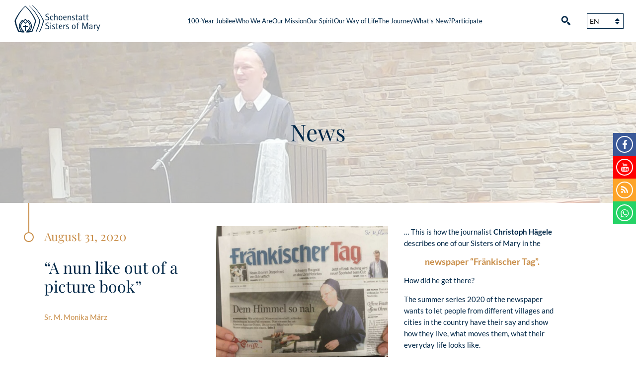

--- FILE ---
content_type: text/html; charset=UTF-8
request_url: https://www.s-ms.org/pt-br/2020/08/31/uma-freira-como-se-ve-nas-revistas/
body_size: 19897
content:
<!DOCTYPE html>
<html lang="pt-br" >
<head>
	<meta charset="UTF-8">
	<meta name="viewport" content="width=device-width,initial-scale=1" />
	<link rel="shortcut icon" href="https://www.s-ms.org/wp-content/themes/sms-theme/favicon.ico" />
	<meta name='robots' content='index, follow, max-image-preview:large, max-snippet:-1, max-video-preview:-1' />
	<style>img:is([sizes="auto" i], [sizes^="auto," i]) { contain-intrinsic-size: 3000px 1500px }</style>
	
	<!-- This site is optimized with the Yoast SEO plugin v26.6 - https://yoast.com/wordpress/plugins/seo/ -->
	<title>&quot;Uma freira como se vê nas revistas&quot; - Schönstätter Marienschwestern</title>
	<link rel="canonical" href="https://www.s-ms.org/pt-br/2020/08/31/uma-freira-como-se-ve-nas-revistas/" />
	<meta property="og:locale" content="pt_BR" />
	<meta property="og:type" content="article" />
	<meta property="og:title" content="&quot;Uma freira como se vê nas revistas&quot; - Schönstätter Marienschwestern" />
	<meta property="og:description" content="&#8230; assim o jornalista Christoph Hägele descreve uma de nossas Irmãs de Maria, no jornal &#8220;Fränkischer Tag&#8221;. Como ele chegou a isso? Uma série de reportagens do verão de 2020 [&hellip;]" />
	<meta property="og:url" content="https://www.s-ms.org/pt-br/2020/08/31/uma-freira-como-se-ve-nas-revistas/" />
	<meta property="og:site_name" content="Schönstätter Marienschwestern" />
	<meta property="article:publisher" content="https://www.facebook.com/Sch%c3%b6nst%c3%a4tter-Marienschwestern-515738658760888/" />
	<meta property="article:published_time" content="2020-08-31T08:13:25+00:00" />
	<meta property="article:modified_time" content="2020-08-31T08:42:54+00:00" />
	<meta property="og:image" content="https://www.s-ms.org/wp-content/uploads/2020/08/IMG_1512-1.jpg" />
	<meta property="og:image:width" content="951" />
	<meta property="og:image:height" content="631" />
	<meta property="og:image:type" content="image/jpeg" />
	<meta name="author" content="Sr. Gretelmaria" />
	<meta name="twitter:card" content="summary_large_image" />
	<meta name="twitter:label1" content="Escrito por" />
	<meta name="twitter:data1" content="Sr. Gretelmaria" />
	<meta name="twitter:label2" content="Est. tempo de leitura" />
	<meta name="twitter:data2" content="2 minutos" />
	<script type="application/ld+json" class="yoast-schema-graph">{"@context":"https://schema.org","@graph":[{"@type":"Article","@id":"https://www.s-ms.org/pt-br/2020/08/31/uma-freira-como-se-ve-nas-revistas/#article","isPartOf":{"@id":"https://www.s-ms.org/pt-br/2020/08/31/uma-freira-como-se-ve-nas-revistas/"},"author":{"name":"Sr. Gretelmaria","@id":"https://www.s-ms.org/pt-br/#/schema/person/9ed9433038fcc21c89aaf77bb7c5caf0"},"headline":"&#8220;Uma freira como se vê nas revistas&#8221;","datePublished":"2020-08-31T08:13:25+00:00","dateModified":"2020-08-31T08:42:54+00:00","mainEntityOfPage":{"@id":"https://www.s-ms.org/pt-br/2020/08/31/uma-freira-como-se-ve-nas-revistas/"},"wordCount":381,"publisher":{"@id":"https://www.s-ms.org/pt-br/#organization"},"image":{"@id":"https://www.s-ms.org/pt-br/2020/08/31/uma-freira-como-se-ve-nas-revistas/#primaryimage"},"thumbnailUrl":"https://www.s-ms.org/wp-content/uploads/2020/08/IMG_1512-1.jpg","articleSection":["Notícias"],"inLanguage":"pt-BR"},{"@type":"WebPage","@id":"https://www.s-ms.org/pt-br/2020/08/31/uma-freira-como-se-ve-nas-revistas/","url":"https://www.s-ms.org/pt-br/2020/08/31/uma-freira-como-se-ve-nas-revistas/","name":"\"Uma freira como se vê nas revistas\" - Schönstätter Marienschwestern","isPartOf":{"@id":"https://www.s-ms.org/pt-br/#website"},"primaryImageOfPage":{"@id":"https://www.s-ms.org/pt-br/2020/08/31/uma-freira-como-se-ve-nas-revistas/#primaryimage"},"image":{"@id":"https://www.s-ms.org/pt-br/2020/08/31/uma-freira-como-se-ve-nas-revistas/#primaryimage"},"thumbnailUrl":"https://www.s-ms.org/wp-content/uploads/2020/08/IMG_1512-1.jpg","datePublished":"2020-08-31T08:13:25+00:00","dateModified":"2020-08-31T08:42:54+00:00","breadcrumb":{"@id":"https://www.s-ms.org/pt-br/2020/08/31/uma-freira-como-se-ve-nas-revistas/#breadcrumb"},"inLanguage":"pt-BR","potentialAction":[{"@type":"ReadAction","target":["https://www.s-ms.org/pt-br/2020/08/31/uma-freira-como-se-ve-nas-revistas/"]}]},{"@type":"ImageObject","inLanguage":"pt-BR","@id":"https://www.s-ms.org/pt-br/2020/08/31/uma-freira-como-se-ve-nas-revistas/#primaryimage","url":"https://www.s-ms.org/wp-content/uploads/2020/08/IMG_1512-1.jpg","contentUrl":"https://www.s-ms.org/wp-content/uploads/2020/08/IMG_1512-1.jpg","width":951,"height":631},{"@type":"BreadcrumbList","@id":"https://www.s-ms.org/pt-br/2020/08/31/uma-freira-como-se-ve-nas-revistas/#breadcrumb","itemListElement":[{"@type":"ListItem","position":1,"name":"Startseite","item":"https://www.s-ms.org/pt-br/"},{"@type":"ListItem","position":2,"name":"Atualidades","item":"https://www.s-ms.org/pt-br/atualidades/"},{"@type":"ListItem","position":3,"name":"&#8220;Uma freira como se vê nas revistas&#8221;"}]},{"@type":"WebSite","@id":"https://www.s-ms.org/pt-br/#website","url":"https://www.s-ms.org/pt-br/","name":"Schönstätter Marienschwestern","description":"Das Leben und Wirken der Schönstätter Marienschwestern","publisher":{"@id":"https://www.s-ms.org/pt-br/#organization"},"potentialAction":[{"@type":"SearchAction","target":{"@type":"EntryPoint","urlTemplate":"https://www.s-ms.org/pt-br/?s={search_term_string}"},"query-input":{"@type":"PropertyValueSpecification","valueRequired":true,"valueName":"search_term_string"}}],"inLanguage":"pt-BR"},{"@type":"Organization","@id":"https://www.s-ms.org/pt-br/#organization","name":"Schönstätter Marienschwestern","url":"https://www.s-ms.org/pt-br/","logo":{"@type":"ImageObject","inLanguage":"pt-BR","@id":"https://www.s-ms.org/pt-br/#/schema/logo/image/","url":"https://www.s-ms.org/wp-content/uploads/2019/02/logo.png","contentUrl":"https://www.s-ms.org/wp-content/uploads/2019/02/logo.png","width":707,"height":203,"caption":"Schönstätter Marienschwestern"},"image":{"@id":"https://www.s-ms.org/pt-br/#/schema/logo/image/"},"sameAs":["https://www.facebook.com/Schönstätter-Marienschwestern-515738658760888/","https://www.youtube.com/channel/UCv131he9mXa5KsjLjqexEhg"]},{"@type":"Person","@id":"https://www.s-ms.org/pt-br/#/schema/person/9ed9433038fcc21c89aaf77bb7c5caf0","name":"Sr. Gretelmaria","url":"https://www.s-ms.org/pt-br/author/sr-gretelmaria/"}]}</script>
	<!-- / Yoast SEO plugin. -->


<link rel='dns-prefetch' href='//www.instagram.com' />
<script type="text/javascript">
/* <![CDATA[ */
window._wpemojiSettings = {"baseUrl":"https:\/\/s.w.org\/images\/core\/emoji\/16.0.1\/72x72\/","ext":".png","svgUrl":"https:\/\/s.w.org\/images\/core\/emoji\/16.0.1\/svg\/","svgExt":".svg","source":{"concatemoji":"https:\/\/www.s-ms.org\/wp-includes\/js\/wp-emoji-release.min.js?ver=6.8.3"}};
/*! This file is auto-generated */
!function(s,n){var o,i,e;function c(e){try{var t={supportTests:e,timestamp:(new Date).valueOf()};sessionStorage.setItem(o,JSON.stringify(t))}catch(e){}}function p(e,t,n){e.clearRect(0,0,e.canvas.width,e.canvas.height),e.fillText(t,0,0);var t=new Uint32Array(e.getImageData(0,0,e.canvas.width,e.canvas.height).data),a=(e.clearRect(0,0,e.canvas.width,e.canvas.height),e.fillText(n,0,0),new Uint32Array(e.getImageData(0,0,e.canvas.width,e.canvas.height).data));return t.every(function(e,t){return e===a[t]})}function u(e,t){e.clearRect(0,0,e.canvas.width,e.canvas.height),e.fillText(t,0,0);for(var n=e.getImageData(16,16,1,1),a=0;a<n.data.length;a++)if(0!==n.data[a])return!1;return!0}function f(e,t,n,a){switch(t){case"flag":return n(e,"\ud83c\udff3\ufe0f\u200d\u26a7\ufe0f","\ud83c\udff3\ufe0f\u200b\u26a7\ufe0f")?!1:!n(e,"\ud83c\udde8\ud83c\uddf6","\ud83c\udde8\u200b\ud83c\uddf6")&&!n(e,"\ud83c\udff4\udb40\udc67\udb40\udc62\udb40\udc65\udb40\udc6e\udb40\udc67\udb40\udc7f","\ud83c\udff4\u200b\udb40\udc67\u200b\udb40\udc62\u200b\udb40\udc65\u200b\udb40\udc6e\u200b\udb40\udc67\u200b\udb40\udc7f");case"emoji":return!a(e,"\ud83e\udedf")}return!1}function g(e,t,n,a){var r="undefined"!=typeof WorkerGlobalScope&&self instanceof WorkerGlobalScope?new OffscreenCanvas(300,150):s.createElement("canvas"),o=r.getContext("2d",{willReadFrequently:!0}),i=(o.textBaseline="top",o.font="600 32px Arial",{});return e.forEach(function(e){i[e]=t(o,e,n,a)}),i}function t(e){var t=s.createElement("script");t.src=e,t.defer=!0,s.head.appendChild(t)}"undefined"!=typeof Promise&&(o="wpEmojiSettingsSupports",i=["flag","emoji"],n.supports={everything:!0,everythingExceptFlag:!0},e=new Promise(function(e){s.addEventListener("DOMContentLoaded",e,{once:!0})}),new Promise(function(t){var n=function(){try{var e=JSON.parse(sessionStorage.getItem(o));if("object"==typeof e&&"number"==typeof e.timestamp&&(new Date).valueOf()<e.timestamp+604800&&"object"==typeof e.supportTests)return e.supportTests}catch(e){}return null}();if(!n){if("undefined"!=typeof Worker&&"undefined"!=typeof OffscreenCanvas&&"undefined"!=typeof URL&&URL.createObjectURL&&"undefined"!=typeof Blob)try{var e="postMessage("+g.toString()+"("+[JSON.stringify(i),f.toString(),p.toString(),u.toString()].join(",")+"));",a=new Blob([e],{type:"text/javascript"}),r=new Worker(URL.createObjectURL(a),{name:"wpTestEmojiSupports"});return void(r.onmessage=function(e){c(n=e.data),r.terminate(),t(n)})}catch(e){}c(n=g(i,f,p,u))}t(n)}).then(function(e){for(var t in e)n.supports[t]=e[t],n.supports.everything=n.supports.everything&&n.supports[t],"flag"!==t&&(n.supports.everythingExceptFlag=n.supports.everythingExceptFlag&&n.supports[t]);n.supports.everythingExceptFlag=n.supports.everythingExceptFlag&&!n.supports.flag,n.DOMReady=!1,n.readyCallback=function(){n.DOMReady=!0}}).then(function(){return e}).then(function(){var e;n.supports.everything||(n.readyCallback(),(e=n.source||{}).concatemoji?t(e.concatemoji):e.wpemoji&&e.twemoji&&(t(e.twemoji),t(e.wpemoji)))}))}((window,document),window._wpemojiSettings);
/* ]]> */
</script>
<link rel='stylesheet' id='cf7ic_style-css' href='https://www.s-ms.org/wp-content/plugins/contact-form-7-image-captcha/css/cf7ic-style.css?ver=3.3.7' type='text/css' media='all' />
<link rel='stylesheet' id='sbi_styles-css' href='https://www.s-ms.org/wp-content/plugins/instagram-feed/css/sbi-styles.min.css?ver=6.10.0' type='text/css' media='all' />
<style id='wp-emoji-styles-inline-css' type='text/css'>

	img.wp-smiley, img.emoji {
		display: inline !important;
		border: none !important;
		box-shadow: none !important;
		height: 1em !important;
		width: 1em !important;
		margin: 0 0.07em !important;
		vertical-align: -0.1em !important;
		background: none !important;
		padding: 0 !important;
	}
</style>
<link rel='stylesheet' id='contact-form-7-css' href='https://www.s-ms.org/wp-content/plugins/contact-form-7/includes/css/styles.css?ver=6.1.4' type='text/css' media='all' />
<link rel='stylesheet' id='cmplz-general-css' href='https://www.s-ms.org/wp-content/plugins/complianz-gdpr/assets/css/cookieblocker.min.css?ver=1764844878' type='text/css' media='all' />
<link rel='stylesheet' id='Stylesheet-css' href='https://www.s-ms.org/wp-content/themes/sms-theme/style.css?ver=6.8.3' type='text/css' media='all' />
<link rel='stylesheet' id='fancybox-css' href='https://www.s-ms.org/wp-content/plugins/easy-fancybox/fancybox/1.5.4/jquery.fancybox.min.css?ver=6.8.3' type='text/css' media='screen' />
<style id='generateblocks-inline-css' type='text/css'>
:root{--gb-container-width:1100px;}.gb-container .wp-block-image img{vertical-align:middle;}.gb-grid-wrapper .wp-block-image{margin-bottom:0;}.gb-highlight{background:none;}.gb-shape{line-height:0;}
</style>
<link rel='stylesheet' id='__EPYT__style-css' href='https://www.s-ms.org/wp-content/plugins/youtube-embed-plus/styles/ytprefs.min.css?ver=14.2.3.3' type='text/css' media='all' />
<style id='__EPYT__style-inline-css' type='text/css'>

                .epyt-gallery-thumb {
                        width: 25%;
                }
                
</style>
<script type="text/javascript" src="https://www.s-ms.org/wp-includes/js/jquery/jquery.min.js?ver=3.7.1" id="jquery-core-js"></script>
<script type="text/javascript" src="https://www.s-ms.org/wp-includes/js/jquery/jquery-migrate.min.js?ver=3.4.1" id="jquery-migrate-js"></script>
<script type="text/javascript" src="https://www.s-ms.org/wp-content/themes/sms-theme/js/frontend.js" id="frontend-js"></script>
<script type="text/javascript" id="wpml-browser-redirect-js-extra">
/* <![CDATA[ */
var wpml_browser_redirect_params = {"pageLanguage":"pt-br","languageUrls":{"de_de":"https:\/\/www.s-ms.org\/2020\/08\/31\/eine-nonne-wie-aus-dem-bilderbuch\/","de":"https:\/\/www.s-ms.org\/2020\/08\/31\/eine-nonne-wie-aus-dem-bilderbuch\/","en_us":"https:\/\/www.s-ms.org\/en\/2020\/08\/31\/a-nun-like-out-of-a-picture-book\/","en":"https:\/\/www.s-ms.org\/en\/2020\/08\/31\/a-nun-like-out-of-a-picture-book\/","us":"https:\/\/www.s-ms.org\/en\/2020\/08\/31\/a-nun-like-out-of-a-picture-book\/","pt_br":"https:\/\/www.s-ms.org\/pt-br\/2020\/08\/31\/uma-freira-como-se-ve-nas-revistas\/","pt":"https:\/\/www.s-ms.org\/pt-br\/2020\/08\/31\/uma-freira-como-se-ve-nas-revistas\/","br":"https:\/\/www.s-ms.org\/pt-br\/2020\/08\/31\/uma-freira-como-se-ve-nas-revistas\/","pt-br":"https:\/\/www.s-ms.org\/pt-br\/2020\/08\/31\/uma-freira-como-se-ve-nas-revistas\/"},"cookie":{"name":"_icl_visitor_lang_js","domain":"www.s-ms.org","path":"\/","expiration":24}};
/* ]]> */
</script>
<script type="text/javascript" src="https://www.s-ms.org/wp-content/plugins/sitepress-multilingual-cms/dist/js/browser-redirect/app.js?ver=486900" id="wpml-browser-redirect-js"></script>
<script data-service="youtube" data-category="marketing" type="text/plain" id="__ytprefs__-js-extra">
/* <![CDATA[ */
var _EPYT_ = {"ajaxurl":"https:\/\/www.s-ms.org\/wp-admin\/admin-ajax.php","security":"cbf909eb24","gallery_scrolloffset":"20","eppathtoscripts":"https:\/\/www.s-ms.org\/wp-content\/plugins\/youtube-embed-plus\/scripts\/","eppath":"https:\/\/www.s-ms.org\/wp-content\/plugins\/youtube-embed-plus\/","epresponsiveselector":"[\"iframe.__youtube_prefs_widget__\"]","epdovol":"1","version":"14.2.3.3","evselector":"iframe.__youtube_prefs__[src], iframe[src*=\"youtube.com\/embed\/\"], iframe[src*=\"youtube-nocookie.com\/embed\/\"]","ajax_compat":"","maxres_facade":"eager","ytapi_load":"never","pause_others":"","stopMobileBuffer":"1","facade_mode":"","not_live_on_channel":""};
/* ]]> */
</script>
<script type="text/javascript" src="https://www.s-ms.org/wp-content/plugins/youtube-embed-plus/scripts/ytprefs.min.js?ver=14.2.3.3" id="__ytprefs__-js"></script>
<script type="text/javascript" src="https://www.s-ms.org/wp-content/plugins/youtube-embed-plus/scripts/jquery.cookie.min.js?ver=14.2.3.3" id="__jquery_cookie__-js"></script>
<link rel="https://api.w.org/" href="https://www.s-ms.org/pt-br/wp-json/" /><link rel="alternate" title="JSON" type="application/json" href="https://www.s-ms.org/pt-br/wp-json/wp/v2/posts/24501" /><link rel="EditURI" type="application/rsd+xml" title="RSD" href="https://www.s-ms.org/xmlrpc.php?rsd" />
<meta name="generator" content="WordPress 6.8.3" />
<link rel='shortlink' href='https://www.s-ms.org/pt-br/?p=24501' />
<link rel="alternate" title="oEmbed (JSON)" type="application/json+oembed" href="https://www.s-ms.org/pt-br/wp-json/oembed/1.0/embed?url=https%3A%2F%2Fwww.s-ms.org%2Fpt-br%2F2020%2F08%2F31%2Fuma-freira-como-se-ve-nas-revistas%2F" />
<link rel="alternate" title="oEmbed (XML)" type="text/xml+oembed" href="https://www.s-ms.org/pt-br/wp-json/oembed/1.0/embed?url=https%3A%2F%2Fwww.s-ms.org%2Fpt-br%2F2020%2F08%2F31%2Fuma-freira-como-se-ve-nas-revistas%2F&#038;format=xml" />

		<!-- GA Google Analytics @ https://m0n.co/ga -->
		<script type="text/plain" data-service="google-analytics" data-category="statistics">
			(function(i,s,o,g,r,a,m){i['GoogleAnalyticsObject']=r;i[r]=i[r]||function(){
			(i[r].q=i[r].q||[]).push(arguments)},i[r].l=1*new Date();a=s.createElement(o),
			m=s.getElementsByTagName(o)[0];a.async=1;a.src=g;m.parentNode.insertBefore(a,m)
			})(window,document,'script','https://www.google-analytics.com/analytics.js','ga');
			ga('create', 'UA-111474309-1', 'auto');
			ga('set', 'forceSSL', true);
			ga('send', 'pageview');
		</script>

	<meta name="generator" content="WPML ver:4.8.6 stt:1,3,27,41,43,2;" />
<meta name="et-api-version" content="v1"><meta name="et-api-origin" content="https://www.s-ms.org/pt-br/"><link rel="https://theeventscalendar.com/" href="https://www.s-ms.org/pt-br/wp-json/tribe/tickets/v1/" /><meta name="tec-api-version" content="v1"><meta name="tec-api-origin" content="https://www.s-ms.org/pt-br/"><link rel="alternate" href="https://www.s-ms.org/pt-br/wp-json/tribe/events/v1/" />			<style>.cmplz-hidden {
					display: none !important;
				}</style><!-- Analytics by WP Statistics - https://wp-statistics.com -->
<style type="text/css">.recentcomments a{display:inline !important;padding:0 !important;margin:0 !important;}</style><link rel="icon" href="https://www.s-ms.org/wp-content/uploads/2020/06/cropped-Alemúo_Vertical_beschnitten-32x32.jpg" sizes="32x32" />
<link rel="icon" href="https://www.s-ms.org/wp-content/uploads/2020/06/cropped-Alemúo_Vertical_beschnitten-192x192.jpg" sizes="192x192" />
<link rel="apple-touch-icon" href="https://www.s-ms.org/wp-content/uploads/2020/06/cropped-Alemúo_Vertical_beschnitten-180x180.jpg" />
<meta name="msapplication-TileImage" content="https://www.s-ms.org/wp-content/uploads/2020/06/cropped-Alemúo_Vertical_beschnitten-270x270.jpg" />
</head>



<body data-cmplz=1 class="wp-singular post-template-default single single-post postid-24501 single-format-standard wp-theme-sms-theme tribe-no-js tec-no-tickets-on-recurring tec-no-rsvp-on-recurring metaslider-plugin pt-br tribe-theme-sms-theme" >


		
<div id="body-container" class="clearfix">


	
		
	<header id="main-header">
	
		<div class="wrapper-1340">
		<!--<div class="wrapper-1340 clearfix">-->
		

		
			<a href="https://www.s-ms.org/pt-br/" class="logo">
				<svg version="1.1" id="logo" class="logo" xmlns="http://www.w3.org/2000/svg" xmlns:xlink="http://www.w3.org/1999/xlink" x="0px" y="0px"
	 viewBox="243 103 784.1 214.5" style="enable-background:new 243 103 784.1 214.5;" xml:space="preserve">
<style type="text/css">
	.st0{fill:none;}
	.st1{fill:#002747;}
	.st2{enable-background:new    ;}
</style>
<line class="st0" x1="538.5" y1="173.6" x2="538.5" y2="173.6"/>
<path class="st1" d="M890.3,148.8h-8.2"/>
<g class="st2">
	<path class="st1" d="M485.9,167.6h5.6v49.5h-5.6V167.6z"/>
	<path class="st1" d="M503.8,183h4.9v6.6h0.1c1-2.3,3.6-7.4,11.4-7.4v5.2c-7.8,0-11.6,6.4-11.6,15.6v14.1h-4.9V183z"/>
	<path class="st1" d="M526.3,183h4.9v7.9h0.1c0.8-2.8,2.7-8.7,9.5-8.7c5.7,0,8.3,3.3,8.6,7.8h0.1c0.9-2.6,3.6-7.8,9.7-7.8
		c5.8,0,8.8,4.9,8.8,10.6v24.4h-4.9v-19c0-6,0-11.1-5-11.1c-5.7,0-8.5,9.9-8.5,16v14.1h-4.9v-19c0-5.9,0-11.1-5-11.1
		c-5.7,0-8.5,9.8-8.5,16v14.1h-4.9V183z"/>
	<path class="st1" d="M596.7,212.6h-0.1c-0.9,1.7-4.2,5.3-10.5,5.3c-5.6,0-9.2-3.4-9.2-9.5c0-8,10.3-10.6,16.3-10.6
		c1.2,0,2.2,0,3.4-0.2c0-1.7,0-5.4-0.2-6.5c-0.8-3.8-3.7-4.7-6.2-4.7c-5.5,0-6.6,2.8-7,5.5h-5.5c0.1-4.3,2.9-9.5,12.3-9.5
		c10.6,0,11.5,6.7,11.5,11v24h-4.7V212.6z M581.9,177c0-1.4,0.2-3.4,0.8-5.5c0.7-2.4,2.7-2.7,3.3-2.7c2.8,0,6.5,3.9,8.5,3.9
		c1.5,0,1.5-2.3,1.5-3.4h3c0,3.6-0.5,7.8-4.2,7.8c-3.2,0-7-3.7-8.4-3.7c-1.4,0-1.5,3.2-1.5,3.5H581.9z M593.6,201.6
		c-3.6,0-11.2,1.4-11.2,7.3c0,3.2,2.3,5,4.8,5c3.1,0,6.5-2,8-5.3c0.9-2,1.3-2.8,1.3-6.9H593.6z"/>
	<path class="st1" d="M623.8,197.8c3.6,1.9,8,3.9,8,9.8c0,6.8-4.7,10.3-12.7,10.3c-4.5,0-8-1-9.3-1.4V212c0.9,0.3,5,1.8,8.8,1.8
		c4.7,0,8.3-1.6,8.3-5.5c0-3.5-4.2-5-6.2-6.2l-3.1-1.7c-3.2-1.8-7.8-3.7-7.8-9.3c0-5.5,4.1-9,11.7-9c3.7,0,6.5,0.8,8,1.1v4.5
		c-1.1-0.4-4.5-1.6-8-1.6c-4.2,0-6.9,2-6.9,4.5c0,2.8,3.4,3.9,6.2,5.4L623.8,197.8z"/>
	<path class="st1" d="M676.2,211.3h-0.1c-0.7,2.4-3.4,6.6-8.9,6.6c-8.3,0-11.7-6.7-11.7-17.6c0-9.2,3.2-18.2,11.6-18.2
		c6,0,8.1,3.9,9,6.4h0.1v-21h4.9v49.5h-4.9V211.3z M668.2,213.8c5.6,0,8-7.8,8-13.6c0-7.6-2.7-13.9-7.9-13.9c-5.8,0-7.3,7.8-7.3,15
		C661.1,205.7,661.7,213.8,668.2,213.8z"/>
	<path class="st1" d="M714.7,216.9c-2.1,0.6-4.7,1-7.8,1c-10.6,0-16.7-6.4-16.7-19c0-10.2,4.2-16.7,13.4-16.7c8,0,11.9,5.5,11.9,13
		v1.7h-19.7v2c0,5.2,2.3,15,12.1,15c3.8,0,5.2-0.6,6.7-0.9V216.9z M709.9,192.7c0-2.3-1.6-6.5-6.5-6.5c-5.1,0-6.7,4.2-7.2,6.5H709.9
		z"/>
	<path class="st1" d="M743.3,167.6h8.4l14.1,42.1h0.1l14.1-42.1h8.3v49.5h-5v-43.6h-0.1l-14.6,43.6h-5.5l-14.6-43.6h-0.1v43.6h-5
		V167.6z"/>
	<path class="st1" d="M817.2,212.6h-0.1c-0.9,1.7-4.2,5.3-10.5,5.3c-5.6,0-9.2-3.4-9.2-9.5c0-8,10.3-10.6,16.3-10.6
		c1.2,0,2.2,0,3.4-0.2c0-1.7,0-5.4-0.2-6.5c-0.8-3.8-3.7-4.7-6.2-4.7c-5.5,0-6.6,2.8-7,5.5h-5.5c0.1-4.3,2.9-9.5,12.3-9.5
		c10.6,0,11.5,6.7,11.5,11v24h-4.7V212.6z M814.2,201.6c-3.6,0-11.2,1.4-11.2,7.3c0,3.2,2.3,5,4.8,5c3.1,0,6.5-2,8-5.3
		c0.9-2,1.3-2.8,1.3-6.9H814.2z"/>
	<path class="st1" d="M833.4,183h4.9v6.6h0.1c1-2.3,3.6-7.4,11.4-7.4v5.2c-7.8,0-11.6,6.4-11.6,15.6v14.1h-4.9V183z"/>
	<path class="st1" d="M855.6,167.6h6.5v6.5h-6.5V167.6z M856.4,183h4.9v34.2h-4.9V183z"/>
	<path class="st1" d="M890.4,212.6h-0.1c-0.9,1.7-4.2,5.3-10.5,5.3c-5.6,0-9.2-3.4-9.2-9.5c0-8,10.3-10.6,16.3-10.6
		c1.2,0,2.2,0,3.4-0.2c0-1.7,0-5.4-0.2-6.5c-0.8-3.8-3.7-4.7-6.2-4.7c-5.5,0-6.6,2.8-7,5.5h-5.5c0.1-4.3,2.9-9.5,12.3-9.5
		c10.6,0,11.5,6.7,11.5,11v24h-4.7V212.6z M887.4,201.6c-3.6,0-11.2,1.4-11.2,7.3c0,3.2,2.3,5,4.8,5c3.1,0,6.5-2,8-5.3
		c0.9-2,1.3-2.8,1.3-6.9H887.4z"/>
</g>
<g class="st2">
	<path class="st1" d="M503.4,280.2h-0.1c-0.7,2.4-3.4,6.6-8.9,6.6c-8.3,0-11.7-6.8-11.7-17.6c0-9.2,3.2-18.2,11.6-18.2
		c6,0,8.1,4,9,6.4h0.1v-21h4.9v49.6h-4.9V280.2z M495.4,282.8c5.6,0,8-7.8,8-13.7c0-7.6-2.7-13.9-7.9-13.9c-5.8,0-7.3,7.8-7.3,15
		C488.3,274.6,488.9,282.8,495.4,282.8z"/>
	<path class="st1" d="M541.9,285.9c-2.1,0.6-4.7,1-7.8,1c-10.6,0-16.7-6.4-16.7-19c0-10.2,4.2-16.7,13.4-16.7c8,0,11.9,5.5,11.9,13
		v1.7H523v2c0,5.2,2.3,15,12.1,15c3.8,0,5.2-0.6,6.8-0.9V285.9z M537.1,261.6c0-2.3-1.6-6.5-6.5-6.5c-5.1,0-6.8,4.2-7.2,6.5H537.1z"
		/>
	<path class="st1" d="M586.3,259.3c5,2.8,10.5,5.8,10.5,13.7c0,10.3-8.2,13.9-17.5,13.9c-5.3,0-10.1-1.2-11.4-1.5v-5.7
		c1.1,0.4,6,2.6,12.1,2.6c6.1,0,10.7-3,10.7-8.5c0-5.6-4.2-7.7-8.3-10l-4.4-2.4c-4.6-2.6-10.7-5.3-10.7-12.9c0-8.6,6.8-12.7,16-12.7
		c4.7,0,8.6,0.9,10.3,1.3v5.5c-1.2-0.5-5.5-2.2-10.8-2.2c-5.7,0-9.3,2.9-9.3,7.5c0,4.4,4.4,6.7,8.3,8.8L586.3,259.3z"/>
	<path class="st1" d="M627.1,285.9c-2.2,0.6-4,0.9-7.1,0.9c-10.9,0-17.6-6.3-17.6-18.7c0-10.3,4.1-17.1,13.9-17.1
		c9.1,0,11.7,5.7,11.7,11.2h-5.8c0-3.7-1.5-7.1-6.1-7.1c-6.2,0-8.1,6.8-8.1,11.9c0,6.5,2.2,15.7,13.6,15.7c1.2,0,3.7-0.1,5.5-0.7
		V285.9z"/>
	<path class="st1" d="M635.4,236.5h4.9v23.3h0.1c0.9-2.8,3.1-8.7,10.7-8.7c5.8,0,8.8,4.9,8.8,10.6v24.4H655v-19c0-5.9,0-11.1-5-11.1
		c-6.5,0-9.7,9.8-9.7,16v14.1h-4.9V236.5z"/>
	<path class="st1" d="M668.9,269c0-10,3.9-18,13.9-18c10.1,0,14.1,8,14.1,18s-4,17.8-14.1,17.8C672.8,286.9,668.9,279,668.9,269z
		 M682.9,282.8c5.6,0,8.5-5.2,8.5-13.8c0-8.5-2.9-13.8-8.5-13.8c-5.5,0-8.3,5.2-8.3,13.8C674.5,277.6,677.3,282.8,682.9,282.8z"/>
	<path class="st1" d="M728.1,285.9c-2.1,0.6-4.7,1-7.8,1c-10.6,0-16.7-6.4-16.7-19c0-10.2,4.2-16.7,13.4-16.7c8,0,11.9,5.5,11.9,13
		v1.7h-19.7v2c0,5.2,2.3,15,12.1,15c3.8,0,5.2-0.6,6.8-0.9V285.9z M723.3,261.6c0-2.3-1.6-6.5-6.5-6.5c-5.1,0-6.8,4.2-7.2,6.5H723.3
		z"/>
	<path class="st1" d="M737.8,251.9h4.9v7.9h0.1c0.9-2.8,3.1-8.7,10.7-8.7c5.8,0,8.8,4.9,8.8,10.6v24.4h-4.9v-19c0-5.9,0-11.1-5-11.1
		c-6.5,0-9.7,9.8-9.7,16v14.1h-4.9V251.9z"/>
	<path class="st1" d="M784.7,266.7c3.6,1.9,8,3.9,8,9.8c0,6.8-4.7,10.3-12.7,10.3c-4.5,0-8-1-9.3-1.4V281c0.9,0.3,5,1.8,8.8,1.8
		c4.7,0,8.3-1.6,8.3-5.5c0-3.5-4.2-5-6.2-6.2l-3.1-1.7c-3.2-1.8-7.8-3.7-7.8-9.3c0-5.5,4.1-9.1,11.7-9.1c3.7,0,6.5,0.8,8,1.2v4.5
		c-1.2-0.4-4.5-1.6-8-1.6c-4.2,0-6.9,2-6.9,4.5c0,2.8,3.4,4,6.2,5.4L784.7,266.7z"/>
	<path class="st1" d="M816.5,286.5c-1.4,0.2-2.9,0.4-4.3,0.4c-6.9,0-9.5-2.7-9.5-8.8V256h-5.6v-4.1h5.6v-8l4.9-3.1v11.1h9.2v4.1
		h-9.2V277c0,2.2,0.6,5.7,5.6,5.7c1.6,0,2.2-0.3,3.3-0.6V286.5z"/>
	<path class="st1" d="M841.4,281.5h-0.1c-0.9,1.7-4.2,5.3-10.5,5.3c-5.6,0-9.2-3.4-9.2-9.6c0-8,10.3-10.6,16.3-10.6
		c1.2,0,2.2,0,3.4-0.2c0-1.7,0-5.4-0.2-6.5c-0.8-3.8-3.7-4.7-6.3-4.7c-5.5,0-6.6,2.8-7,5.5h-5.5c0.1-4.3,2.9-9.6,12.3-9.6
		c10.6,0,11.5,6.7,11.5,11v24h-4.7V281.5z M838.4,270.5c-3.6,0-11.2,1.4-11.2,7.3c0,3.2,2.3,5,4.8,5c3.1,0,6.5-2,8-5.3
		c0.9-2,1.3-2.8,1.3-6.9H838.4z"/>
	<path class="st1" d="M873.7,286.5c-1.4,0.2-2.9,0.4-4.3,0.4c-6.9,0-9.5-2.7-9.5-8.8V256h-5.6v-4.1h5.6v-8l4.9-3.1v11.1h9.2v4.1
		h-9.2V277c0,2.2,0.6,5.7,5.6,5.7c1.6,0,2.2-0.3,3.3-0.6V286.5z"/>
	<path class="st1" d="M897.6,286.5c-1.4,0.2-2.9,0.4-4.3,0.4c-6.9,0-9.5-2.7-9.5-8.8V256h-5.6v-4.1h5.6v-8l4.9-3.1v11.1h9.2v4.1
		h-9.2V277c0,2.2,0.6,5.7,5.6,5.7c1.6,0,2.2-0.3,3.3-0.6V286.5z"/>
</g>
<g id="Ebene_3">
	<g id="Ebene_4">
	</g>
	<g>
		<g>
			<path class="st1" d="M476.4,149.9"/>
		</g>
		<path class="st1" d="M421.7,286.1c-0.1,0.4-3.5,7.6-4.9,10.8c-1.8,4.1-3.8,8.1-5.9,12c-0.1,0.1-0.2,0.2-0.2,0.3
			c-0.3,0.2-0.5,0.2-0.7-0.2c-0.8-0.5-1.7-1-2.6-1.5c-0.5,0.1-0.7-0.2-0.9-0.5c-0.5-0.2-0.5-0.5-0.3-1.1c0.9-1.8,1.7-3.7,2.6-5.5
			c0.8-1.6,1.4-3.2,2.2-4.7c1.1-2.4,2.1-4.8,3.1-7.3c1.1-2.6,2.2-5.2,3.2-7.8c0.8-2.1,1.7-4.2,2.4-6.3c1.8-4.7,3.4-9.4,4.9-14.2
			c1.9-6.1,3.8-12.1,5.3-18.4c0.8-3.2,1.7-6.6,2.4-9.8c0.6-2.8,1.1-5.6,1.8-8.3c0.5-2-0.2-3.4-0.8-5c-0.9-2-1.7-4-2.6-6
			c-1.3-2.7-2.6-5.4-3.9-8.2c-1.5-3.2-3.1-6.3-4.7-9.3c-2-3.9-4.2-7.8-6.5-11.7c-2.4-4.1-4.8-8.2-7.4-12.3
			c-3.9-6.3-8.1-12.4-12.4-18.4c-3.5-4.8-7.2-9.6-10.9-14.3c-3-3.7-6-7.4-9.1-10.9c-2.6-2.9-5.1-5.8-7.8-8.7
			c-1.9-2.1-3.8-4.1-5.8-6.2c-2.8-3-5.8-5.9-8.7-8.7c-0.6-0.6-0.9-1.1-0.8-2c0.1-0.6,0-1.1-0.1-1.7c32.5,32.2,48.9,44.5,83.4,109.5
			c0.8,1.7,4.3,8.8,4.4,9.2c0.3,0.8,0.6,1.6,1,2.3c0.5,0.8,0.4,1.5,0.2,2.2C441.1,225.1,434.6,255.5,421.7,286.1z"/>
		<path class="st1" d="M380.1,103.1c0-0.7,0-1.4,0-2.1c0-0.2-0.1-0.5,0.2-0.5c1.1,1,3.2,2.9,3.2,2.9c0.3,0.1,18.7,18.8,18.8,18.9
			c1.8,2,9.6,10.8,10.8,11.9c0.5,0.1,9.1,11.1,10.8,13.3c2.1,2.8,10.7,14.2,12.1,16.2c2.3,3.4,12.8,19.1,12.8,19.4
			c0.7,1.3,2.7,4.1,2.7,4.6c0.9,1.7,1.9,3.3,2.8,5c1.4,2.6,10.3,19.6,10.4,19.7c0.5,1.1,3.3,7.1,3.9,8.6c0.2,0.3,0.3,0.6,0.4,0.9
			c0.2,0.4-0.7,21.6-30.7,86.6c-0.3,0.6-0.6,0.4-1,0.2c-0.5,0.1-0.7-0.2-0.9-0.5c-0.9-0.5-1.8-1.1-2.8-1.6c-0.4-0.2-0.4-0.4-0.2-0.7
			c3.8-6,25-51.1,28.3-84.4c0.2-0.8-0.4-1.4-0.6-2c-7.2-18.6-19.2-41.1-30.7-56.5c-29.2-40.2-46.9-56.7-49.3-59.1
			C380.7,103.8,380.4,103.4,380.1,103.1z"/>
		<path class="st1" d="M345.7,269.1c-5,0-10.1,0-15.1,0c-0.8,0-0.9,0.2-0.9,0.9c0,10.3,0,20.6,0,31c0,0.8-0.2,1.2-1.1,1.1
			c-1.7-0.1-3.4,0-5,0c-0.3-0.3-0.2-0.6-0.2-0.9c0-10.3,0-20.6,0-31c0-0.3,0.1-0.7-0.1-1c-4.8,0-9.7,0-14.5-0.1
			c-1.4,0-1.4,0-1.4-1.4c0-1.6,0-3.2,0-4.7c0.3-0.2,0.7-0.1,1-0.1c4.7,0,9.3,0,14,0c1.1,0,1.1,0,1.1-1c0-2.3,0-4.6,0-6.9
			c0-0.7,0.2-1,0.9-0.9c1.6,0.1,3.1,0,4.7,0c0.2,0,0.5-0.2,0.8,0.2c0,2.9-0.1,5.7,0.1,8.6c0.3,0.2,0.7,0.1,1,0.1c4.7,0,9.4,0,14.1,0
			c0.8,0,1,0.2,1,1C345.7,265.5,345.9,267.4,345.7,269.1z"/>
		<path class="st1" d="M350.3,314"/>
		<path class="st1" d="M409.8,222.7c-0.9-2-1.7-4.1-2.6-6c-4.4-10-9.3-19.7-14.8-29.3c-4.7-8.4-9.9-16.4-15.3-24.3
			c-4.7-6.8-9.6-13.3-14.8-19.8c-4.6-5.7-9.3-11.2-14.2-16.6c-3.5-3.8-6.9-7.5-10.5-11.1c-3.3-3.4-6.8-6.7-10.2-10
			c-0.1-0.1-0.2-0.2-0.3-0.3c-0.4-0.3-0.6-0.4-1.1,0c-1.7,1.7-3.4,3.3-5,5c-4.4,4.2-8.7,8.6-12.8,13c-2,2.2-4.1,4.4-6,6.6
			c-2.6,2.9-5,5.7-7.5,8.7c-2.9,3.5-5.7,7-8.4,10.6c-5.3,7-10.3,14.2-15.1,21.5c-1.6,2.4-3.2,4.8-4.7,7.3c-1.2,1.9-2.3,3.8-3.4,5.7
			c-1.1,2-2.3,4-3.5,6c-0.8,1.5-1.7,3-2.5,4.5c-1.1,2-2,4-3.1,6c-1.7,3-3,6.3-4.6,9.3c-0.6,1.2-1.2,2.5-1.7,3.7
			c-0.6,1.4-1.4,2.9-2,4.3c-0.8,1.9-1.5,3.8-2.4,5.7c-0.2,0.5-0.2,0.8-0.2,1.2c1.1,4.7,2,9.5,3.1,14.2c1.9,7.9,4.1,15.8,6.6,23.6
			c1.6,5,3.4,10.1,5.2,15.1c1.5,4,3,7.9,4.7,11.8c1.7,4,3.4,7.9,5.3,11.8c1.4,2.9,2.7,5.7,4.1,8.5c0.1,0.2,0.1,0.5,0.4,0.5
			c10.2,2.3,44.7,5,44.9,5c0.6,0,0.7-0.4,0.7-0.9c0-3,0-6,0-9c0-0.2,0.1-0.5-0.1-0.6c-34.9-28-27.1-54-8.7-72c0,0,2.3-1.8,2.1-1.7
			c0.5,0.5,15.1,14.9,15.6,15.4c0,0,14.8-14.5,15.7-15.2l0.5,0.4c1.4,1.1,2.4,2.6,3.5,3.8c1.7,2,3.5,3.9,4.9,6.2
			c1.6,1.9,5.5,8.7,5.8,9.3c4.2,11.2,4.7,20.9-3.5,32.9c-1.1,1.7-4.4,5.3-4.6,5.7c-1.2,1.4-4.2,4.4-4.4,4.7c-1.7,1.8-6,6-6.3,6.4
			c-1,1-3.5,3.5-3.7,3.8c-0.1,0.2-0.2,0.2-0.2,0.4c-0.1,2.9,0,5.8-0.1,8.7c0,1.4,0,1.4,1.4,1.3c0.1,0,0.2,0,0.2-0.1
			c14.4-0.8,16.5-1,16.7-1h-0.3c16.6-2,17.6-2.2,19.8-2.5c2.7-0.5,5.4-0.9,8.2-1.4c0.5-0.1,28-76.9,29.5-84.8
			C410.2,224.3,410.2,223.5,409.8,222.7z M308.5,305c-0.9,0-4.5-0.7-7.5-1.1c-42-40.2,1.7-79.9,1.7-79.9l3.5,2.9
			C297.8,236.4,265.9,264.8,308.5,305z M326.7,237.7L315,227l11.5-11.8l11.8,11.6L326.7,237.7z M352.1,304.2
			c-2.1,0.2-5.6,0.4-6.8,0.4c46.3-41.1,1.9-77.5,1.9-77.5l3.5-3.3C350.6,223.7,394,262.8,352.1,304.2z M375.3,301
			c-1.7,0.9-13.2,2.1-13.2,2.1c36.4-45.6-4.5-79.3-11.1-88.1c-0.7,0.2-8,7.6-8,7.6l-16-16.3l-16.5,16.3l-8.1-7.3
			c0,0-21.5,20.3-25.7,42.3c-3.6,22.2,10.4,40.6,14.6,45.4c-1.3,0.2-12.1-1.5-12.7-1.9c-2.6-3.6-20.8-46.3-26.2-79.6
			c33.8-76.6,74.2-110.8,74.2-110.8s51.3,49.4,73.8,110.5C401.3,223.6,395.4,256.2,375.3,301z"/>
	</g>
</g>
</svg>			</a>
	
	<nav id="main-desktop" class="menu-hauptmenue-portugiesisch-brasilien-container"><li id="menu-item-65007" class="menu-item menu-item-type-post_type menu-item-object-page menu-item-65007"><a href="https://www.s-ms.org/pt-br/jubileu-de-100-anos/">Jubileu de 100 anos</a></li>
<li id="menu-item-1244" class="menu-item menu-item-type-post_type menu-item-object-page menu-item-has-children menu-item-1244"><a href="https://www.s-ms.org/pt-br/quem-somos/">Quem somos</a>
<ul class="sub-menu">
	<li id="menu-item-63463" class="menu-item menu-item-type-post_type menu-item-object-page menu-item-63463"><a href="https://www.s-ms.org/pt-br/quem-somos/o-que-e-schoenstatt-como-surgiu/">Schoenstatt</a></li>
	<li id="menu-item-63464" class="menu-item menu-item-type-post_type menu-item-object-page menu-item-63464"><a href="https://www.s-ms.org/pt-br/quem-somos/o-fundador-padre-jose-kentenich/">O Fundador: Padre José Kentenich</a></li>
	<li id="menu-item-63465" class="menu-item menu-item-type-post_type menu-item-object-page menu-item-63465"><a href="https://www.s-ms.org/pt-br/quem-somos/irma-m-emilie-engel/">Irmã M. Emilie Engel</a></li>
	<li id="menu-item-63466" class="menu-item menu-item-type-post_type menu-item-object-page menu-item-63466"><a href="https://www.s-ms.org/pt-br/quem-somos/cronologia-de-nossa-historia/">Cronologia de nossa história</a></li>
</ul>
</li>
<li id="menu-item-1245" class="menu-item menu-item-type-post_type menu-item-object-page menu-item-1245"><a href="https://www.s-ms.org/pt-br/nossa-missao/">Nossa Missão</a></li>
<li id="menu-item-1246" class="menu-item menu-item-type-post_type menu-item-object-page menu-item-1246"><a href="https://www.s-ms.org/pt-br/nossa-fonte-de-vida/">Nossa fonte de vida</a></li>
<li id="menu-item-1247" class="menu-item menu-item-type-post_type menu-item-object-page menu-item-has-children menu-item-1247"><a href="https://www.s-ms.org/pt-br/como-vivemos/">Como vivemos</a>
<ul class="sub-menu">
	<li id="menu-item-63467" class="menu-item menu-item-type-post_type menu-item-object-page menu-item-63467"><a href="https://www.s-ms.org/pt-br/como-vivemos/irmas-adoradoras/">Irmãs Adoradoras</a></li>
</ul>
</li>
<li id="menu-item-1248" class="menu-item menu-item-type-post_type menu-item-object-page menu-item-has-children menu-item-1248"><a href="https://www.s-ms.org/pt-br/nosso-caminho/">Nosso caminho</a>
<ul class="sub-menu">
	<li id="menu-item-63468" class="menu-item menu-item-type-post_type menu-item-object-page menu-item-63468"><a href="https://www.s-ms.org/pt-br/nosso-caminho/o-caminho-vocacional/">O caminho vocacional</a></li>
	<li id="menu-item-63469" class="menu-item menu-item-type-post_type menu-item-object-page menu-item-63469"><a href="https://www.s-ms.org/pt-br/nosso-caminho/testemunhos-vocacionais/">Testemunhos vocacionais</a></li>
	<li id="menu-item-63470" class="menu-item menu-item-type-post_type menu-item-object-page menu-item-63470"><a href="https://www.s-ms.org/pt-br/nosso-caminho/o-caminho-em-nossa-comunidade/">O caminho em nossa comunidade</a></li>
</ul>
</li>
<li id="menu-item-1249" class="menu-item menu-item-type-post_type menu-item-object-page current_page_parent menu-item-1249"><a href="https://www.s-ms.org/pt-br/atualidades/">Atualidades</a></li>
<li id="menu-item-1250" class="menu-item menu-item-type-post_type menu-item-object-page menu-item-has-children menu-item-1250"><a href="https://www.s-ms.org/pt-br/participe/">Participe</a>
<ul class="sub-menu">
	<li id="menu-item-63471" class="menu-item menu-item-type-post_type menu-item-object-page menu-item-63471"><a href="https://www.s-ms.org/pt-br/participe/schoenstatt-mision/">SCHÖNSTATT MISIÓN</a></li>
	<li id="menu-item-63472" class="menu-item menu-item-type-post_type menu-item-object-page menu-item-63472"><a href="https://www.s-ms.org/pt-br/participe/comunidade-de-oracao-de-schoenstatt/">Comunidade de Oração de Schoenstatt</a></li>
	<li id="menu-item-63473" class="menu-item menu-item-type-post_type menu-item-object-page menu-item-63473"><a href="https://www.s-ms.org/pt-br/participe/central-missionaria-e-projetos-sociais/">Central Missionária e Projetos Sociais</a></li>
</ul>
</li>
</nav>
	
	
		<div class="controls"><!-- Custom: container for search and language switcher -->
		
			<div class="searchbox" data-lang="pt-br">
				<form role="search" method="get" class="search-form" action="https://www.s-ms.org/pt-br/">
				<label>
					<span class="screen-reader-text">Pesquisar por:</span>
					<input type="search" class="search-field" placeholder="Pesquisar &hellip;" value="" name="s" />
				</label>
				<input type="submit" class="search-submit" value="Pesquisar" />
			</form>			</div>

			<div id="lang-select">
				
				
				<select id="language_select" name="language_select" onchange="window.location.href=this.value">

					<option value="https://www.s-ms.org/2020/08/31/eine-nonne-wie-aus-dem-bilderbuch/">DE</option><option value="https://www.s-ms.org/en/2020/08/31/a-nun-like-out-of-a-picture-book/">EN</option><option value="https://www.s-ms.org/es/" disabled="disabled">ES</option><option value="https://www.s-ms.org/pl/" disabled="disabled">PL</option><option value="https://www.s-ms.org/pt-br/2020/08/31/uma-freira-como-se-ve-nas-revistas/" selected="selected">PT-BR</option><option value="https://www.s-ms.org/it/" disabled="disabled">IT</option>
				</select>
			</div>

			<div class="nav-button-wrapper">
				<div class="nav-button">
					<span class="line"></span>
					<span class="line"></span>
					<span class="line"></span>
				</div>
			</div>
			
		</div><!-- Custom: close container for search and language switcher -->

</div>
		
	
	</header>

	<div class="nav-button-wrapper invisible">
		<div class="nav-button">
			<span class="line"></span>
			<span class="line"></span>
			<span class="line"></span>
		</div>
	</div>

	<div id="nav-wrapper">
		<div class="wrapper-1340 clearfix">
			<nav id="main" class="menu-hauptmenue-portugiesisch-brasilien-container"><li class="menu-item menu-item-type-post_type menu-item-object-page menu-item-65007"><a href="https://www.s-ms.org/pt-br/jubileu-de-100-anos/">Jubileu de 100 anos</a></li>
<li class="menu-item menu-item-type-post_type menu-item-object-page menu-item-has-children menu-item-1244"><a href="https://www.s-ms.org/pt-br/quem-somos/">Quem somos</a>
<ul class="sub-menu">
	<li class="menu-item menu-item-type-post_type menu-item-object-page menu-item-63463"><a href="https://www.s-ms.org/pt-br/quem-somos/o-que-e-schoenstatt-como-surgiu/">Schoenstatt</a></li>
	<li class="menu-item menu-item-type-post_type menu-item-object-page menu-item-63464"><a href="https://www.s-ms.org/pt-br/quem-somos/o-fundador-padre-jose-kentenich/">O Fundador: Padre José Kentenich</a></li>
	<li class="menu-item menu-item-type-post_type menu-item-object-page menu-item-63465"><a href="https://www.s-ms.org/pt-br/quem-somos/irma-m-emilie-engel/">Irmã M. Emilie Engel</a></li>
	<li class="menu-item menu-item-type-post_type menu-item-object-page menu-item-63466"><a href="https://www.s-ms.org/pt-br/quem-somos/cronologia-de-nossa-historia/">Cronologia de nossa história</a></li>
</ul>
</li>
<li class="menu-item menu-item-type-post_type menu-item-object-page menu-item-1245"><a href="https://www.s-ms.org/pt-br/nossa-missao/">Nossa Missão</a></li>
<li class="menu-item menu-item-type-post_type menu-item-object-page menu-item-1246"><a href="https://www.s-ms.org/pt-br/nossa-fonte-de-vida/">Nossa fonte de vida</a></li>
<li class="menu-item menu-item-type-post_type menu-item-object-page menu-item-has-children menu-item-1247"><a href="https://www.s-ms.org/pt-br/como-vivemos/">Como vivemos</a>
<ul class="sub-menu">
	<li class="menu-item menu-item-type-post_type menu-item-object-page menu-item-63467"><a href="https://www.s-ms.org/pt-br/como-vivemos/irmas-adoradoras/">Irmãs Adoradoras</a></li>
</ul>
</li>
<li class="menu-item menu-item-type-post_type menu-item-object-page menu-item-has-children menu-item-1248"><a href="https://www.s-ms.org/pt-br/nosso-caminho/">Nosso caminho</a>
<ul class="sub-menu">
	<li class="menu-item menu-item-type-post_type menu-item-object-page menu-item-63468"><a href="https://www.s-ms.org/pt-br/nosso-caminho/o-caminho-vocacional/">O caminho vocacional</a></li>
	<li class="menu-item menu-item-type-post_type menu-item-object-page menu-item-63469"><a href="https://www.s-ms.org/pt-br/nosso-caminho/testemunhos-vocacionais/">Testemunhos vocacionais</a></li>
	<li class="menu-item menu-item-type-post_type menu-item-object-page menu-item-63470"><a href="https://www.s-ms.org/pt-br/nosso-caminho/o-caminho-em-nossa-comunidade/">O caminho em nossa comunidade</a></li>
</ul>
</li>
<li class="menu-item menu-item-type-post_type menu-item-object-page current_page_parent menu-item-1249"><a href="https://www.s-ms.org/pt-br/atualidades/">Atualidades</a></li>
<li class="menu-item menu-item-type-post_type menu-item-object-page menu-item-has-children menu-item-1250"><a href="https://www.s-ms.org/pt-br/participe/">Participe</a>
<ul class="sub-menu">
	<li class="menu-item menu-item-type-post_type menu-item-object-page menu-item-63471"><a href="https://www.s-ms.org/pt-br/participe/schoenstatt-mision/">SCHÖNSTATT MISIÓN</a></li>
	<li class="menu-item menu-item-type-post_type menu-item-object-page menu-item-63472"><a href="https://www.s-ms.org/pt-br/participe/comunidade-de-oracao-de-schoenstatt/">Comunidade de Oração de Schoenstatt</a></li>
	<li class="menu-item menu-item-type-post_type menu-item-object-page menu-item-63473"><a href="https://www.s-ms.org/pt-br/participe/central-missionaria-e-projetos-sociais/">Central Missionária e Projetos Sociais</a></li>
</ul>
</li>
</nav>		</div>
	</div>
	
	<div class="fixed-social-media">
		<nav id="social">
		<a href="https://www.instagram.com/irmasdemariadeschoenstatt/" class="instagram" target="_blank"></a><a href="https://www.facebook.com/irmasdemariaoficial" class="facebook" target="_blank"></a><a href="https://www.youtube.com/channel/UCv131he9mXa5KsjLjqexEhg" class="youtube" target="_blank"></a><a href="http://s-ms.test/feed/" class="rss" target="_blank"></a><a href="https://api.whatsapp.com/send?phone=5511999671137" class="whatsapp" target="_blank"></a>		</nav>
	</div>

<div id="main-container">

  
  <header id="page-header"
    style="background-image: url('https://www.s-ms.org/wp-content/uploads/2022/06/Web-03_Schw.M.Antonia-spricht-zu-den-Pilgern-e1673605838471-2394x790.jpg')">

    <h2>Notícias</h2>

  </header>

  <div class="wrapper-1340">

    <div class="page" id="page-uma-freira-como-se-ve-nas-revistas">
      <div class="wrapper-1300">

                
        <div class="header">

          
          <p class="date">31.08.2020</p>

          <h2>&#8220;Uma freira como se vê nas revistas&#8221;</h2>

          
          <p class="subtitle">Ir. M. Monika März</p>

          <div class="share">
                        <a class="mailshare"
              href="mailto:?subject=&amp;body=https://www.s-ms.org/pt-br/2020/08/31/uma-freira-como-se-ve-nas-revistas/"></a>
            <a class="printer" href="javascript: window.print();"></a>
            <div class="shariff shariff-align-flex-start shariff-widget-align-flex-start"><ul class="shariff-buttons theme-round orientation-horizontal buttonsize-medium"><li class="shariff-button facebook shariff-nocustomcolor" style="background-color:#4273c8"><a href="https://www.facebook.com/sharer/sharer.php?u=https%3A%2F%2Fwww.s-ms.org%2Fpt-br%2F2020%2F08%2F31%2Fuma-freira-como-se-ve-nas-revistas%2F" title="Compartilhar no Facebook" aria-label="Compartilhar no Facebook" role="button" rel="nofollow" class="shariff-link" style="; background-color:#3b5998; color:#fff" target="_blank"><span class="shariff-icon" style=""><svg width="32px" height="20px" xmlns="http://www.w3.org/2000/svg" viewBox="0 0 18 32"><path fill="#3b5998" d="M17.1 0.2v4.7h-2.8q-1.5 0-2.1 0.6t-0.5 1.9v3.4h5.2l-0.7 5.3h-4.5v13.6h-5.5v-13.6h-4.5v-5.3h4.5v-3.9q0-3.3 1.9-5.2t5-1.8q2.6 0 4.1 0.2z"/></svg></span></a></li><li class="shariff-button whatsapp shariff-nocustomcolor" style="background-color:#5cbe4a"><a href="https://api.whatsapp.com/send?text=https%3A%2F%2Fwww.s-ms.org%2Fpt-br%2F2020%2F08%2F31%2Fuma-freira-como-se-ve-nas-revistas%2F%20%E2%80%9CUma%20freira%20como%20se%20v%C3%AA%20nas%20revistas%E2%80%9D" title="Compartilhar no Whatsapp" aria-label="Compartilhar no Whatsapp" role="button" rel="noopener nofollow" class="shariff-link" style="; background-color:#34af23; color:#fff" target="_blank"><span class="shariff-icon" style=""><svg width="32px" height="20px" xmlns="http://www.w3.org/2000/svg" viewBox="0 0 32 32"><path fill="#34af23" d="M17.6 17.4q0.2 0 1.7 0.8t1.6 0.9q0 0.1 0 0.3 0 0.6-0.3 1.4-0.3 0.7-1.3 1.2t-1.8 0.5q-1 0-3.4-1.1-1.7-0.8-3-2.1t-2.6-3.3q-1.3-1.9-1.3-3.5v-0.1q0.1-1.6 1.3-2.8 0.4-0.4 0.9-0.4 0.1 0 0.3 0t0.3 0q0.3 0 0.5 0.1t0.3 0.5q0.1 0.4 0.6 1.6t0.4 1.3q0 0.4-0.6 1t-0.6 0.8q0 0.1 0.1 0.3 0.6 1.3 1.8 2.4 1 0.9 2.7 1.8 0.2 0.1 0.4 0.1 0.3 0 1-0.9t0.9-0.9zM14 26.9q2.3 0 4.3-0.9t3.6-2.4 2.4-3.6 0.9-4.3-0.9-4.3-2.4-3.6-3.6-2.4-4.3-0.9-4.3 0.9-3.6 2.4-2.4 3.6-0.9 4.3q0 3.6 2.1 6.6l-1.4 4.2 4.3-1.4q2.8 1.9 6.2 1.9zM14 2.2q2.7 0 5.2 1.1t4.3 2.9 2.9 4.3 1.1 5.2-1.1 5.2-2.9 4.3-4.3 2.9-5.2 1.1q-3.5 0-6.5-1.7l-7.4 2.4 2.4-7.2q-1.9-3.2-1.9-6.9 0-2.7 1.1-5.2t2.9-4.3 4.3-2.9 5.2-1.1z"/></svg></span></a></li><li class="shariff-button twitter shariff-nocustomcolor" style="background-color:#595959"><a href="https://twitter.com/share?url=https%3A%2F%2Fwww.s-ms.org%2Fpt-br%2F2020%2F08%2F31%2Fuma-freira-como-se-ve-nas-revistas%2F&text=%E2%80%9CUma%20freira%20como%20se%20v%C3%AA%20nas%20revistas%E2%80%9D" title="Compartilhar no X" aria-label="Compartilhar no X" role="button" rel="noopener nofollow" class="shariff-link" style="; background-color:#000; color:#fff" target="_blank"><span class="shariff-icon" style=""><svg width="32px" height="20px" xmlns="http://www.w3.org/2000/svg" viewBox="0 0 24 24"><path fill="#000" d="M14.258 10.152L23.176 0h-2.113l-7.747 8.813L7.133 0H0l9.352 13.328L0 23.973h2.113l8.176-9.309 6.531 9.309h7.133zm-2.895 3.293l-.949-1.328L2.875 1.56h3.246l6.086 8.523.945 1.328 7.91 11.078h-3.246zm0 0"/></svg></span></a></li></ul></div>          </div>

        </div>

        <div class="content">

          <a href="https://www.s-ms.org/wp-content/uploads/2020/08/IMG_1517-e1598861392420.jpg"><img fetchpriority="high" decoding="async" class="alignleft wp-image-24474" src="https://www.s-ms.org/wp-content/uploads/2020/08/IMG_1517-e1598861392420.jpg" alt="" width="400" height="314" srcset="https://www.s-ms.org/wp-content/uploads/2020/08/IMG_1517-e1598861392420.jpg 898w, https://www.s-ms.org/wp-content/uploads/2020/08/IMG_1517-e1598861392420-300x235.jpg 300w, https://www.s-ms.org/wp-content/uploads/2020/08/IMG_1517-e1598861392420-768x602.jpg 768w" sizes="(max-width: 400px) 100vw, 400px" /></a>
<p>&#8230; assim o jornalista <strong>Christoph Hägele</strong> descreve uma de nossas Irmãs de Maria, no</p>
<h4 style="text-align: center;">jornal &#8220;Fränkischer Tag&#8221;.</h4>
<p>Como ele chegou a isso?</p>
<p>Uma série de reportagens do verão de 2020 quer dar voz para pessoas das diversas aldeias e cidades do país, mostrar como elas vivem, o que fazem e como é o seu dia a dia.</p>
<p>O método para isso foi: colocar na parede um grande mapa da Francônia (região norte da Baviera). O repórter roda dardos sobre o mapa. Perto da festa de Santa Anna, a flexa apontou para o pequeno local Dörrnwasserlos (um pouco abaixo do centro de Schoenstatt Marienberg). Por isso, ele visitou Dörrnwasserlos e fez entrevistas com as pessoas nas ruas. No final, um senhor Disse ao repórter: &#8220;Mas, o senhor não pode deixar de visitar o Marienberg.&#8221; Esse senhor vai lá todos os dias.</p>
<p>Como o repórter vivenciou este centro de Schoenstatt, no qual mora apenas uma Irmã de Maria?</p>
<h3><strong>Tão perto do céu!</strong></h3>
<p>&#8220;Quem chega até Dörrnwasserlos, não pode deixar de ir até Marienberg . Lá o espera Irmã M. Anne Rath, uma freira, tal qual se pode ver nas revistas…</p>
<div class="gallery clearfix columns-4">
<div>
<a rel="lightbox[gallery]" href="https://www.s-ms.org/wp-content/uploads/2020/08/IMG_0814-1.jpg"><img decoding="async" src="https://www.s-ms.org/wp-content/uploads/2020/08/IMG_0814-1-450x450.jpg" width="450" height="450" alt="" /></a>
</div>
<div>
<a rel="lightbox[gallery]" href="https://www.s-ms.org/wp-content/uploads/2020/08/IMG_0812.jpg"><img decoding="async" src="https://www.s-ms.org/wp-content/uploads/2020/08/IMG_0812-450x450.jpg" width="450" height="450" alt="" /></a>
</div>
<div>
<a rel="lightbox[gallery]" href="https://www.s-ms.org/wp-content/uploads/2020/08/IMG_0816.jpg"><img loading="lazy" decoding="async" src="https://www.s-ms.org/wp-content/uploads/2020/08/IMG_0816-450x450.jpg" width="450" height="450" alt="" /></a>
</div>
<div>
<a rel="lightbox[gallery]" href="https://www.s-ms.org/wp-content/uploads/2020/08/IMG_0819-1.jpg"><img loading="lazy" decoding="async" src="https://www.s-ms.org/wp-content/uploads/2020/08/IMG_0819-1-450x450.jpg" width="450" height="450" alt="" /></a>
</div>
</div>

<p>A memória da guerra e defesa aérea (Marienberg era um antigo posto da OTAN) nem se compara com a paz do lugar agora, borboletas, flores, abelhas, sol, vento, floresta, nuvens: Até mesmo para as pessoas com pouca sensibilidade para o religioso, Marienberg traz um equilíbrio. No meio de tudo isso, está Irmã M. Anne, uma freira, como a gente se imagina, em sintonia com a Igreja:</p>
<h3><strong>cordial &#8211; radiante &#8211; atuante…</strong></h3>
<a href="https://www.s-ms.org/wp-content/uploads/2020/08/IMG_1512-1.jpg"><img loading="lazy" decoding="async" class="alignleft wp-image-24503" src="https://www.s-ms.org/wp-content/uploads/2020/08/IMG_1512-1-300x199.jpg" alt="" width="350" height="232" srcset="https://www.s-ms.org/wp-content/uploads/2020/08/IMG_1512-1-300x199.jpg 300w, https://www.s-ms.org/wp-content/uploads/2020/08/IMG_1512-1-768x510.jpg 768w, https://www.s-ms.org/wp-content/uploads/2020/08/IMG_1512-1.jpg 951w" sizes="auto, (max-width: 350px) 100vw, 350px" /></a>
<p>Quem precisa pode ir para Marienberg falar com a Irmã, chorar e acender uma vela. Os que gostam de se encontrar com os outros, saborear torta, tomar café etc são igualmente bem vindos.</p>
<p>Em Dörrnwasserlos se irradia –diferente do idílio do Marienberg – a natureza revela um duplo sentido: é pura felicidade e ao mesmo tempo ameaçadora. Neste lugarejo não há padeiros, nem Ianchonete e nenhuma loja. Quem procura amizades ou apenas uma cerveja gelada, pode se dirigir a Irmã Anne, no  Marienberg.</p>
<h4 style="text-align: center;"><em>Sim, todos os caminhos conduzem para o alto.&#8221;</em></h4>

          <p class="parentlink">

            
            <a href="https://www.s-ms.org/pt-br/category/noticias/">Voltar para              Notícias</a>

                      </p>

        </div>

                
      </div>
    </div>

  </div>

</div>

	<footer id="page-footer">

		<a class="scrolltop"></a>

		<div class="wrapper-1340">

			<nav id="footer" class="menu-footer-portugiesisch-brasilien-container"><li id="menu-item-1264" class="menu-item menu-item-type-post_type menu-item-object-page menu-item-1264"><a href="https://www.s-ms.org/pt-br/contatos/">Contatos</a></li>
<li id="menu-item-1265" class="menu-item menu-item-type-post_type menu-item-object-page menu-item-1265"><a href="https://www.s-ms.org/pt-br/links/">Links</a></li>
<li id="menu-item-1266" class="menu-item menu-item-type-post_type menu-item-object-page menu-item-1266"><a href="https://www.s-ms.org/pt-br/videos/">Vídeos</a></li>
<li id="menu-item-11998" class="menu-item menu-item-type-post_type menu-item-object-page menu-item-11998"><a rel="privacy-policy" href="https://www.s-ms.org/pt-br/datenschutz/">Aviso legal</a></li>
<li id="menu-item-1272" class="menu-item menu-item-type-post_type menu-item-object-page menu-item-1272"><a href="https://www.s-ms.org/pt-br/privacidade/">Privacidade</a></li>
</nav>
			<div>

				
				<nav id="social">
                    <a href="https://www.instagram.com/irmasdemariadeschoenstatt/" class="instagram" target="_blank"></a>
          					<a href="https://www.facebook.com/Irmãs-de-Maria-de-Schoenstatt-508554099487642/" class="facebook" target="_blank"></a>
					<a href="https://www.youtube.com/channel/UCyz-pqfKLpyBbUtz5v4dYZA" class="youtube" target="_blank"></a>
          <a href="https://www.s-ms.org/pt-br/feed/" class="rss" target="_blank"></a>
					<a href="https://api.whatsapp.com/send?phone=491727329123" class="whatsapp" target="_blank"></a>
				</nav>
                                <div style="max-width: 185px;">
  				<svg version="1.1" id="logo" class="logo" xmlns="http://www.w3.org/2000/svg" xmlns:xlink="http://www.w3.org/1999/xlink" x="0px" y="0px"
	 viewBox="243 103 784.1 214.5" style="enable-background:new 243 103 784.1 214.5;" xml:space="preserve">
<style type="text/css">
	.st0{fill:none;}
	.st1{fill:#002747;}
	.st2{enable-background:new    ;}
</style>
<line class="st0" x1="538.5" y1="173.6" x2="538.5" y2="173.6"/>
<path class="st1" d="M890.3,148.8h-8.2"/>
<g class="st2">
	<path class="st1" d="M485.9,167.6h5.6v49.5h-5.6V167.6z"/>
	<path class="st1" d="M503.8,183h4.9v6.6h0.1c1-2.3,3.6-7.4,11.4-7.4v5.2c-7.8,0-11.6,6.4-11.6,15.6v14.1h-4.9V183z"/>
	<path class="st1" d="M526.3,183h4.9v7.9h0.1c0.8-2.8,2.7-8.7,9.5-8.7c5.7,0,8.3,3.3,8.6,7.8h0.1c0.9-2.6,3.6-7.8,9.7-7.8
		c5.8,0,8.8,4.9,8.8,10.6v24.4h-4.9v-19c0-6,0-11.1-5-11.1c-5.7,0-8.5,9.9-8.5,16v14.1h-4.9v-19c0-5.9,0-11.1-5-11.1
		c-5.7,0-8.5,9.8-8.5,16v14.1h-4.9V183z"/>
	<path class="st1" d="M596.7,212.6h-0.1c-0.9,1.7-4.2,5.3-10.5,5.3c-5.6,0-9.2-3.4-9.2-9.5c0-8,10.3-10.6,16.3-10.6
		c1.2,0,2.2,0,3.4-0.2c0-1.7,0-5.4-0.2-6.5c-0.8-3.8-3.7-4.7-6.2-4.7c-5.5,0-6.6,2.8-7,5.5h-5.5c0.1-4.3,2.9-9.5,12.3-9.5
		c10.6,0,11.5,6.7,11.5,11v24h-4.7V212.6z M581.9,177c0-1.4,0.2-3.4,0.8-5.5c0.7-2.4,2.7-2.7,3.3-2.7c2.8,0,6.5,3.9,8.5,3.9
		c1.5,0,1.5-2.3,1.5-3.4h3c0,3.6-0.5,7.8-4.2,7.8c-3.2,0-7-3.7-8.4-3.7c-1.4,0-1.5,3.2-1.5,3.5H581.9z M593.6,201.6
		c-3.6,0-11.2,1.4-11.2,7.3c0,3.2,2.3,5,4.8,5c3.1,0,6.5-2,8-5.3c0.9-2,1.3-2.8,1.3-6.9H593.6z"/>
	<path class="st1" d="M623.8,197.8c3.6,1.9,8,3.9,8,9.8c0,6.8-4.7,10.3-12.7,10.3c-4.5,0-8-1-9.3-1.4V212c0.9,0.3,5,1.8,8.8,1.8
		c4.7,0,8.3-1.6,8.3-5.5c0-3.5-4.2-5-6.2-6.2l-3.1-1.7c-3.2-1.8-7.8-3.7-7.8-9.3c0-5.5,4.1-9,11.7-9c3.7,0,6.5,0.8,8,1.1v4.5
		c-1.1-0.4-4.5-1.6-8-1.6c-4.2,0-6.9,2-6.9,4.5c0,2.8,3.4,3.9,6.2,5.4L623.8,197.8z"/>
	<path class="st1" d="M676.2,211.3h-0.1c-0.7,2.4-3.4,6.6-8.9,6.6c-8.3,0-11.7-6.7-11.7-17.6c0-9.2,3.2-18.2,11.6-18.2
		c6,0,8.1,3.9,9,6.4h0.1v-21h4.9v49.5h-4.9V211.3z M668.2,213.8c5.6,0,8-7.8,8-13.6c0-7.6-2.7-13.9-7.9-13.9c-5.8,0-7.3,7.8-7.3,15
		C661.1,205.7,661.7,213.8,668.2,213.8z"/>
	<path class="st1" d="M714.7,216.9c-2.1,0.6-4.7,1-7.8,1c-10.6,0-16.7-6.4-16.7-19c0-10.2,4.2-16.7,13.4-16.7c8,0,11.9,5.5,11.9,13
		v1.7h-19.7v2c0,5.2,2.3,15,12.1,15c3.8,0,5.2-0.6,6.7-0.9V216.9z M709.9,192.7c0-2.3-1.6-6.5-6.5-6.5c-5.1,0-6.7,4.2-7.2,6.5H709.9
		z"/>
	<path class="st1" d="M743.3,167.6h8.4l14.1,42.1h0.1l14.1-42.1h8.3v49.5h-5v-43.6h-0.1l-14.6,43.6h-5.5l-14.6-43.6h-0.1v43.6h-5
		V167.6z"/>
	<path class="st1" d="M817.2,212.6h-0.1c-0.9,1.7-4.2,5.3-10.5,5.3c-5.6,0-9.2-3.4-9.2-9.5c0-8,10.3-10.6,16.3-10.6
		c1.2,0,2.2,0,3.4-0.2c0-1.7,0-5.4-0.2-6.5c-0.8-3.8-3.7-4.7-6.2-4.7c-5.5,0-6.6,2.8-7,5.5h-5.5c0.1-4.3,2.9-9.5,12.3-9.5
		c10.6,0,11.5,6.7,11.5,11v24h-4.7V212.6z M814.2,201.6c-3.6,0-11.2,1.4-11.2,7.3c0,3.2,2.3,5,4.8,5c3.1,0,6.5-2,8-5.3
		c0.9-2,1.3-2.8,1.3-6.9H814.2z"/>
	<path class="st1" d="M833.4,183h4.9v6.6h0.1c1-2.3,3.6-7.4,11.4-7.4v5.2c-7.8,0-11.6,6.4-11.6,15.6v14.1h-4.9V183z"/>
	<path class="st1" d="M855.6,167.6h6.5v6.5h-6.5V167.6z M856.4,183h4.9v34.2h-4.9V183z"/>
	<path class="st1" d="M890.4,212.6h-0.1c-0.9,1.7-4.2,5.3-10.5,5.3c-5.6,0-9.2-3.4-9.2-9.5c0-8,10.3-10.6,16.3-10.6
		c1.2,0,2.2,0,3.4-0.2c0-1.7,0-5.4-0.2-6.5c-0.8-3.8-3.7-4.7-6.2-4.7c-5.5,0-6.6,2.8-7,5.5h-5.5c0.1-4.3,2.9-9.5,12.3-9.5
		c10.6,0,11.5,6.7,11.5,11v24h-4.7V212.6z M887.4,201.6c-3.6,0-11.2,1.4-11.2,7.3c0,3.2,2.3,5,4.8,5c3.1,0,6.5-2,8-5.3
		c0.9-2,1.3-2.8,1.3-6.9H887.4z"/>
</g>
<g class="st2">
	<path class="st1" d="M503.4,280.2h-0.1c-0.7,2.4-3.4,6.6-8.9,6.6c-8.3,0-11.7-6.8-11.7-17.6c0-9.2,3.2-18.2,11.6-18.2
		c6,0,8.1,4,9,6.4h0.1v-21h4.9v49.6h-4.9V280.2z M495.4,282.8c5.6,0,8-7.8,8-13.7c0-7.6-2.7-13.9-7.9-13.9c-5.8,0-7.3,7.8-7.3,15
		C488.3,274.6,488.9,282.8,495.4,282.8z"/>
	<path class="st1" d="M541.9,285.9c-2.1,0.6-4.7,1-7.8,1c-10.6,0-16.7-6.4-16.7-19c0-10.2,4.2-16.7,13.4-16.7c8,0,11.9,5.5,11.9,13
		v1.7H523v2c0,5.2,2.3,15,12.1,15c3.8,0,5.2-0.6,6.8-0.9V285.9z M537.1,261.6c0-2.3-1.6-6.5-6.5-6.5c-5.1,0-6.8,4.2-7.2,6.5H537.1z"
		/>
	<path class="st1" d="M586.3,259.3c5,2.8,10.5,5.8,10.5,13.7c0,10.3-8.2,13.9-17.5,13.9c-5.3,0-10.1-1.2-11.4-1.5v-5.7
		c1.1,0.4,6,2.6,12.1,2.6c6.1,0,10.7-3,10.7-8.5c0-5.6-4.2-7.7-8.3-10l-4.4-2.4c-4.6-2.6-10.7-5.3-10.7-12.9c0-8.6,6.8-12.7,16-12.7
		c4.7,0,8.6,0.9,10.3,1.3v5.5c-1.2-0.5-5.5-2.2-10.8-2.2c-5.7,0-9.3,2.9-9.3,7.5c0,4.4,4.4,6.7,8.3,8.8L586.3,259.3z"/>
	<path class="st1" d="M627.1,285.9c-2.2,0.6-4,0.9-7.1,0.9c-10.9,0-17.6-6.3-17.6-18.7c0-10.3,4.1-17.1,13.9-17.1
		c9.1,0,11.7,5.7,11.7,11.2h-5.8c0-3.7-1.5-7.1-6.1-7.1c-6.2,0-8.1,6.8-8.1,11.9c0,6.5,2.2,15.7,13.6,15.7c1.2,0,3.7-0.1,5.5-0.7
		V285.9z"/>
	<path class="st1" d="M635.4,236.5h4.9v23.3h0.1c0.9-2.8,3.1-8.7,10.7-8.7c5.8,0,8.8,4.9,8.8,10.6v24.4H655v-19c0-5.9,0-11.1-5-11.1
		c-6.5,0-9.7,9.8-9.7,16v14.1h-4.9V236.5z"/>
	<path class="st1" d="M668.9,269c0-10,3.9-18,13.9-18c10.1,0,14.1,8,14.1,18s-4,17.8-14.1,17.8C672.8,286.9,668.9,279,668.9,269z
		 M682.9,282.8c5.6,0,8.5-5.2,8.5-13.8c0-8.5-2.9-13.8-8.5-13.8c-5.5,0-8.3,5.2-8.3,13.8C674.5,277.6,677.3,282.8,682.9,282.8z"/>
	<path class="st1" d="M728.1,285.9c-2.1,0.6-4.7,1-7.8,1c-10.6,0-16.7-6.4-16.7-19c0-10.2,4.2-16.7,13.4-16.7c8,0,11.9,5.5,11.9,13
		v1.7h-19.7v2c0,5.2,2.3,15,12.1,15c3.8,0,5.2-0.6,6.8-0.9V285.9z M723.3,261.6c0-2.3-1.6-6.5-6.5-6.5c-5.1,0-6.8,4.2-7.2,6.5H723.3
		z"/>
	<path class="st1" d="M737.8,251.9h4.9v7.9h0.1c0.9-2.8,3.1-8.7,10.7-8.7c5.8,0,8.8,4.9,8.8,10.6v24.4h-4.9v-19c0-5.9,0-11.1-5-11.1
		c-6.5,0-9.7,9.8-9.7,16v14.1h-4.9V251.9z"/>
	<path class="st1" d="M784.7,266.7c3.6,1.9,8,3.9,8,9.8c0,6.8-4.7,10.3-12.7,10.3c-4.5,0-8-1-9.3-1.4V281c0.9,0.3,5,1.8,8.8,1.8
		c4.7,0,8.3-1.6,8.3-5.5c0-3.5-4.2-5-6.2-6.2l-3.1-1.7c-3.2-1.8-7.8-3.7-7.8-9.3c0-5.5,4.1-9.1,11.7-9.1c3.7,0,6.5,0.8,8,1.2v4.5
		c-1.2-0.4-4.5-1.6-8-1.6c-4.2,0-6.9,2-6.9,4.5c0,2.8,3.4,4,6.2,5.4L784.7,266.7z"/>
	<path class="st1" d="M816.5,286.5c-1.4,0.2-2.9,0.4-4.3,0.4c-6.9,0-9.5-2.7-9.5-8.8V256h-5.6v-4.1h5.6v-8l4.9-3.1v11.1h9.2v4.1
		h-9.2V277c0,2.2,0.6,5.7,5.6,5.7c1.6,0,2.2-0.3,3.3-0.6V286.5z"/>
	<path class="st1" d="M841.4,281.5h-0.1c-0.9,1.7-4.2,5.3-10.5,5.3c-5.6,0-9.2-3.4-9.2-9.6c0-8,10.3-10.6,16.3-10.6
		c1.2,0,2.2,0,3.4-0.2c0-1.7,0-5.4-0.2-6.5c-0.8-3.8-3.7-4.7-6.3-4.7c-5.5,0-6.6,2.8-7,5.5h-5.5c0.1-4.3,2.9-9.6,12.3-9.6
		c10.6,0,11.5,6.7,11.5,11v24h-4.7V281.5z M838.4,270.5c-3.6,0-11.2,1.4-11.2,7.3c0,3.2,2.3,5,4.8,5c3.1,0,6.5-2,8-5.3
		c0.9-2,1.3-2.8,1.3-6.9H838.4z"/>
	<path class="st1" d="M873.7,286.5c-1.4,0.2-2.9,0.4-4.3,0.4c-6.9,0-9.5-2.7-9.5-8.8V256h-5.6v-4.1h5.6v-8l4.9-3.1v11.1h9.2v4.1
		h-9.2V277c0,2.2,0.6,5.7,5.6,5.7c1.6,0,2.2-0.3,3.3-0.6V286.5z"/>
	<path class="st1" d="M897.6,286.5c-1.4,0.2-2.9,0.4-4.3,0.4c-6.9,0-9.5-2.7-9.5-8.8V256h-5.6v-4.1h5.6v-8l4.9-3.1v11.1h9.2v4.1
		h-9.2V277c0,2.2,0.6,5.7,5.6,5.7c1.6,0,2.2-0.3,3.3-0.6V286.5z"/>
</g>
<g id="Ebene_3">
	<g id="Ebene_4">
	</g>
	<g>
		<g>
			<path class="st1" d="M476.4,149.9"/>
		</g>
		<path class="st1" d="M421.7,286.1c-0.1,0.4-3.5,7.6-4.9,10.8c-1.8,4.1-3.8,8.1-5.9,12c-0.1,0.1-0.2,0.2-0.2,0.3
			c-0.3,0.2-0.5,0.2-0.7-0.2c-0.8-0.5-1.7-1-2.6-1.5c-0.5,0.1-0.7-0.2-0.9-0.5c-0.5-0.2-0.5-0.5-0.3-1.1c0.9-1.8,1.7-3.7,2.6-5.5
			c0.8-1.6,1.4-3.2,2.2-4.7c1.1-2.4,2.1-4.8,3.1-7.3c1.1-2.6,2.2-5.2,3.2-7.8c0.8-2.1,1.7-4.2,2.4-6.3c1.8-4.7,3.4-9.4,4.9-14.2
			c1.9-6.1,3.8-12.1,5.3-18.4c0.8-3.2,1.7-6.6,2.4-9.8c0.6-2.8,1.1-5.6,1.8-8.3c0.5-2-0.2-3.4-0.8-5c-0.9-2-1.7-4-2.6-6
			c-1.3-2.7-2.6-5.4-3.9-8.2c-1.5-3.2-3.1-6.3-4.7-9.3c-2-3.9-4.2-7.8-6.5-11.7c-2.4-4.1-4.8-8.2-7.4-12.3
			c-3.9-6.3-8.1-12.4-12.4-18.4c-3.5-4.8-7.2-9.6-10.9-14.3c-3-3.7-6-7.4-9.1-10.9c-2.6-2.9-5.1-5.8-7.8-8.7
			c-1.9-2.1-3.8-4.1-5.8-6.2c-2.8-3-5.8-5.9-8.7-8.7c-0.6-0.6-0.9-1.1-0.8-2c0.1-0.6,0-1.1-0.1-1.7c32.5,32.2,48.9,44.5,83.4,109.5
			c0.8,1.7,4.3,8.8,4.4,9.2c0.3,0.8,0.6,1.6,1,2.3c0.5,0.8,0.4,1.5,0.2,2.2C441.1,225.1,434.6,255.5,421.7,286.1z"/>
		<path class="st1" d="M380.1,103.1c0-0.7,0-1.4,0-2.1c0-0.2-0.1-0.5,0.2-0.5c1.1,1,3.2,2.9,3.2,2.9c0.3,0.1,18.7,18.8,18.8,18.9
			c1.8,2,9.6,10.8,10.8,11.9c0.5,0.1,9.1,11.1,10.8,13.3c2.1,2.8,10.7,14.2,12.1,16.2c2.3,3.4,12.8,19.1,12.8,19.4
			c0.7,1.3,2.7,4.1,2.7,4.6c0.9,1.7,1.9,3.3,2.8,5c1.4,2.6,10.3,19.6,10.4,19.7c0.5,1.1,3.3,7.1,3.9,8.6c0.2,0.3,0.3,0.6,0.4,0.9
			c0.2,0.4-0.7,21.6-30.7,86.6c-0.3,0.6-0.6,0.4-1,0.2c-0.5,0.1-0.7-0.2-0.9-0.5c-0.9-0.5-1.8-1.1-2.8-1.6c-0.4-0.2-0.4-0.4-0.2-0.7
			c3.8-6,25-51.1,28.3-84.4c0.2-0.8-0.4-1.4-0.6-2c-7.2-18.6-19.2-41.1-30.7-56.5c-29.2-40.2-46.9-56.7-49.3-59.1
			C380.7,103.8,380.4,103.4,380.1,103.1z"/>
		<path class="st1" d="M345.7,269.1c-5,0-10.1,0-15.1,0c-0.8,0-0.9,0.2-0.9,0.9c0,10.3,0,20.6,0,31c0,0.8-0.2,1.2-1.1,1.1
			c-1.7-0.1-3.4,0-5,0c-0.3-0.3-0.2-0.6-0.2-0.9c0-10.3,0-20.6,0-31c0-0.3,0.1-0.7-0.1-1c-4.8,0-9.7,0-14.5-0.1
			c-1.4,0-1.4,0-1.4-1.4c0-1.6,0-3.2,0-4.7c0.3-0.2,0.7-0.1,1-0.1c4.7,0,9.3,0,14,0c1.1,0,1.1,0,1.1-1c0-2.3,0-4.6,0-6.9
			c0-0.7,0.2-1,0.9-0.9c1.6,0.1,3.1,0,4.7,0c0.2,0,0.5-0.2,0.8,0.2c0,2.9-0.1,5.7,0.1,8.6c0.3,0.2,0.7,0.1,1,0.1c4.7,0,9.4,0,14.1,0
			c0.8,0,1,0.2,1,1C345.7,265.5,345.9,267.4,345.7,269.1z"/>
		<path class="st1" d="M350.3,314"/>
		<path class="st1" d="M409.8,222.7c-0.9-2-1.7-4.1-2.6-6c-4.4-10-9.3-19.7-14.8-29.3c-4.7-8.4-9.9-16.4-15.3-24.3
			c-4.7-6.8-9.6-13.3-14.8-19.8c-4.6-5.7-9.3-11.2-14.2-16.6c-3.5-3.8-6.9-7.5-10.5-11.1c-3.3-3.4-6.8-6.7-10.2-10
			c-0.1-0.1-0.2-0.2-0.3-0.3c-0.4-0.3-0.6-0.4-1.1,0c-1.7,1.7-3.4,3.3-5,5c-4.4,4.2-8.7,8.6-12.8,13c-2,2.2-4.1,4.4-6,6.6
			c-2.6,2.9-5,5.7-7.5,8.7c-2.9,3.5-5.7,7-8.4,10.6c-5.3,7-10.3,14.2-15.1,21.5c-1.6,2.4-3.2,4.8-4.7,7.3c-1.2,1.9-2.3,3.8-3.4,5.7
			c-1.1,2-2.3,4-3.5,6c-0.8,1.5-1.7,3-2.5,4.5c-1.1,2-2,4-3.1,6c-1.7,3-3,6.3-4.6,9.3c-0.6,1.2-1.2,2.5-1.7,3.7
			c-0.6,1.4-1.4,2.9-2,4.3c-0.8,1.9-1.5,3.8-2.4,5.7c-0.2,0.5-0.2,0.8-0.2,1.2c1.1,4.7,2,9.5,3.1,14.2c1.9,7.9,4.1,15.8,6.6,23.6
			c1.6,5,3.4,10.1,5.2,15.1c1.5,4,3,7.9,4.7,11.8c1.7,4,3.4,7.9,5.3,11.8c1.4,2.9,2.7,5.7,4.1,8.5c0.1,0.2,0.1,0.5,0.4,0.5
			c10.2,2.3,44.7,5,44.9,5c0.6,0,0.7-0.4,0.7-0.9c0-3,0-6,0-9c0-0.2,0.1-0.5-0.1-0.6c-34.9-28-27.1-54-8.7-72c0,0,2.3-1.8,2.1-1.7
			c0.5,0.5,15.1,14.9,15.6,15.4c0,0,14.8-14.5,15.7-15.2l0.5,0.4c1.4,1.1,2.4,2.6,3.5,3.8c1.7,2,3.5,3.9,4.9,6.2
			c1.6,1.9,5.5,8.7,5.8,9.3c4.2,11.2,4.7,20.9-3.5,32.9c-1.1,1.7-4.4,5.3-4.6,5.7c-1.2,1.4-4.2,4.4-4.4,4.7c-1.7,1.8-6,6-6.3,6.4
			c-1,1-3.5,3.5-3.7,3.8c-0.1,0.2-0.2,0.2-0.2,0.4c-0.1,2.9,0,5.8-0.1,8.7c0,1.4,0,1.4,1.4,1.3c0.1,0,0.2,0,0.2-0.1
			c14.4-0.8,16.5-1,16.7-1h-0.3c16.6-2,17.6-2.2,19.8-2.5c2.7-0.5,5.4-0.9,8.2-1.4c0.5-0.1,28-76.9,29.5-84.8
			C410.2,224.3,410.2,223.5,409.8,222.7z M308.5,305c-0.9,0-4.5-0.7-7.5-1.1c-42-40.2,1.7-79.9,1.7-79.9l3.5,2.9
			C297.8,236.4,265.9,264.8,308.5,305z M326.7,237.7L315,227l11.5-11.8l11.8,11.6L326.7,237.7z M352.1,304.2
			c-2.1,0.2-5.6,0.4-6.8,0.4c46.3-41.1,1.9-77.5,1.9-77.5l3.5-3.3C350.6,223.7,394,262.8,352.1,304.2z M375.3,301
			c-1.7,0.9-13.2,2.1-13.2,2.1c36.4-45.6-4.5-79.3-11.1-88.1c-0.7,0.2-8,7.6-8,7.6l-16-16.3l-16.5,16.3l-8.1-7.3
			c0,0-21.5,20.3-25.7,42.3c-3.6,22.2,10.4,40.6,14.6,45.4c-1.3,0.2-12.1-1.5-12.7-1.9c-2.6-3.6-20.8-46.3-26.2-79.6
			c33.8-76.6,74.2-110.8,74.2-110.8s51.3,49.4,73.8,110.5C401.3,223.6,395.4,256.2,375.3,301z"/>
	</g>
</g>
</svg>                                </div>
			</div>

		</div>

	</footer>

</div>


<script type="speculationrules">
{"prefetch":[{"source":"document","where":{"and":[{"href_matches":"\/pt-br\/*"},{"not":{"href_matches":["\/wp-*.php","\/wp-admin\/*","\/wp-content\/uploads\/*","\/wp-content\/*","\/wp-content\/plugins\/*","\/wp-content\/themes\/sms-theme\/*","\/pt-br\/*\\?(.+)"]}},{"not":{"selector_matches":"a[rel~=\"nofollow\"]"}},{"not":{"selector_matches":".no-prefetch, .no-prefetch a"}}]},"eagerness":"conservative"}]}
</script>
		<script>
		( function ( body ) {
			'use strict';
			body.className = body.className.replace( /\btribe-no-js\b/, 'tribe-js' );
		} )( document.body );
		</script>
		
<!-- Consent Management powered by Complianz | GDPR/CCPA Cookie Consent https://wordpress.org/plugins/complianz-gdpr -->
<div id="cmplz-cookiebanner-container"><div class="cmplz-cookiebanner cmplz-hidden banner-1 banner-a optin cmplz-bottom cmplz-categories-type-no" aria-modal="true" data-nosnippet="true" role="dialog" aria-live="polite" aria-labelledby="cmplz-header-1-optin" aria-describedby="cmplz-message-1-optin">
	<div class="cmplz-header">
		<div class="cmplz-logo"></div>
		<div class="cmplz-title" id="cmplz-header-1-optin">Zustimmung verwalten</div>
		<div class="cmplz-close" tabindex="0" role="button" aria-label="Fechar janela">
			<svg aria-hidden="true" focusable="false" data-prefix="fas" data-icon="times" class="svg-inline--fa fa-times fa-w-11" role="img" xmlns="http://www.w3.org/2000/svg" viewBox="0 0 352 512"><path fill="currentColor" d="M242.72 256l100.07-100.07c12.28-12.28 12.28-32.19 0-44.48l-22.24-22.24c-12.28-12.28-32.19-12.28-44.48 0L176 189.28 75.93 89.21c-12.28-12.28-32.19-12.28-44.48 0L9.21 111.45c-12.28 12.28-12.28 32.19 0 44.48L109.28 256 9.21 356.07c-12.28 12.28-12.28 32.19 0 44.48l22.24 22.24c12.28 12.28 32.2 12.28 44.48 0L176 322.72l100.07 100.07c12.28 12.28 32.2 12.28 44.48 0l22.24-22.24c12.28-12.28 12.28-32.19 0-44.48L242.72 256z"></path></svg>
		</div>
	</div>

	<div class="cmplz-divider cmplz-divider-header"></div>
	<div class="cmplz-body">
		<div class="cmplz-message" id="cmplz-message-1-optin"><p>Diese Seite verwendet Cookies. Mehr Informationen dazu finden Sie in der Datenschutzerklärung.</p></div>
		<!-- categories start -->
		<div class="cmplz-categories">
			<details class="cmplz-category cmplz-functional" >
				<summary>
						<span class="cmplz-category-header">
							<span class="cmplz-category-title">Funktional</span>
							<span class='cmplz-always-active'>
								<span class="cmplz-banner-checkbox">
									<input type="checkbox"
										   id="cmplz-functional-optin"
										   data-category="cmplz_functional"
										   class="cmplz-consent-checkbox cmplz-functional"
										   size="40"
										   value="1"/>
									<label class="cmplz-label" for="cmplz-functional-optin"><span class="screen-reader-text">Funktional</span></label>
								</span>
								Sempre ativo							</span>
							<span class="cmplz-icon cmplz-open">
								<svg xmlns="http://www.w3.org/2000/svg" viewBox="0 0 448 512"  height="18" ><path d="M224 416c-8.188 0-16.38-3.125-22.62-9.375l-192-192c-12.5-12.5-12.5-32.75 0-45.25s32.75-12.5 45.25 0L224 338.8l169.4-169.4c12.5-12.5 32.75-12.5 45.25 0s12.5 32.75 0 45.25l-192 192C240.4 412.9 232.2 416 224 416z"/></svg>
							</span>
						</span>
				</summary>
				<div class="cmplz-description">
					<span class="cmplz-description-functional">Die technische Speicherung oder der Zugang ist unbedingt erforderlich für den rechtmäßigen Zweck, die Nutzung eines bestimmten Dienstes zu ermöglichen, der vom Teilnehmer oder Nutzer ausdrücklich gewünscht wird, oder für den alleinigen Zweck, die Übertragung einer Nachricht über ein elektronisches Kommunikationsnetz durchzuführen.</span>
				</div>
			</details>

			<details class="cmplz-category cmplz-preferences" >
				<summary>
						<span class="cmplz-category-header">
							<span class="cmplz-category-title">Vorlieben</span>
							<span class="cmplz-banner-checkbox">
								<input type="checkbox"
									   id="cmplz-preferences-optin"
									   data-category="cmplz_preferences"
									   class="cmplz-consent-checkbox cmplz-preferences"
									   size="40"
									   value="1"/>
								<label class="cmplz-label" for="cmplz-preferences-optin"><span class="screen-reader-text">Vorlieben</span></label>
							</span>
							<span class="cmplz-icon cmplz-open">
								<svg xmlns="http://www.w3.org/2000/svg" viewBox="0 0 448 512"  height="18" ><path d="M224 416c-8.188 0-16.38-3.125-22.62-9.375l-192-192c-12.5-12.5-12.5-32.75 0-45.25s32.75-12.5 45.25 0L224 338.8l169.4-169.4c12.5-12.5 32.75-12.5 45.25 0s12.5 32.75 0 45.25l-192 192C240.4 412.9 232.2 416 224 416z"/></svg>
							</span>
						</span>
				</summary>
				<div class="cmplz-description">
					<span class="cmplz-description-preferences">Die technische Speicherung oder der Zugriff ist für den rechtmäßigen Zweck der Speicherung von Präferenzen erforderlich, die nicht vom Abonnenten oder Benutzer angefordert wurden.</span>
				</div>
			</details>

			<details class="cmplz-category cmplz-statistics" >
				<summary>
						<span class="cmplz-category-header">
							<span class="cmplz-category-title">Statistiken</span>
							<span class="cmplz-banner-checkbox">
								<input type="checkbox"
									   id="cmplz-statistics-optin"
									   data-category="cmplz_statistics"
									   class="cmplz-consent-checkbox cmplz-statistics"
									   size="40"
									   value="1"/>
								<label class="cmplz-label" for="cmplz-statistics-optin"><span class="screen-reader-text">Statistiken</span></label>
							</span>
							<span class="cmplz-icon cmplz-open">
								<svg xmlns="http://www.w3.org/2000/svg" viewBox="0 0 448 512"  height="18" ><path d="M224 416c-8.188 0-16.38-3.125-22.62-9.375l-192-192c-12.5-12.5-12.5-32.75 0-45.25s32.75-12.5 45.25 0L224 338.8l169.4-169.4c12.5-12.5 32.75-12.5 45.25 0s12.5 32.75 0 45.25l-192 192C240.4 412.9 232.2 416 224 416z"/></svg>
							</span>
						</span>
				</summary>
				<div class="cmplz-description">
					<span class="cmplz-description-statistics">Die technische Speicherung oder der Zugriff, der ausschließlich zu statistischen Zwecken erfolgt.</span>
					<span class="cmplz-description-statistics-anonymous">Die technische Speicherung oder der Zugriff, der ausschließlich zu anonymen statistischen Zwecken verwendet wird. Ohne eine Vorladung, die freiwillige Zustimmung deines Internetdienstanbieters oder zusätzliche Aufzeichnungen von Dritten können die zu diesem Zweck gespeicherten oder abgerufenen Informationen allein in der Regel nicht dazu verwendet werden, dich zu identifizieren.</span>
				</div>
			</details>
			<details class="cmplz-category cmplz-marketing" >
				<summary>
						<span class="cmplz-category-header">
							<span class="cmplz-category-title">Marketing</span>
							<span class="cmplz-banner-checkbox">
								<input type="checkbox"
									   id="cmplz-marketing-optin"
									   data-category="cmplz_marketing"
									   class="cmplz-consent-checkbox cmplz-marketing"
									   size="40"
									   value="1"/>
								<label class="cmplz-label" for="cmplz-marketing-optin"><span class="screen-reader-text">Marketing</span></label>
							</span>
							<span class="cmplz-icon cmplz-open">
								<svg xmlns="http://www.w3.org/2000/svg" viewBox="0 0 448 512"  height="18" ><path d="M224 416c-8.188 0-16.38-3.125-22.62-9.375l-192-192c-12.5-12.5-12.5-32.75 0-45.25s32.75-12.5 45.25 0L224 338.8l169.4-169.4c12.5-12.5 32.75-12.5 45.25 0s12.5 32.75 0 45.25l-192 192C240.4 412.9 232.2 416 224 416z"/></svg>
							</span>
						</span>
				</summary>
				<div class="cmplz-description">
					<span class="cmplz-description-marketing">Die technische Speicherung oder der Zugriff ist erforderlich, um Nutzerprofile zu erstellen, um Werbung zu versenden oder um den Nutzer auf einer Website oder über mehrere Websites hinweg zu ähnlichen Marketingzwecken zu verfolgen.</span>
				</div>
			</details>
		</div><!-- categories end -->
			</div>

	<div class="cmplz-links cmplz-information">
		<ul>
			<li><a class="cmplz-link cmplz-manage-options cookie-statement" href="#" data-relative_url="#cmplz-manage-consent-container">Gerenciar opções</a></li>
			<li><a class="cmplz-link cmplz-manage-third-parties cookie-statement" href="#" data-relative_url="#cmplz-cookies-overview">Gerenciar serviços</a></li>
			<li><a class="cmplz-link cmplz-manage-vendors tcf cookie-statement" href="#" data-relative_url="#cmplz-tcf-wrapper">Manage {vendor_count} vendors</a></li>
			<li><a class="cmplz-link cmplz-external cmplz-read-more-purposes tcf" target="_blank" rel="noopener noreferrer nofollow" href="https://cookiedatabase.org/tcf/purposes/" aria-label="Read more about TCF purposes on Cookie Database">Leia mais sobre esses propósitos</a></li>
		</ul>
			</div>

	<div class="cmplz-divider cmplz-footer"></div>

	<div class="cmplz-buttons">
		<button class="cmplz-btn cmplz-accept">Akzeptieren</button>
		<button class="cmplz-btn cmplz-deny">Ablehnen</button>
		<button class="cmplz-btn cmplz-view-preferences">Einstellungen ansehen</button>
		<button class="cmplz-btn cmplz-save-preferences">Einstellungen speichern</button>
		<a class="cmplz-btn cmplz-manage-options tcf cookie-statement" href="#" data-relative_url="#cmplz-manage-consent-container">Einstellungen ansehen</a>
			</div>

	
	<div class="cmplz-documents cmplz-links">
		<ul>
			<li><a class="cmplz-link cookie-statement" href="#" data-relative_url="">{title}</a></li>
			<li><a class="cmplz-link privacy-statement" href="#" data-relative_url="">{title}</a></li>
			<li><a class="cmplz-link impressum" href="#" data-relative_url="">{title}</a></li>
		</ul>
			</div>
</div>
</div>
					<div id="cmplz-manage-consent" data-nosnippet="true"><button class="cmplz-btn cmplz-hidden cmplz-manage-consent manage-consent-1">Zustimmung verwalten</button>

</div><!-- Instagram Feed JS -->
<script type="text/javascript">
var sbiajaxurl = "https://www.s-ms.org/wp-admin/admin-ajax.php";
</script>
<script> /* <![CDATA[ */var tribe_l10n_datatables = {"aria":{"sort_ascending":": activate to sort column ascending","sort_descending":": activate to sort column descending"},"length_menu":"Show _MENU_ entries","empty_table":"No data available in table","info":"Showing _START_ to _END_ of _TOTAL_ entries","info_empty":"Showing 0 to 0 of 0 entries","info_filtered":"(filtered from _MAX_ total entries)","zero_records":"No matching records found","search":"Search:","all_selected_text":"All items on this page were selected. ","select_all_link":"Select all pages","clear_selection":"Clear Selection.","pagination":{"all":"All","next":"Next","previous":"Previous"},"select":{"rows":{"0":"","_":": Selected %d rows","1":": Selected 1 row"}},"datepicker":{"dayNames":["domingo","segunda-feira","ter\u00e7a-feira","quarta-feira","quinta-feira","sexta-feira","s\u00e1bado"],"dayNamesShort":["dom","seg","ter","qua","qui","sex","s\u00e1b"],"dayNamesMin":["D","S","T","Q","Q","S","S"],"monthNames":["janeiro","fevereiro","mar\u00e7o","abril","maio","junho","julho","agosto","setembro","outubro","novembro","dezembro"],"monthNamesShort":["janeiro","fevereiro","mar\u00e7o","abril","maio","junho","julho","agosto","setembro","outubro","novembro","dezembro"],"monthNamesMin":["jan","fev","mar","abr","maio","jun","jul","ago","set","out","nov","dez"],"nextText":"Next","prevText":"Prev","currentText":"Today","closeText":"Done","today":"Today","clear":"Clear"},"registration_prompt":"H\u00e1 informa\u00e7\u00f5es de participantes n\u00e3o salvas. Voc\u00ea tem certeza que quer continuar?"};/* ]]> */ </script><link rel='stylesheet' id='shariffcss-css' href='https://www.s-ms.org/wp-content/plugins/shariff/css/shariff.min.css?ver=4.6.15' type='text/css' media='all' />
<script type="text/javascript" src="https://www.s-ms.org/wp-content/plugins/event-tickets/common/build/js/user-agent.js?ver=da75d0bdea6dde3898df" id="tec-user-agent-js"></script>
<script type="text/javascript" src="https://www.s-ms.org/wp-includes/js/dist/hooks.min.js?ver=4d63a3d491d11ffd8ac6" id="wp-hooks-js"></script>
<script type="text/javascript" src="https://www.s-ms.org/wp-includes/js/dist/i18n.min.js?ver=5e580eb46a90c2b997e6" id="wp-i18n-js"></script>
<script type="text/javascript" id="wp-i18n-js-after">
/* <![CDATA[ */
wp.i18n.setLocaleData( { 'text direction\u0004ltr': [ 'ltr' ] } );
/* ]]> */
</script>
<script type="text/javascript" src="https://www.s-ms.org/wp-content/plugins/contact-form-7/includes/swv/js/index.js?ver=6.1.4" id="swv-js"></script>
<script type="text/javascript" id="contact-form-7-js-translations">
/* <![CDATA[ */
( function( domain, translations ) {
	var localeData = translations.locale_data[ domain ] || translations.locale_data.messages;
	localeData[""].domain = domain;
	wp.i18n.setLocaleData( localeData, domain );
} )( "contact-form-7", {"translation-revision-date":"2025-05-19 13:41:20+0000","generator":"GlotPress\/4.0.1","domain":"messages","locale_data":{"messages":{"":{"domain":"messages","plural-forms":"nplurals=2; plural=n > 1;","lang":"pt_BR"},"Error:":["Erro:"]}},"comment":{"reference":"includes\/js\/index.js"}} );
/* ]]> */
</script>
<script type="text/javascript" id="contact-form-7-js-before">
/* <![CDATA[ */
var wpcf7 = {
    "api": {
        "root": "https:\/\/www.s-ms.org\/pt-br\/wp-json\/",
        "namespace": "contact-form-7\/v1"
    }
};
/* ]]> */
</script>
<script type="text/javascript" src="https://www.s-ms.org/wp-content/plugins/contact-form-7/includes/js/index.js?ver=6.1.4" id="contact-form-7-js"></script>
<script data-service="instagram" data-category="marketing" type="text/plain" data-cmplz-src="https://www.instagram.com/embed.js" id="instagram-embed-js"></script>
<script type="text/javascript" src="https://www.s-ms.org/wp-content/plugins/easy-fancybox/vendor/purify.min.js?ver=6.8.3" id="fancybox-purify-js"></script>
<script type="text/javascript" id="jquery-fancybox-js-extra">
/* <![CDATA[ */
var efb_i18n = {"close":"Close","next":"Next","prev":"Previous","startSlideshow":"Start slideshow","toggleSize":"Toggle size"};
/* ]]> */
</script>
<script type="text/javascript" src="https://www.s-ms.org/wp-content/plugins/easy-fancybox/fancybox/1.5.4/jquery.fancybox.min.js?ver=6.8.3" id="jquery-fancybox-js"></script>
<script type="text/javascript" id="jquery-fancybox-js-after">
/* <![CDATA[ */
var fb_timeout, fb_opts={'autoScale':true,'showCloseButton':true,'margin':20,'pixelRatio':'false','centerOnScroll':true,'enableEscapeButton':true,'overlayShow':true,'hideOnOverlayClick':true,'overlayColor':'#002747','minVpHeight':320,'disableCoreLightbox':'true','enableBlockControls':'true','fancybox_openBlockControls':'true' };
if(typeof easy_fancybox_handler==='undefined'){
var easy_fancybox_handler=function(){
jQuery([".nolightbox","a.wp-block-fileesc_html__button","a.pin-it-button","a[href*='pinterest.com\/pin\/create']","a[href*='facebook.com\/share']","a[href*='twitter.com\/share']"].join(',')).addClass('nofancybox');
jQuery('a.fancybox-close').on('click',function(e){e.preventDefault();jQuery.fancybox.close()});
/* IMG */
						var unlinkedImageBlocks=jQuery(".wp-block-image > img:not(.nofancybox,figure.nofancybox>img)");
						unlinkedImageBlocks.wrap(function() {
							var href = jQuery( this ).attr( "src" );
							return "<a href='" + href + "'></a>";
						});
var fb_IMG_select=jQuery('a[href*=".jpg" i]:not(.nofancybox,li.nofancybox>a,figure.nofancybox>a),area[href*=".jpg" i]:not(.nofancybox),a[href*=".jpeg" i]:not(.nofancybox,li.nofancybox>a,figure.nofancybox>a),area[href*=".jpeg" i]:not(.nofancybox),a[href*=".png" i]:not(.nofancybox,li.nofancybox>a,figure.nofancybox>a),area[href*=".png" i]:not(.nofancybox),a[href*=".webp" i]:not(.nofancybox,li.nofancybox>a,figure.nofancybox>a),area[href*=".webp" i]:not(.nofancybox)');
fb_IMG_select.addClass('fancybox image');
var fb_IMG_sections=jQuery('.gallery,.wp-block-gallery,.tiled-gallery,.wp-block-jetpack-tiled-gallery,.ngg-galleryoverview,.ngg-imagebrowser,.nextgen_pro_blog_gallery,.nextgen_pro_film,.nextgen_pro_horizontal_filmstrip,.ngg-pro-masonry-wrapper,.ngg-pro-mosaic-container,.nextgen_pro_sidescroll,.nextgen_pro_slideshow,.nextgen_pro_thumbnail_grid,.tiled-gallery');
fb_IMG_sections.each(function(){jQuery(this).find(fb_IMG_select).attr('rel','gallery-'+fb_IMG_sections.index(this));});
jQuery('a.fancybox,area.fancybox,.fancybox>a').each(function(){jQuery(this).fancybox(jQuery.extend(true,{},fb_opts,{'transition':'elastic','transitionIn':'elastic','easingIn':'linear','transitionOut':'elastic','easingOut':'linear','opacity':false,'hideOnContentClick':false,'titleShow':true,'titlePosition':'over','titleFromAlt':true,'showNavArrows':true,'enableKeyboardNav':true,'cyclic':false,'mouseWheel':'true'}))});
/* Inline */
jQuery('a.fancybox-inline,area.fancybox-inline,.fancybox-inline>a').each(function(){jQuery(this).fancybox(jQuery.extend(true,{},fb_opts,{'type':'inline','autoDimensions':true,'scrolling':'no','easingIn':'linear','easingOut':'linear','opacity':false,'hideOnContentClick':false,'titleShow':false}))});
};};
jQuery(easy_fancybox_handler);jQuery(document).on('post-load',easy_fancybox_handler);
/* ]]> */
</script>
<script type="text/javascript" src="https://www.s-ms.org/wp-content/plugins/easy-fancybox/vendor/jquery.easing.min.js?ver=1.4.1" id="jquery-easing-js"></script>
<script type="text/javascript" src="https://www.s-ms.org/wp-content/plugins/easy-fancybox/vendor/jquery.mousewheel.min.js?ver=3.1.13" id="jquery-mousewheel-js"></script>
<script type="text/javascript" id="wp-statistics-tracker-js-extra">
/* <![CDATA[ */
var WP_Statistics_Tracker_Object = {"requestUrl":"https:\/\/www.s-ms.org\/pt-br\/wp-json\/wp-statistics\/v2","ajaxUrl":"https:\/\/www.s-ms.org\/wp-admin\/admin-ajax.php","hitParams":{"wp_statistics_hit":1,"source_type":"post","source_id":24501,"search_query":"","signature":"df74d4698d6d1ecc93e4e9df914ed627","endpoint":"hit"},"option":{"dntEnabled":"","bypassAdBlockers":"","consentIntegration":{"name":null,"status":[]},"isPreview":false,"userOnline":false,"trackAnonymously":false,"isWpConsentApiActive":false,"consentLevel":""},"isLegacyEventLoaded":"","customEventAjaxUrl":"https:\/\/www.s-ms.org\/wp-admin\/admin-ajax.php?action=wp_statistics_custom_event&nonce=e0af857768","onlineParams":{"wp_statistics_hit":1,"source_type":"post","source_id":24501,"search_query":"","signature":"df74d4698d6d1ecc93e4e9df914ed627","action":"wp_statistics_online_check"},"jsCheckTime":"60000"};
/* ]]> */
</script>
<script type="text/javascript" src="https://www.s-ms.org/wp-content/plugins/wp-statistics/assets/js/tracker.js?ver=14.16" id="wp-statistics-tracker-js"></script>
<script type="text/javascript" src="https://www.s-ms.org/wp-content/plugins/youtube-embed-plus/scripts/fitvids.min.js?ver=14.2.3.3" id="__ytprefsfitvids__-js"></script>
<script type="text/javascript" id="cmplz-cookiebanner-js-extra">
/* <![CDATA[ */
var complianz = {"prefix":"cmplz_","user_banner_id":"1","set_cookies":[],"block_ajax_content":"","banner_version":"3647","version":"7.4.4.1","store_consent":"","do_not_track_enabled":"","consenttype":"optin","region":"eu","geoip":"","dismiss_timeout":"","disable_cookiebanner":"","soft_cookiewall":"","dismiss_on_scroll":"","cookie_expiry":"365","url":"https:\/\/www.s-ms.org\/pt-br\/wp-json\/complianz\/v1\/","locale":"lang=pt&locale=pt_BR","set_cookies_on_root":"","cookie_domain":"","current_policy_id":"37","cookie_path":"\/pt-br\/","categories":{"statistics":"estatisticas","marketing":"marketing"},"tcf_active":"","placeholdertext":"Clique para aceitar os cookies {category} e ativar este conte\u00fado","css_file":"https:\/\/www.s-ms.org\/wp-content\/uploads\/complianz\/css\/banner-{banner_id}-{type}.css?v=3647","page_links":{"eu":{"cookie-statement":{"title":"Pol\u00edtica de Cookies","url":"https:\/\/www.s-ms.org\/datenschutz\/#cookies"},"privacy-statement":{"title":"Datenschutz","url":"https:\/\/www.s-ms.org\/pt-br\/datenschutz\/"}}},"tm_categories":"","forceEnableStats":"","preview":"","clean_cookies":"","aria_label":"Clique para aceitar os cookies {category} e ativar este conte\u00fado"};
/* ]]> */
</script>
<script defer type="text/javascript" src="https://www.s-ms.org/wp-content/plugins/complianz-gdpr/cookiebanner/js/complianz.min.js?ver=1764844878" id="cmplz-cookiebanner-js"></script>
</body>
</html>


--- FILE ---
content_type: text/html; charset=UTF-8
request_url: https://www.s-ms.org/en/2020/08/31/a-nun-like-out-of-a-picture-book/
body_size: 19254
content:
<!DOCTYPE html>
<html lang="en-US" >
<head>
	<meta charset="UTF-8">
	<meta name="viewport" content="width=device-width,initial-scale=1" />
	<link rel="shortcut icon" href="https://www.s-ms.org/wp-content/themes/sms-theme/favicon.ico" />
	<meta name='robots' content='index, follow, max-image-preview:large, max-snippet:-1, max-video-preview:-1' />
	<style>img:is([sizes="auto" i], [sizes^="auto," i]) { contain-intrinsic-size: 3000px 1500px }</style>
	
	<!-- This site is optimized with the Yoast SEO plugin v26.6 - https://yoast.com/wordpress/plugins/seo/ -->
	<title>&quot;A nun like out of a picture book&quot; - Schönstätter Marienschwestern</title>
	<link rel="canonical" href="https://www.s-ms.org/en/2020/08/31/a-nun-like-out-of-a-picture-book/" />
	<meta property="og:locale" content="en_US" />
	<meta property="og:type" content="article" />
	<meta property="og:title" content="&quot;A nun like out of a picture book&quot; - Schönstätter Marienschwestern" />
	<meta property="og:description" content="&#8230; This is how the journalist Christoph Hägele describes one of our Sisters of Mary in the newspaper &#8220;Fränkischer Tag&#8221;. How did he get there? The summer series 2020 of [&hellip;]" />
	<meta property="og:url" content="https://www.s-ms.org/en/2020/08/31/a-nun-like-out-of-a-picture-book/" />
	<meta property="og:site_name" content="Schönstätter Marienschwestern" />
	<meta property="article:publisher" content="https://www.facebook.com/Sch%c3%b6nst%c3%a4tter-Marienschwestern-515738658760888/" />
	<meta property="article:published_time" content="2020-08-31T08:13:25+00:00" />
	<meta property="article:modified_time" content="2020-08-31T08:44:07+00:00" />
	<meta property="og:image" content="https://www.s-ms.org/wp-content/uploads/2020/08/IMG_1512-e1598862410549.jpg" />
	<meta property="og:image:width" content="797" />
	<meta property="og:image:height" content="620" />
	<meta property="og:image:type" content="image/jpeg" />
	<meta name="author" content="Sr. Gretelmaria" />
	<meta name="twitter:card" content="summary_large_image" />
	<meta name="twitter:label1" content="Written by" />
	<meta name="twitter:data1" content="Sr. Gretelmaria" />
	<meta name="twitter:label2" content="Est. reading time" />
	<meta name="twitter:data2" content="2 minutes" />
	<script type="application/ld+json" class="yoast-schema-graph">{"@context":"https://schema.org","@graph":[{"@type":"Article","@id":"https://www.s-ms.org/en/2020/08/31/a-nun-like-out-of-a-picture-book/#article","isPartOf":{"@id":"https://www.s-ms.org/en/2020/08/31/a-nun-like-out-of-a-picture-book/"},"author":{"name":"Sr. Gretelmaria","@id":"https://www.s-ms.org/en/#/schema/person/9ed9433038fcc21c89aaf77bb7c5caf0"},"headline":"&#8220;A nun like out of a picture book&#8221;","datePublished":"2020-08-31T08:13:25+00:00","dateModified":"2020-08-31T08:44:07+00:00","mainEntityOfPage":{"@id":"https://www.s-ms.org/en/2020/08/31/a-nun-like-out-of-a-picture-book/"},"wordCount":410,"publisher":{"@id":"https://www.s-ms.org/en/#organization"},"image":{"@id":"https://www.s-ms.org/en/2020/08/31/a-nun-like-out-of-a-picture-book/#primaryimage"},"thumbnailUrl":"https://www.s-ms.org/wp-content/uploads/2020/08/IMG_1512-e1598862410549.jpg","articleSection":["News"],"inLanguage":"en-US"},{"@type":"WebPage","@id":"https://www.s-ms.org/en/2020/08/31/a-nun-like-out-of-a-picture-book/","url":"https://www.s-ms.org/en/2020/08/31/a-nun-like-out-of-a-picture-book/","name":"\"A nun like out of a picture book\" - Schönstätter Marienschwestern","isPartOf":{"@id":"https://www.s-ms.org/en/#website"},"primaryImageOfPage":{"@id":"https://www.s-ms.org/en/2020/08/31/a-nun-like-out-of-a-picture-book/#primaryimage"},"image":{"@id":"https://www.s-ms.org/en/2020/08/31/a-nun-like-out-of-a-picture-book/#primaryimage"},"thumbnailUrl":"https://www.s-ms.org/wp-content/uploads/2020/08/IMG_1512-e1598862410549.jpg","datePublished":"2020-08-31T08:13:25+00:00","dateModified":"2020-08-31T08:44:07+00:00","breadcrumb":{"@id":"https://www.s-ms.org/en/2020/08/31/a-nun-like-out-of-a-picture-book/#breadcrumb"},"inLanguage":"en-US","potentialAction":[{"@type":"ReadAction","target":["https://www.s-ms.org/en/2020/08/31/a-nun-like-out-of-a-picture-book/"]}]},{"@type":"ImageObject","inLanguage":"en-US","@id":"https://www.s-ms.org/en/2020/08/31/a-nun-like-out-of-a-picture-book/#primaryimage","url":"https://www.s-ms.org/wp-content/uploads/2020/08/IMG_1512-e1598862410549.jpg","contentUrl":"https://www.s-ms.org/wp-content/uploads/2020/08/IMG_1512-e1598862410549.jpg","width":797,"height":620},{"@type":"BreadcrumbList","@id":"https://www.s-ms.org/en/2020/08/31/a-nun-like-out-of-a-picture-book/#breadcrumb","itemListElement":[{"@type":"ListItem","position":1,"name":"Startseite","item":"https://www.s-ms.org/en/"},{"@type":"ListItem","position":2,"name":"What’s New?","item":"https://www.s-ms.org/en/whats-new/"},{"@type":"ListItem","position":3,"name":"&#8220;A nun like out of a picture book&#8221;"}]},{"@type":"WebSite","@id":"https://www.s-ms.org/en/#website","url":"https://www.s-ms.org/en/","name":"Schönstätter Marienschwestern","description":"Das Leben und Wirken der Schönstätter Marienschwestern","publisher":{"@id":"https://www.s-ms.org/en/#organization"},"potentialAction":[{"@type":"SearchAction","target":{"@type":"EntryPoint","urlTemplate":"https://www.s-ms.org/en/?s={search_term_string}"},"query-input":{"@type":"PropertyValueSpecification","valueRequired":true,"valueName":"search_term_string"}}],"inLanguage":"en-US"},{"@type":"Organization","@id":"https://www.s-ms.org/en/#organization","name":"Schönstätter Marienschwestern","url":"https://www.s-ms.org/en/","logo":{"@type":"ImageObject","inLanguage":"en-US","@id":"https://www.s-ms.org/en/#/schema/logo/image/","url":"https://www.s-ms.org/wp-content/uploads/2019/02/logo.png","contentUrl":"https://www.s-ms.org/wp-content/uploads/2019/02/logo.png","width":707,"height":203,"caption":"Schönstätter Marienschwestern"},"image":{"@id":"https://www.s-ms.org/en/#/schema/logo/image/"},"sameAs":["https://www.facebook.com/Schönstätter-Marienschwestern-515738658760888/","https://www.youtube.com/channel/UCv131he9mXa5KsjLjqexEhg"]},{"@type":"Person","@id":"https://www.s-ms.org/en/#/schema/person/9ed9433038fcc21c89aaf77bb7c5caf0","name":"Sr. Gretelmaria","url":"https://www.s-ms.org/en/author/sr-gretelmaria/"}]}</script>
	<!-- / Yoast SEO plugin. -->


<link rel='dns-prefetch' href='//www.instagram.com' />
<script type="text/javascript">
/* <![CDATA[ */
window._wpemojiSettings = {"baseUrl":"https:\/\/s.w.org\/images\/core\/emoji\/16.0.1\/72x72\/","ext":".png","svgUrl":"https:\/\/s.w.org\/images\/core\/emoji\/16.0.1\/svg\/","svgExt":".svg","source":{"concatemoji":"https:\/\/www.s-ms.org\/wp-includes\/js\/wp-emoji-release.min.js?ver=6.8.3"}};
/*! This file is auto-generated */
!function(s,n){var o,i,e;function c(e){try{var t={supportTests:e,timestamp:(new Date).valueOf()};sessionStorage.setItem(o,JSON.stringify(t))}catch(e){}}function p(e,t,n){e.clearRect(0,0,e.canvas.width,e.canvas.height),e.fillText(t,0,0);var t=new Uint32Array(e.getImageData(0,0,e.canvas.width,e.canvas.height).data),a=(e.clearRect(0,0,e.canvas.width,e.canvas.height),e.fillText(n,0,0),new Uint32Array(e.getImageData(0,0,e.canvas.width,e.canvas.height).data));return t.every(function(e,t){return e===a[t]})}function u(e,t){e.clearRect(0,0,e.canvas.width,e.canvas.height),e.fillText(t,0,0);for(var n=e.getImageData(16,16,1,1),a=0;a<n.data.length;a++)if(0!==n.data[a])return!1;return!0}function f(e,t,n,a){switch(t){case"flag":return n(e,"\ud83c\udff3\ufe0f\u200d\u26a7\ufe0f","\ud83c\udff3\ufe0f\u200b\u26a7\ufe0f")?!1:!n(e,"\ud83c\udde8\ud83c\uddf6","\ud83c\udde8\u200b\ud83c\uddf6")&&!n(e,"\ud83c\udff4\udb40\udc67\udb40\udc62\udb40\udc65\udb40\udc6e\udb40\udc67\udb40\udc7f","\ud83c\udff4\u200b\udb40\udc67\u200b\udb40\udc62\u200b\udb40\udc65\u200b\udb40\udc6e\u200b\udb40\udc67\u200b\udb40\udc7f");case"emoji":return!a(e,"\ud83e\udedf")}return!1}function g(e,t,n,a){var r="undefined"!=typeof WorkerGlobalScope&&self instanceof WorkerGlobalScope?new OffscreenCanvas(300,150):s.createElement("canvas"),o=r.getContext("2d",{willReadFrequently:!0}),i=(o.textBaseline="top",o.font="600 32px Arial",{});return e.forEach(function(e){i[e]=t(o,e,n,a)}),i}function t(e){var t=s.createElement("script");t.src=e,t.defer=!0,s.head.appendChild(t)}"undefined"!=typeof Promise&&(o="wpEmojiSettingsSupports",i=["flag","emoji"],n.supports={everything:!0,everythingExceptFlag:!0},e=new Promise(function(e){s.addEventListener("DOMContentLoaded",e,{once:!0})}),new Promise(function(t){var n=function(){try{var e=JSON.parse(sessionStorage.getItem(o));if("object"==typeof e&&"number"==typeof e.timestamp&&(new Date).valueOf()<e.timestamp+604800&&"object"==typeof e.supportTests)return e.supportTests}catch(e){}return null}();if(!n){if("undefined"!=typeof Worker&&"undefined"!=typeof OffscreenCanvas&&"undefined"!=typeof URL&&URL.createObjectURL&&"undefined"!=typeof Blob)try{var e="postMessage("+g.toString()+"("+[JSON.stringify(i),f.toString(),p.toString(),u.toString()].join(",")+"));",a=new Blob([e],{type:"text/javascript"}),r=new Worker(URL.createObjectURL(a),{name:"wpTestEmojiSupports"});return void(r.onmessage=function(e){c(n=e.data),r.terminate(),t(n)})}catch(e){}c(n=g(i,f,p,u))}t(n)}).then(function(e){for(var t in e)n.supports[t]=e[t],n.supports.everything=n.supports.everything&&n.supports[t],"flag"!==t&&(n.supports.everythingExceptFlag=n.supports.everythingExceptFlag&&n.supports[t]);n.supports.everythingExceptFlag=n.supports.everythingExceptFlag&&!n.supports.flag,n.DOMReady=!1,n.readyCallback=function(){n.DOMReady=!0}}).then(function(){return e}).then(function(){var e;n.supports.everything||(n.readyCallback(),(e=n.source||{}).concatemoji?t(e.concatemoji):e.wpemoji&&e.twemoji&&(t(e.twemoji),t(e.wpemoji)))}))}((window,document),window._wpemojiSettings);
/* ]]> */
</script>
<link rel='stylesheet' id='cf7ic_style-css' href='https://www.s-ms.org/wp-content/plugins/contact-form-7-image-captcha/css/cf7ic-style.css?ver=3.3.7' type='text/css' media='all' />
<link rel='stylesheet' id='sbi_styles-css' href='https://www.s-ms.org/wp-content/plugins/instagram-feed/css/sbi-styles.min.css?ver=6.10.0' type='text/css' media='all' />
<style id='wp-emoji-styles-inline-css' type='text/css'>

	img.wp-smiley, img.emoji {
		display: inline !important;
		border: none !important;
		box-shadow: none !important;
		height: 1em !important;
		width: 1em !important;
		margin: 0 0.07em !important;
		vertical-align: -0.1em !important;
		background: none !important;
		padding: 0 !important;
	}
</style>
<link rel='stylesheet' id='contact-form-7-css' href='https://www.s-ms.org/wp-content/plugins/contact-form-7/includes/css/styles.css?ver=6.1.4' type='text/css' media='all' />
<link rel='stylesheet' id='cmplz-general-css' href='https://www.s-ms.org/wp-content/plugins/complianz-gdpr/assets/css/cookieblocker.min.css?ver=1764844878' type='text/css' media='all' />
<link rel='stylesheet' id='Stylesheet-css' href='https://www.s-ms.org/wp-content/themes/sms-theme/style.css?ver=6.8.3' type='text/css' media='all' />
<link rel='stylesheet' id='fancybox-css' href='https://www.s-ms.org/wp-content/plugins/easy-fancybox/fancybox/1.5.4/jquery.fancybox.min.css?ver=6.8.3' type='text/css' media='screen' />
<style id='generateblocks-inline-css' type='text/css'>
:root{--gb-container-width:1100px;}.gb-container .wp-block-image img{vertical-align:middle;}.gb-grid-wrapper .wp-block-image{margin-bottom:0;}.gb-highlight{background:none;}.gb-shape{line-height:0;}
</style>
<link rel='stylesheet' id='__EPYT__style-css' href='https://www.s-ms.org/wp-content/plugins/youtube-embed-plus/styles/ytprefs.min.css?ver=14.2.3.3' type='text/css' media='all' />
<style id='__EPYT__style-inline-css' type='text/css'>

                .epyt-gallery-thumb {
                        width: 25%;
                }
                
</style>
<script type="text/javascript" src="https://www.s-ms.org/wp-includes/js/jquery/jquery.min.js?ver=3.7.1" id="jquery-core-js"></script>
<script type="text/javascript" src="https://www.s-ms.org/wp-includes/js/jquery/jquery-migrate.min.js?ver=3.4.1" id="jquery-migrate-js"></script>
<script type="text/javascript" src="https://www.s-ms.org/wp-content/themes/sms-theme/js/frontend.js" id="frontend-js"></script>
<script type="text/javascript" id="wpml-browser-redirect-js-extra">
/* <![CDATA[ */
var wpml_browser_redirect_params = {"pageLanguage":"en","languageUrls":{"de_de":"https:\/\/www.s-ms.org\/2020\/08\/31\/eine-nonne-wie-aus-dem-bilderbuch\/","de":"https:\/\/www.s-ms.org\/2020\/08\/31\/eine-nonne-wie-aus-dem-bilderbuch\/","en_us":"https:\/\/www.s-ms.org\/en\/2020\/08\/31\/a-nun-like-out-of-a-picture-book\/","en":"https:\/\/www.s-ms.org\/en\/2020\/08\/31\/a-nun-like-out-of-a-picture-book\/","us":"https:\/\/www.s-ms.org\/en\/2020\/08\/31\/a-nun-like-out-of-a-picture-book\/","pt_br":"https:\/\/www.s-ms.org\/pt-br\/2020\/08\/31\/uma-freira-como-se-ve-nas-revistas\/","pt":"https:\/\/www.s-ms.org\/pt-br\/2020\/08\/31\/uma-freira-como-se-ve-nas-revistas\/","br":"https:\/\/www.s-ms.org\/pt-br\/2020\/08\/31\/uma-freira-como-se-ve-nas-revistas\/","pt-br":"https:\/\/www.s-ms.org\/pt-br\/2020\/08\/31\/uma-freira-como-se-ve-nas-revistas\/"},"cookie":{"name":"_icl_visitor_lang_js","domain":"www.s-ms.org","path":"\/","expiration":24}};
/* ]]> */
</script>
<script type="text/javascript" src="https://www.s-ms.org/wp-content/plugins/sitepress-multilingual-cms/dist/js/browser-redirect/app.js?ver=486900" id="wpml-browser-redirect-js"></script>
<script data-service="youtube" data-category="marketing" type="text/plain" id="__ytprefs__-js-extra">
/* <![CDATA[ */
var _EPYT_ = {"ajaxurl":"https:\/\/www.s-ms.org\/wp-admin\/admin-ajax.php","security":"cbf909eb24","gallery_scrolloffset":"20","eppathtoscripts":"https:\/\/www.s-ms.org\/wp-content\/plugins\/youtube-embed-plus\/scripts\/","eppath":"https:\/\/www.s-ms.org\/wp-content\/plugins\/youtube-embed-plus\/","epresponsiveselector":"[\"iframe.__youtube_prefs_widget__\"]","epdovol":"1","version":"14.2.3.3","evselector":"iframe.__youtube_prefs__[src], iframe[src*=\"youtube.com\/embed\/\"], iframe[src*=\"youtube-nocookie.com\/embed\/\"]","ajax_compat":"","maxres_facade":"eager","ytapi_load":"never","pause_others":"","stopMobileBuffer":"1","facade_mode":"","not_live_on_channel":""};
/* ]]> */
</script>
<script type="text/javascript" src="https://www.s-ms.org/wp-content/plugins/youtube-embed-plus/scripts/ytprefs.min.js?ver=14.2.3.3" id="__ytprefs__-js"></script>
<script type="text/javascript" src="https://www.s-ms.org/wp-content/plugins/youtube-embed-plus/scripts/jquery.cookie.min.js?ver=14.2.3.3" id="__jquery_cookie__-js"></script>
<link rel="https://api.w.org/" href="https://www.s-ms.org/en/wp-json/" /><link rel="alternate" title="JSON" type="application/json" href="https://www.s-ms.org/en/wp-json/wp/v2/posts/24482" /><link rel="EditURI" type="application/rsd+xml" title="RSD" href="https://www.s-ms.org/xmlrpc.php?rsd" />
<meta name="generator" content="WordPress 6.8.3" />
<link rel='shortlink' href='https://www.s-ms.org/en/?p=24482' />
<link rel="alternate" title="oEmbed (JSON)" type="application/json+oembed" href="https://www.s-ms.org/en/wp-json/oembed/1.0/embed?url=https%3A%2F%2Fwww.s-ms.org%2Fen%2F2020%2F08%2F31%2Fa-nun-like-out-of-a-picture-book%2F" />
<link rel="alternate" title="oEmbed (XML)" type="text/xml+oembed" href="https://www.s-ms.org/en/wp-json/oembed/1.0/embed?url=https%3A%2F%2Fwww.s-ms.org%2Fen%2F2020%2F08%2F31%2Fa-nun-like-out-of-a-picture-book%2F&#038;format=xml" />

		<!-- GA Google Analytics @ https://m0n.co/ga -->
		<script type="text/plain" data-service="google-analytics" data-category="statistics">
			(function(i,s,o,g,r,a,m){i['GoogleAnalyticsObject']=r;i[r]=i[r]||function(){
			(i[r].q=i[r].q||[]).push(arguments)},i[r].l=1*new Date();a=s.createElement(o),
			m=s.getElementsByTagName(o)[0];a.async=1;a.src=g;m.parentNode.insertBefore(a,m)
			})(window,document,'script','https://www.google-analytics.com/analytics.js','ga');
			ga('create', 'UA-111474309-1', 'auto');
			ga('set', 'forceSSL', true);
			ga('send', 'pageview');
		</script>

	<meta name="generator" content="WPML ver:4.8.6 stt:1,3,27,41,43,2;" />
<meta name="et-api-version" content="v1"><meta name="et-api-origin" content="https://www.s-ms.org/en/"><link rel="https://theeventscalendar.com/" href="https://www.s-ms.org/en/wp-json/tribe/tickets/v1/" /><meta name="tec-api-version" content="v1"><meta name="tec-api-origin" content="https://www.s-ms.org/en/"><link rel="alternate" href="https://www.s-ms.org/en/wp-json/tribe/events/v1/" />			<style>.cmplz-hidden {
					display: none !important;
				}</style><!-- Analytics by WP Statistics - https://wp-statistics.com -->
<style type="text/css">.recentcomments a{display:inline !important;padding:0 !important;margin:0 !important;}</style><link rel="icon" href="https://www.s-ms.org/wp-content/uploads/2020/06/cropped-Alemúo_Vertical_beschnitten-32x32.jpg" sizes="32x32" />
<link rel="icon" href="https://www.s-ms.org/wp-content/uploads/2020/06/cropped-Alemúo_Vertical_beschnitten-192x192.jpg" sizes="192x192" />
<link rel="apple-touch-icon" href="https://www.s-ms.org/wp-content/uploads/2020/06/cropped-Alemúo_Vertical_beschnitten-180x180.jpg" />
<meta name="msapplication-TileImage" content="https://www.s-ms.org/wp-content/uploads/2020/06/cropped-Alemúo_Vertical_beschnitten-270x270.jpg" />
</head>



<body data-cmplz=1 class="wp-singular post-template-default single single-post postid-24482 single-format-standard wp-theme-sms-theme tribe-no-js tec-no-tickets-on-recurring tec-no-rsvp-on-recurring metaslider-plugin en tribe-theme-sms-theme" >


		
<div id="body-container" class="clearfix">


	
		
	<header id="main-header">
	
		<div class="wrapper-1340">
		<!--<div class="wrapper-1340 clearfix">-->
		

		
			<a href="https://www.s-ms.org/en/" class="logo">
				<svg version="1.1" id="logo" class="logo" xmlns="http://www.w3.org/2000/svg" xmlns:xlink="http://www.w3.org/1999/xlink" x="0px" y="0px"
	 viewBox="231 73.9 760.3 272.6" style="enable-background:new 231 73.9 760.3 272.6;" xml:space="preserve">
<style type="text/css">
	.st0{fill:none;}
	.st1{fill:#002747;}
	.st2{enable-background:new    ;}
</style>
<line class="st0" x1="539.8" y1="171.3" x2="539.8" y2="171.3"/>
<path class="st1" d="M891.6,146.4h-8.2"/>
<g class="st2">
	<path class="st1" d="M502.5,188c5,2.8,10.5,5.8,10.5,13.6c0,10.3-8.2,13.9-17.4,13.9c-5.3,0-10.1-1.2-11.4-1.5v-5.7
		c1.1,0.4,6,2.6,12.1,2.6c6.1,0,10.7-3,10.7-8.5c0-5.6-4.2-7.7-8.3-10l-4.4-2.4c-4.6-2.6-10.7-5.3-10.7-12.9
		c0-8.5,6.8-12.7,15.9-12.7c4.7,0,8.6,0.9,10.3,1.3v5.5c-1.2-0.5-5.5-2.2-10.8-2.2c-5.7,0-9.3,2.9-9.3,7.5c0,4.4,4.4,6.7,8.3,8.8
		L502.5,188z"/>
	<path class="st1" d="M543.2,214.7c-2.2,0.6-3.9,0.9-7.1,0.9c-10.9,0-17.6-6.3-17.6-18.7c0-10.3,4.1-17.1,13.9-17.1
		c9.1,0,11.7,5.7,11.7,11.2h-5.8c0-3.7-1.5-7.1-6.1-7.1c-6.2,0-8.1,6.7-8.1,11.9c0,6.5,2.2,15.7,13.6,15.7c1.2,0,3.7-0.1,5.5-0.7
		V214.7z"/>
	<path class="st1" d="M551.6,165.3h4.9v23.3h0.1c0.9-2.8,3.1-8.7,10.7-8.7c5.8,0,8.8,4.9,8.8,10.6v24.4h-4.9v-19
		c0-5.9,0-11.1-5-11.1c-6.5,0-9.7,9.8-9.7,16v14.1h-4.9V165.3z"/>
	<path class="st1" d="M585,197.8c0-10,3.9-17.9,13.9-17.9c10.1,0,14.1,8,14.1,17.9c0,10-3.9,17.8-14.1,17.8
		C588.9,215.6,585,207.8,585,197.8z M599,211.5c5.6,0,8.5-5.2,8.5-13.8c0-8.5-2.9-13.8-8.5-13.8c-5.5,0-8.3,5.2-8.3,13.8
		C590.6,206.3,593.4,211.5,599,211.5z"/>
	<path class="st1" d="M644.2,214.6c-2.1,0.6-4.7,1-7.8,1c-10.6,0-16.7-6.4-16.7-19c0-10.2,4.2-16.7,13.4-16.7c8,0,11.9,5.5,11.9,13
		v1.7h-19.7v2c0,5.2,2.3,15,12.1,15c3.8,0,5.2-0.6,6.7-0.9V214.6z M639.4,190.4c0-2.3-1.6-6.5-6.5-6.5c-5.1,0-6.7,4.2-7.2,6.5H639.4
		z"/>
	<path class="st1" d="M653.9,180.6h4.9v7.9h0.1c0.9-2.8,3.1-8.7,10.7-8.7c5.8,0,8.8,4.9,8.8,10.6v24.4h-4.9v-19c0-5.9,0-11.1-5-11.1
		c-6.5,0-9.7,9.8-9.7,16v14.1h-4.9V180.6z"/>
	<path class="st1" d="M700.8,195.5c3.6,1.9,8,3.9,8,9.8c0,6.8-4.7,10.3-12.7,10.3c-4.5,0-8-1-9.3-1.4v-4.5c0.9,0.3,5,1.8,8.8,1.8
		c4.7,0,8.3-1.6,8.3-5.5c0-3.5-4.2-5-6.2-6.2l-3.1-1.7c-3.2-1.8-7.8-3.7-7.8-9.3c0-5.5,4.1-9,11.7-9c3.7,0,6.5,0.8,8,1.1v4.5
		c-1.1-0.4-4.5-1.6-8-1.6c-4.2,0-6.9,2-6.9,4.5c0,2.8,3.4,3.9,6.2,5.4L700.8,195.5z"/>
	<path class="st1" d="M732.5,215.2c-1.4,0.2-2.9,0.4-4.3,0.4c-6.9,0-9.5-2.7-9.5-8.8v-22h-5.6v-4.1h5.6v-8l4.9-3.1v11.1h9.2v4.1
		h-9.2v21c0,2.2,0.6,5.7,5.6,5.7c1.6,0,2.2-0.3,3.3-0.6V215.2z"/>
	<path class="st1" d="M757.3,210.3h-0.1c-0.9,1.7-4.2,5.3-10.5,5.3c-5.6,0-9.2-3.4-9.2-9.5c0-8,10.3-10.6,16.3-10.6
		c1.2,0,2.2,0,3.4-0.2c0-1.7,0-5.4-0.2-6.5c-0.8-3.8-3.7-4.7-6.2-4.7c-5.5,0-6.6,2.8-7,5.5h-5.5c0.1-4.3,2.9-9.5,12.3-9.5
		c10.6,0,11.5,6.7,11.5,11v24h-4.7V210.3z M754.3,199.3c-3.6,0-11.2,1.4-11.2,7.3c0,3.2,2.3,5,4.8,5c3.1,0,6.5-2,8-5.3
		c0.9-2,1.3-2.8,1.3-6.9H754.3z"/>
	<path class="st1" d="M789.6,215.2c-1.4,0.2-2.9,0.4-4.3,0.4c-6.9,0-9.5-2.7-9.5-8.8v-22h-5.6v-4.1h5.6v-8l4.9-3.1v11.1h9.2v4.1
		h-9.2v21c0,2.2,0.6,5.7,5.6,5.7c1.6,0,2.2-0.3,3.3-0.6V215.2z"/>
	<path class="st1" d="M813.6,215.2c-1.4,0.2-2.9,0.4-4.3,0.4c-6.9,0-9.5-2.7-9.5-8.8v-22h-5.6v-4.1h5.6v-8l4.9-3.1v11.1h9.2v4.1
		h-9.2v21c0,2.2,0.6,5.7,5.6,5.7c1.6,0,2.2-0.3,3.3-0.6V215.2z"/>
</g>
<g class="st2">
	<path class="st1" d="M502.5,256.9c5,2.8,10.5,5.8,10.5,13.7c0,10.3-8.2,13.9-17.5,13.9c-5.3,0-10.1-1.2-11.4-1.5v-5.7
		c1.1,0.4,6,2.6,12.1,2.6c6.1,0,10.7-3,10.7-8.5c0-5.6-4.2-7.7-8.3-10l-4.4-2.4c-4.6-2.6-10.7-5.3-10.7-12.9c0-8.6,6.8-12.7,16-12.7
		c4.7,0,8.6,0.9,10.3,1.3v5.5c-1.2-0.5-5.5-2.2-10.8-2.2c-5.7,0-9.3,2.9-9.3,7.5c0,4.4,4.4,6.7,8.3,8.8L502.5,256.9z"/>
	<path class="st1" d="M520.7,234.2h6.5v6.5h-6.5V234.2z M521.5,249.5h4.9v34.2h-4.9V249.5z"/>
	<path class="st1" d="M549.3,264.4c3.6,1.9,8,3.9,8,9.8c0,6.8-4.7,10.3-12.7,10.3c-4.5,0-8-1-9.3-1.4v-4.5c0.9,0.3,5,1.8,8.8,1.8
		c4.7,0,8.3-1.6,8.3-5.5c0-3.5-4.2-5-6.2-6.2l-3.1-1.7c-3.2-1.8-7.8-3.7-7.8-9.3c0-5.5,4.1-9.1,11.7-9.1c3.7,0,6.5,0.8,8,1.2v4.5
		c-1.1-0.4-4.5-1.6-8-1.6c-4.2,0-6.9,2-6.9,4.5c0,2.8,3.4,4,6.2,5.4L549.3,264.4z"/>
	<path class="st1" d="M581.1,284.2c-1.4,0.2-2.9,0.4-4.3,0.4c-6.9,0-9.5-2.7-9.5-8.8v-22.1h-5.6v-4.1h5.6v-8l4.9-3.1v11.1h9.2v4.1
		h-9.2v21.1c0,2.2,0.6,5.7,5.6,5.7c1.6,0,2.2-0.3,3.3-0.6V284.2z"/>
	<path class="st1" d="M611.1,283.5c-2.1,0.6-4.7,1-7.8,1c-10.6,0-16.7-6.4-16.7-19c0-10.2,4.2-16.7,13.4-16.7c8,0,11.9,5.5,11.9,13
		v1.7h-19.7v2c0,5.2,2.3,15,12.1,15c3.8,0,5.2-0.6,6.8-0.9V283.5z M606.2,259.3c0-2.3-1.6-6.5-6.5-6.5c-5.1,0-6.8,4.2-7.2,6.5H606.2
		z"/>
	<path class="st1" d="M620.8,249.5h4.9v6.6h0.1c1-2.3,3.6-7.4,11.4-7.4v5.2c-7.8,0-11.6,6.4-11.6,15.6v14.2h-4.9V249.5z"/>
	<path class="st1" d="M654.4,264.4c3.6,1.9,8,3.9,8,9.8c0,6.8-4.7,10.3-12.7,10.3c-4.5,0-8-1-9.3-1.4v-4.5c0.9,0.3,5,1.8,8.8,1.8
		c4.7,0,8.3-1.6,8.3-5.5c0-3.5-4.2-5-6.2-6.2l-3.1-1.7c-3.2-1.8-7.8-3.7-7.8-9.3c0-5.5,4.1-9.1,11.7-9.1c3.7,0,6.5,0.8,8,1.2v4.5
		c-1.2-0.4-4.5-1.6-8-1.6c-4.2,0-6.9,2-6.9,4.5c0,2.8,3.4,4,6.2,5.4L654.4,264.4z"/>
	<path class="st1" d="M686.2,266.7c0-10,3.9-18,13.9-18c10.1,0,14.1,8,14.1,18s-4,17.8-14.1,17.8C690,284.5,686.2,276.7,686.2,266.7
		z M700.1,280.4c5.6,0,8.5-5.2,8.5-13.8c0-8.5-2.9-13.8-8.5-13.8c-5.5,0-8.3,5.2-8.3,13.8C691.8,275.3,694.6,280.4,700.1,280.4z"/>
	<path class="st1" d="M725.2,253.6h-5.7v-4.1h5.7v-4.7c0-5.6,2.7-10.9,11.2-10.9c2.4,0,4.2,0.3,5.8,0.6v4.4c-1.3-0.4-2.9-0.9-5-0.9
		c-5.7,0-7.2,3.2-7.2,7.8v3.7h9.8v4.1h-9.8v30.1h-4.9V253.6z"/>
	<path class="st1" d="M764.8,234.2h8.4l14.1,42.2h0.1l14.1-42.2h8.3v49.6h-5v-43.6h-0.1l-14.6,43.6h-5.5l-14.6-43.6h-0.1v43.6h-5
		V234.2z"/>
	<path class="st1" d="M838.7,279.2h-0.1c-0.9,1.7-4.2,5.3-10.5,5.3c-5.6,0-9.2-3.4-9.2-9.6c0-8,10.3-10.6,16.3-10.6
		c1.2,0,2.2,0,3.4-0.2c0-1.7,0-5.4-0.2-6.5c-0.8-3.8-3.7-4.7-6.3-4.7c-5.5,0-6.6,2.8-7,5.5h-5.5c0.1-4.3,2.9-9.6,12.3-9.6
		c10.6,0,11.5,6.7,11.5,11v24h-4.7V279.2z M835.7,268.2c-3.6,0-11.2,1.4-11.2,7.3c0,3.2,2.3,5,4.8,5c3.1,0,6.5-2,8-5.3
		c0.9-2,1.3-2.8,1.3-6.9H835.7z"/>
	<path class="st1" d="M854.9,249.5h4.9v6.6h0.1c1-2.3,3.6-7.4,11.4-7.4v5.2c-7.8,0-11.6,6.4-11.6,15.6v14.2h-4.9V249.5z"/>
	<path class="st1" d="M885.3,283.7l-13.1-34.2h5.2l10,26.9h0.1l9.2-26.9h5.2l-16.5,48.1h-5L885.3,283.7z"/>
</g>
<g id="Ebene_3">
	<g id="Ebene_4">
	</g>
	<g>
		<g>
			<path class="st1" d="M478.8,147.4"/>
		</g>
		<path class="st1" d="M424.5,282.5c-0.1,0.4-3.4,7.5-4.9,10.8c-1.8,4-3.8,8-5.8,11.9c-0.1,0.1-0.1,0.2-0.2,0.3
			c-0.3,0.2-0.5,0.1-0.7-0.1c-0.8-0.5-1.7-1-2.5-1.5c-0.4,0.1-0.7-0.2-0.9-0.5c-0.4-0.2-0.5-0.4-0.3-1c0.9-1.8,1.6-3.7,2.5-5.5
			c0.7-1.6,1.4-3.1,2.2-4.7c1-2.4,2.1-4.8,3.1-7.2c1-2.6,2.2-5.2,3.1-7.8c0.8-2.1,1.6-4.2,2.4-6.3c1.8-4.6,3.4-9.3,4.9-14
			c1.9-6.1,3.7-12,5.2-18.2c0.8-3.2,1.6-6.5,2.4-9.7c0.6-2.8,1-5.5,1.8-8.2c0.5-1.9-0.1-3.4-0.8-4.9c-0.9-2-1.7-4-2.6-6
			c-1.3-2.7-2.6-5.4-3.9-8.1c-1.5-3.1-3.1-6.2-4.6-9.3c-2-3.9-4.2-7.8-6.4-11.6c-2.4-4.1-4.8-8.1-7.3-12.2
			c-3.9-6.2-8-12.3-12.3-18.2c-3.5-4.8-7.1-9.6-10.8-14.2c-3-3.7-6-7.3-9-10.8c-2.5-2.9-5.1-5.8-7.7-8.6c-1.9-2.1-3.8-4-5.8-6.1
			c-2.8-3-5.8-5.8-8.6-8.7c-0.6-0.6-0.9-1.1-0.8-1.9c0.1-0.6,0-1.1-0.1-1.7c32.3,31.9,48.5,44.1,82.7,108.6c0.7,1.7,4.3,8.7,4.3,9.1
			c0.3,0.7,0.6,1.6,1,2.2c0.4,0.7,0.4,1.5,0.1,2.2C443.8,222,437.4,252.2,424.5,282.5z"/>
		<path class="st1" d="M383.3,101c0-0.7,0-1.3,0-2.1c0-0.1-0.1-0.4,0.2-0.4c1,1,3.1,2.9,3.2,2.9c0.3,0.1,18.5,18.7,18.6,18.8
			c1.8,1.9,9.6,10.8,10.7,11.8c0.4,0.1,9,11,10.8,13.2c2.1,2.8,10.6,14.1,12,16.1c2.3,3.4,12.7,18.9,12.7,19.3
			c0.7,1.3,2.7,4.1,2.7,4.6c0.9,1.6,1.9,3.3,2.8,4.9c1.4,2.6,10.2,19.4,10.3,19.6c0.5,1,3.3,7,3.9,8.5c0.1,0.3,0.3,0.6,0.4,0.9
			c0.2,0.4-0.7,21.4-30.5,85.9c-0.3,0.6-0.6,0.4-1,0.2c-0.4,0.1-0.7-0.2-0.9-0.5c-0.9-0.5-1.8-1-2.8-1.6c-0.4-0.2-0.4-0.4-0.2-0.7
			c3.7-6,24.8-50.7,28.1-83.7c0.1-0.8-0.4-1.3-0.6-1.9c-7.1-18.5-19.1-40.8-30.5-56c-28.9-39.8-46.6-56.2-48.9-58.7
			C383.9,101.7,383.6,101.3,383.3,101z"/>
		<path class="st1" d="M349.1,265.6c-5,0-10,0-15,0c-0.7,0-0.9,0.1-0.9,0.9c0,10.2,0,20.5,0,30.7c0,0.8-0.1,1.2-1.1,1.1
			c-1.6-0.1-3.4,0-5,0c-0.3-0.3-0.1-0.6-0.1-0.9c0-10.2,0-20.5,0-30.8c0-0.3,0.1-0.7-0.1-1c-4.8,0-9.6,0-14.4-0.1
			c-1.4,0-1.4,0-1.4-1.4c0-1.6,0-3.1,0-4.7c0.3-0.2,0.7-0.1,1-0.1c4.6,0,9.3,0,13.9,0c1,0,1,0,1-1c0-2.2,0-4.6,0-6.8
			c0-0.7,0.1-1,0.9-0.9c1.6,0.1,3.1,0,4.6,0c0.2,0,0.5-0.1,0.7,0.1c0,2.8-0.1,5.7,0.1,8.5c0.3,0.1,0.7,0.1,1,0.1c4.6,0,9.3,0,14,0
			c0.7,0,1,0.2,1,1C349.1,262.1,349.3,263.9,349.1,265.6z"/>
		<path class="st1" d="M353.7,310.2"/>
		<path class="st1" d="M412.7,219.6c-0.9-1.9-1.7-4-2.6-6c-4.3-9.9-9.3-19.6-14.6-29.1c-4.7-8.3-9.8-16.3-15.2-24.1
			c-4.6-6.7-9.6-13.2-14.6-19.7c-4.6-5.7-9.3-11.1-14.1-16.4c-3.4-3.7-6.9-7.4-10.5-11c-3.3-3.4-6.7-6.7-10.1-9.9
			c-0.1-0.1-0.2-0.2-0.3-0.3c-0.4-0.3-0.6-0.4-1,0c-1.6,1.6-3.4,3.3-5,4.9c-4.3,4.2-8.6,8.5-12.7,12.9c-2,2.2-4,4.3-6,6.5
			c-2.5,2.8-5,5.7-7.5,8.6c-2.8,3.4-5.7,6.9-8.4,10.5c-5.3,6.9-10.2,14-15,21.3c-1.6,2.4-3.1,4.8-4.6,7.2c-1.2,1.9-2.2,3.8-3.4,5.7
			c-1.1,2-2.3,4-3.4,6c-0.8,1.5-1.6,3-2.5,4.5c-1,1.9-1.9,4-3.1,5.9c-1.7,3-3,6.2-4.6,9.3c-0.6,1.2-1.2,2.5-1.6,3.7
			c-0.6,1.4-1.3,2.8-2,4.3c-0.8,1.9-1.5,3.8-2.4,5.7c-0.2,0.4-0.2,0.8-0.1,1.2c1,4.7,1.9,9.4,3.1,14c1.9,7.8,4,15.7,6.5,23.4
			c1.6,5,3.4,10,5.2,14.9c1.5,4,3,7.8,4.6,11.7c1.6,4,3.4,7.8,5.2,11.7c1.3,2.8,2.7,5.6,4,8.4c0.1,0.1,0.1,0.4,0.4,0.4
			c10.1,2.2,44.3,5,44.5,4.9c0.6,0,0.7-0.4,0.7-0.9c0-3,0-5.9,0-8.9c0-0.2,0.1-0.4-0.1-0.6c-34.6-27.7-26.9-53.6-8.7-71.4
			c0,0,2.3-1.8,2.1-1.6c0.5,0.4,14.9,14.8,15.5,15.3c0,0,14.6-14.4,15.5-15.1l0.4,0.4c1.3,1.1,2.4,2.5,3.5,3.8
			c1.7,2,3.4,3.9,4.9,6.1c1.6,1.9,5.5,8.6,5.8,9.3c4.2,11.1,4.7,20.7-3.4,32.7c-1.1,1.7-4.3,5.2-4.6,5.6c-1.2,1.3-4.2,4.3-4.3,4.7
			c-1.7,1.8-6,5.9-6.2,6.4c-1,1-3.4,3.4-3.7,3.8c-0.1,0.1-0.1,0.2-0.2,0.4c-0.1,2.8,0,5.8-0.1,8.6c0,1.3,0,1.3,1.3,1.3
			c0.1,0,0.1,0,0.1-0.1c14.3-0.7,16.4-1,16.6-1h-0.3c16.4-1.9,17.5-2.2,19.7-2.5c2.7-0.4,5.4-0.9,8.1-1.3
			c0.4-0.1,27.7-76.3,29.3-84.1C413.2,221.2,413.2,220.4,412.7,219.6z M312.3,301.3c-0.9,0-4.5-0.7-7.4-1
			c-41.6-39.9,1.7-79.3,1.7-79.3l3.4,2.9C301.7,233.2,270,261.4,312.3,301.3z M330.4,234.6l-11.7-10.7l11.4-11.7l11.7,11.5
			L330.4,234.6z M355.5,300.5c-2.1,0.1-5.5,0.4-6.7,0.4c45.9-40.7,1.9-76.9,1.9-76.9l3.4-3.3C354,220.7,397.1,259.4,355.5,300.5z
			 M378.5,297.3c-1.7,0.9-13.1,2.1-13.1,2.1c36.1-45.2-4.5-78.6-11-87.3c-0.7,0.1-7.9,7.5-7.9,7.5l-15.8-16.1l-16.4,16.1l-8.1-7.2
			c0,0-21.3,20.1-25.5,42c-3.6,22,10.3,40.3,14.5,45c-1.3,0.2-12-1.5-12.6-1.9c-2.6-3.6-20.6-45.9-26-78.9
			c33.5-76,73.6-109.9,73.6-109.9s50.9,49,73.2,109.5C404.3,220.5,398.4,252.9,378.5,297.3z"/>
	</g>
</g>
</svg>			</a>
	
	<nav id="main-desktop" class="menu-main-menu-container"><li id="menu-item-65006" class="menu-item menu-item-type-post_type menu-item-object-page menu-item-65006"><a href="https://www.s-ms.org/en/100-year-jubilee/">100-Year Jubilee</a></li>
<li id="menu-item-1230" class="menu-item menu-item-type-post_type menu-item-object-page menu-item-has-children menu-item-1230"><a href="https://www.s-ms.org/en/who-we-are/">Who We Are</a>
<ul class="sub-menu">
	<li id="menu-item-63422" class="menu-item menu-item-type-post_type menu-item-object-page menu-item-63422"><a href="https://www.s-ms.org/en/who-we-are/was-ist-schoenstatt-und-wie-entstand-es/">Schoenstatt</a></li>
	<li id="menu-item-63423" class="menu-item menu-item-type-post_type menu-item-object-page menu-item-63423"><a href="https://www.s-ms.org/en/who-we-are/der-gruender-pater-josef-kentenich/">The Founder: Father Joseph Kentenich</a></li>
	<li id="menu-item-63424" class="menu-item menu-item-type-post_type menu-item-object-page menu-item-63424"><a href="https://www.s-ms.org/en/who-we-are/sister-m-emilie-engel/">Sister M. Emilie Engel</a></li>
	<li id="menu-item-63425" class="menu-item menu-item-type-post_type menu-item-object-page menu-item-63425"><a href="https://www.s-ms.org/en/who-we-are/timeline-of-our-history/">Timeline of our History</a></li>
</ul>
</li>
<li id="menu-item-1231" class="menu-item menu-item-type-post_type menu-item-object-page menu-item-1231"><a href="https://www.s-ms.org/en/our-mission/">Our Mission</a></li>
<li id="menu-item-1232" class="menu-item menu-item-type-post_type menu-item-object-page menu-item-1232"><a href="https://www.s-ms.org/en/our-spirit/">Our Spirit</a></li>
<li id="menu-item-1233" class="menu-item menu-item-type-post_type menu-item-object-page menu-item-has-children menu-item-1233"><a href="https://www.s-ms.org/en/our-way-of-life/">Our Way of Life</a>
<ul class="sub-menu">
	<li id="menu-item-63426" class="menu-item menu-item-type-post_type menu-item-object-page menu-item-63426"><a href="https://www.s-ms.org/en/our-way-of-life/adoration-sisters/">Adoration Sisters</a></li>
</ul>
</li>
<li id="menu-item-1234" class="menu-item menu-item-type-post_type menu-item-object-page menu-item-has-children menu-item-1234"><a href="https://www.s-ms.org/en/the-journey/">The Journey</a>
<ul class="sub-menu">
	<li id="menu-item-63427" class="menu-item menu-item-type-post_type menu-item-object-page menu-item-63427"><a href="https://www.s-ms.org/en/the-journey/the-vocation-journey/">The Vocation Journey</a></li>
	<li id="menu-item-63428" class="menu-item menu-item-type-post_type menu-item-object-page menu-item-63428"><a href="https://www.s-ms.org/en/the-journey/vocation-stories/">Vocation Stories</a></li>
	<li id="menu-item-63429" class="menu-item menu-item-type-post_type menu-item-object-page menu-item-63429"><a href="https://www.s-ms.org/en/the-journey/the-path-of-formation/">The Path of Formation</a></li>
</ul>
</li>
<li id="menu-item-1235" class="menu-item menu-item-type-post_type menu-item-object-page current_page_parent menu-item-1235"><a href="https://www.s-ms.org/en/whats-new/">What’s New?</a></li>
<li id="menu-item-1236" class="menu-item menu-item-type-post_type menu-item-object-page menu-item-has-children menu-item-1236"><a href="https://www.s-ms.org/en/participate/">Participate</a>
<ul class="sub-menu">
	<li id="menu-item-63430" class="menu-item menu-item-type-post_type menu-item-object-page menu-item-63430"><a href="https://www.s-ms.org/en/participate/schoenstatt-mission/">Schoenstatt Mission</a></li>
	<li id="menu-item-63431" class="menu-item menu-item-type-post_type menu-item-object-page menu-item-63431"><a href="https://www.s-ms.org/en/participate/schoenstaetter-gebetsgemeinschaft/">Schoenstatt Prayer Community</a></li>
</ul>
</li>
</nav>
	
	
		<div class="controls"><!-- Custom: container for search and language switcher -->
		
			<div class="searchbox" data-lang="en">
				<form role="search" method="get" class="search-form" action="https://www.s-ms.org/en/">
				<label>
					<span class="screen-reader-text">Search for:</span>
					<input type="search" class="search-field" placeholder="Search &hellip;" value="" name="s" />
				</label>
				<input type="submit" class="search-submit" value="Search" />
			</form>			</div>

			<div id="lang-select">
				
				
				<select id="language_select" name="language_select" onchange="window.location.href=this.value">

					<option value="https://www.s-ms.org/2020/08/31/eine-nonne-wie-aus-dem-bilderbuch/">DE</option><option value="https://www.s-ms.org/en/2020/08/31/a-nun-like-out-of-a-picture-book/" selected="selected">EN</option><option value="https://www.s-ms.org/es/" disabled="disabled">ES</option><option value="https://www.s-ms.org/pl/" disabled="disabled">PL</option><option value="https://www.s-ms.org/pt-br/2020/08/31/uma-freira-como-se-ve-nas-revistas/">PT-BR</option><option value="https://www.s-ms.org/it/" disabled="disabled">IT</option>
				</select>
			</div>

			<div class="nav-button-wrapper">
				<div class="nav-button">
					<span class="line"></span>
					<span class="line"></span>
					<span class="line"></span>
				</div>
			</div>
			
		</div><!-- Custom: close container for search and language switcher -->

</div>
		
	
	</header>

	<div class="nav-button-wrapper invisible">
		<div class="nav-button">
			<span class="line"></span>
			<span class="line"></span>
			<span class="line"></span>
		</div>
	</div>

	<div id="nav-wrapper">
		<div class="wrapper-1340 clearfix">
			<nav id="main" class="menu-main-menu-container"><li class="menu-item menu-item-type-post_type menu-item-object-page menu-item-65006"><a href="https://www.s-ms.org/en/100-year-jubilee/">100-Year Jubilee</a></li>
<li class="menu-item menu-item-type-post_type menu-item-object-page menu-item-has-children menu-item-1230"><a href="https://www.s-ms.org/en/who-we-are/">Who We Are</a>
<ul class="sub-menu">
	<li class="menu-item menu-item-type-post_type menu-item-object-page menu-item-63422"><a href="https://www.s-ms.org/en/who-we-are/was-ist-schoenstatt-und-wie-entstand-es/">Schoenstatt</a></li>
	<li class="menu-item menu-item-type-post_type menu-item-object-page menu-item-63423"><a href="https://www.s-ms.org/en/who-we-are/der-gruender-pater-josef-kentenich/">The Founder: Father Joseph Kentenich</a></li>
	<li class="menu-item menu-item-type-post_type menu-item-object-page menu-item-63424"><a href="https://www.s-ms.org/en/who-we-are/sister-m-emilie-engel/">Sister M. Emilie Engel</a></li>
	<li class="menu-item menu-item-type-post_type menu-item-object-page menu-item-63425"><a href="https://www.s-ms.org/en/who-we-are/timeline-of-our-history/">Timeline of our History</a></li>
</ul>
</li>
<li class="menu-item menu-item-type-post_type menu-item-object-page menu-item-1231"><a href="https://www.s-ms.org/en/our-mission/">Our Mission</a></li>
<li class="menu-item menu-item-type-post_type menu-item-object-page menu-item-1232"><a href="https://www.s-ms.org/en/our-spirit/">Our Spirit</a></li>
<li class="menu-item menu-item-type-post_type menu-item-object-page menu-item-has-children menu-item-1233"><a href="https://www.s-ms.org/en/our-way-of-life/">Our Way of Life</a>
<ul class="sub-menu">
	<li class="menu-item menu-item-type-post_type menu-item-object-page menu-item-63426"><a href="https://www.s-ms.org/en/our-way-of-life/adoration-sisters/">Adoration Sisters</a></li>
</ul>
</li>
<li class="menu-item menu-item-type-post_type menu-item-object-page menu-item-has-children menu-item-1234"><a href="https://www.s-ms.org/en/the-journey/">The Journey</a>
<ul class="sub-menu">
	<li class="menu-item menu-item-type-post_type menu-item-object-page menu-item-63427"><a href="https://www.s-ms.org/en/the-journey/the-vocation-journey/">The Vocation Journey</a></li>
	<li class="menu-item menu-item-type-post_type menu-item-object-page menu-item-63428"><a href="https://www.s-ms.org/en/the-journey/vocation-stories/">Vocation Stories</a></li>
	<li class="menu-item menu-item-type-post_type menu-item-object-page menu-item-63429"><a href="https://www.s-ms.org/en/the-journey/the-path-of-formation/">The Path of Formation</a></li>
</ul>
</li>
<li class="menu-item menu-item-type-post_type menu-item-object-page current_page_parent menu-item-1235"><a href="https://www.s-ms.org/en/whats-new/">What’s New?</a></li>
<li class="menu-item menu-item-type-post_type menu-item-object-page menu-item-has-children menu-item-1236"><a href="https://www.s-ms.org/en/participate/">Participate</a>
<ul class="sub-menu">
	<li class="menu-item menu-item-type-post_type menu-item-object-page menu-item-63430"><a href="https://www.s-ms.org/en/participate/schoenstatt-mission/">Schoenstatt Mission</a></li>
	<li class="menu-item menu-item-type-post_type menu-item-object-page menu-item-63431"><a href="https://www.s-ms.org/en/participate/schoenstaetter-gebetsgemeinschaft/">Schoenstatt Prayer Community</a></li>
</ul>
</li>
</nav>		</div>
	</div>
	
	<div class="fixed-social-media">
		<nav id="social">
		<a href="https://www.facebook.com/SchoenstattSistersOfficial" class="facebook" target="_blank"></a><a href="https://www.youtube.com/channel/UCv131he9mXa5KsjLjqexEhg" class="youtube" target="_blank"></a><a href="http://s-ms.test/feed/" class="rss" target="_blank"></a><a href="https://api.whatsapp.com/send?phone=5511999671137" class="whatsapp" target="_blank"></a>		</nav>
	</div>

<div id="main-container">

  
  <header id="page-header"
    style="background-image: url('https://www.s-ms.org/wp-content/uploads/2022/06/Web-03_Schw.M.Antonia-spricht-zu-den-Pilgern-e1673605611426-2400x790.jpg')">

    <h2>News</h2>

  </header>

  <div class="wrapper-1340">

    <div class="page" id="page-a-nun-like-out-of-a-picture-book">
      <div class="wrapper-1300">

                
        <div class="header">

          
          <p class="date">August 31, 2020</p>

          <h2>&#8220;A nun like out of a picture book&#8221;</h2>

          
          <p class="subtitle"> Sr. M. Monika März</p>

          <div class="share">
                        <a class="mailshare"
              href="mailto:?subject=&amp;body=https://www.s-ms.org/en/2020/08/31/a-nun-like-out-of-a-picture-book/"></a>
            <a class="printer" href="javascript: window.print();"></a>
            <div class="shariff shariff-align-flex-start shariff-widget-align-flex-start"><ul class="shariff-buttons theme-round orientation-horizontal buttonsize-medium"><li class="shariff-button facebook shariff-nocustomcolor" style="background-color:#4273c8"><a href="https://www.facebook.com/sharer/sharer.php?u=https%3A%2F%2Fwww.s-ms.org%2Fen%2F2020%2F08%2F31%2Fa-nun-like-out-of-a-picture-book%2F" title="Share on Facebook" aria-label="Share on Facebook" role="button" rel="nofollow" class="shariff-link" style="; background-color:#3b5998; color:#fff" target="_blank"><span class="shariff-icon" style=""><svg width="32px" height="20px" xmlns="http://www.w3.org/2000/svg" viewBox="0 0 18 32"><path fill="#3b5998" d="M17.1 0.2v4.7h-2.8q-1.5 0-2.1 0.6t-0.5 1.9v3.4h5.2l-0.7 5.3h-4.5v13.6h-5.5v-13.6h-4.5v-5.3h4.5v-3.9q0-3.3 1.9-5.2t5-1.8q2.6 0 4.1 0.2z"/></svg></span></a></li><li class="shariff-button whatsapp shariff-nocustomcolor" style="background-color:#5cbe4a"><a href="https://api.whatsapp.com/send?text=https%3A%2F%2Fwww.s-ms.org%2Fen%2F2020%2F08%2F31%2Fa-nun-like-out-of-a-picture-book%2F%20%E2%80%9CA%20nun%20like%20out%20of%20a%20picture%20book%E2%80%9D" title="Share on Whatsapp" aria-label="Share on Whatsapp" role="button" rel="noopener nofollow" class="shariff-link" style="; background-color:#34af23; color:#fff" target="_blank"><span class="shariff-icon" style=""><svg width="32px" height="20px" xmlns="http://www.w3.org/2000/svg" viewBox="0 0 32 32"><path fill="#34af23" d="M17.6 17.4q0.2 0 1.7 0.8t1.6 0.9q0 0.1 0 0.3 0 0.6-0.3 1.4-0.3 0.7-1.3 1.2t-1.8 0.5q-1 0-3.4-1.1-1.7-0.8-3-2.1t-2.6-3.3q-1.3-1.9-1.3-3.5v-0.1q0.1-1.6 1.3-2.8 0.4-0.4 0.9-0.4 0.1 0 0.3 0t0.3 0q0.3 0 0.5 0.1t0.3 0.5q0.1 0.4 0.6 1.6t0.4 1.3q0 0.4-0.6 1t-0.6 0.8q0 0.1 0.1 0.3 0.6 1.3 1.8 2.4 1 0.9 2.7 1.8 0.2 0.1 0.4 0.1 0.3 0 1-0.9t0.9-0.9zM14 26.9q2.3 0 4.3-0.9t3.6-2.4 2.4-3.6 0.9-4.3-0.9-4.3-2.4-3.6-3.6-2.4-4.3-0.9-4.3 0.9-3.6 2.4-2.4 3.6-0.9 4.3q0 3.6 2.1 6.6l-1.4 4.2 4.3-1.4q2.8 1.9 6.2 1.9zM14 2.2q2.7 0 5.2 1.1t4.3 2.9 2.9 4.3 1.1 5.2-1.1 5.2-2.9 4.3-4.3 2.9-5.2 1.1q-3.5 0-6.5-1.7l-7.4 2.4 2.4-7.2q-1.9-3.2-1.9-6.9 0-2.7 1.1-5.2t2.9-4.3 4.3-2.9 5.2-1.1z"/></svg></span></a></li><li class="shariff-button twitter shariff-nocustomcolor" style="background-color:#595959"><a href="https://twitter.com/share?url=https%3A%2F%2Fwww.s-ms.org%2Fen%2F2020%2F08%2F31%2Fa-nun-like-out-of-a-picture-book%2F&text=%E2%80%9CA%20nun%20like%20out%20of%20a%20picture%20book%E2%80%9D" title="Share on X" aria-label="Share on X" role="button" rel="noopener nofollow" class="shariff-link" style="; background-color:#000; color:#fff" target="_blank"><span class="shariff-icon" style=""><svg width="32px" height="20px" xmlns="http://www.w3.org/2000/svg" viewBox="0 0 24 24"><path fill="#000" d="M14.258 10.152L23.176 0h-2.113l-7.747 8.813L7.133 0H0l9.352 13.328L0 23.973h2.113l8.176-9.309 6.531 9.309h7.133zm-2.895 3.293l-.949-1.328L2.875 1.56h3.246l6.086 8.523.945 1.328 7.91 11.078h-3.246zm0 0"/></svg></span></a></li></ul></div>          </div>

        </div>

        <div class="content">

          <p><a href="https://www.s-ms.org/wp-content/uploads/2020/08/IMG_1517-e1598861392420.jpg"><img fetchpriority="high" decoding="async" class="alignleft wp-image-24474" src="https://www.s-ms.org/wp-content/uploads/2020/08/IMG_1517-e1598861392420.jpg" alt="" width="400" height="314" srcset="https://www.s-ms.org/wp-content/uploads/2020/08/IMG_1517-e1598861392420.jpg 898w, https://www.s-ms.org/wp-content/uploads/2020/08/IMG_1517-e1598861392420-300x235.jpg 300w, https://www.s-ms.org/wp-content/uploads/2020/08/IMG_1517-e1598861392420-768x602.jpg 768w" sizes="(max-width: 400px) 100vw, 400px" /></a>&#8230; This is how the journalist <strong>Christoph Hägele</strong> describes one of our Sisters of Mary in the</p>
<h4 style="text-align: center;"><strong>newspaper &#8220;Fränkischer Tag&#8221;.</strong></h4>
<p>How did he get there?</p>
<p>The summer series 2020 of the newspaper wants to let people from different villages and cities in the country have their say and show how they live, what moves them, what their everyday life looks like.</p>
<p>The method for doing this: A large map of Upper Franconia is attached to a wall. The reporters throw darts at this card. In the vicinity of the feast of St. Ann the arrow hit the small village Dörrnwasserlos (directly below the Marienberg Schoenstatt Center). So Dörrnwasserlos was visited and people on the street were interviewed. Mr. X. said to the reporter at the end: But you absolutely have to visit Marienberg! &#8211; Because he drinks his beer up there every day.</p>
<p>How does the reporter experience this Schoenstatt Center with only one Sister of Mary? He says:</p>
<h3><strong>So close to heaven</strong></h3>
<p>“If you can make it to Dörrnwasserlos, you should definitely not miss the Marienberg. There, Sister M. Anne Rath, a nun awaits him who could have sprung from a picture book for nuns&#8230;</p>
<div class="gallery clearfix columns-4">
<div>
<a rel="lightbox[gallery]" href="https://www.s-ms.org/wp-content/uploads/2020/08/IMG_0814-1.jpg"><img decoding="async" src="https://www.s-ms.org/wp-content/uploads/2020/08/IMG_0814-1-450x450.jpg" width="450" height="450" alt="" /></a>
</div>
<div>
<a rel="lightbox[gallery]" href="https://www.s-ms.org/wp-content/uploads/2020/08/IMG_0812.jpg"><img decoding="async" src="https://www.s-ms.org/wp-content/uploads/2020/08/IMG_0812-450x450.jpg" width="450" height="450" alt="" /></a>
</div>
<div>
<a rel="lightbox[gallery]" href="https://www.s-ms.org/wp-content/uploads/2020/08/IMG_0816.jpg"><img loading="lazy" decoding="async" src="https://www.s-ms.org/wp-content/uploads/2020/08/IMG_0816-450x450.jpg" width="450" height="450" alt="" /></a>
</div>
<div>
<a rel="lightbox[gallery]" href="https://www.s-ms.org/wp-content/uploads/2020/08/IMG_0819-1.jpg"><img loading="lazy" decoding="async" src="https://www.s-ms.org/wp-content/uploads/2020/08/IMG_0819-1-450x450.jpg" width="450" height="450" alt="" /></a>
</div>
</div>

<p>The dark memories of the fear of war and anti-aircraft missiles cannot compete with the beauty of the place and its peace (Marienberg is a former NATO site). Butterflies, flowers, bees, sun, wind, forest, clouds: the Marienberg makes a string vibrate even in people who are insensitive to religion. And in the middle of it all, Sister M. Anne. A nun as everyone who means well for the church would imagine a nun:</p>
<h3><strong>Wa</strong><strong>rm &#8211; radiant – resolute….</strong></h3>
<p><a href="https://www.s-ms.org/wp-content/uploads/2020/08/IMG_1512-1.jpg"><img loading="lazy" decoding="async" class="alignleft wp-image-24504" src="https://www.s-ms.org/wp-content/uploads/2020/08/IMG_1512-1-300x199.jpg" alt="" width="350" height="232" srcset="https://www.s-ms.org/wp-content/uploads/2020/08/IMG_1512-1-300x199.jpg 300w, https://www.s-ms.org/wp-content/uploads/2020/08/IMG_1512-1-768x510.jpg 768w, https://www.s-ms.org/wp-content/uploads/2020/08/IMG_1512-1.jpg 951w" sizes="auto, (max-width: 350px) 100vw, 350px" /></a>Anyone who feels a need is allowed to visit her on the Marienberg. He can talk, cry and light a candle. If you are in the mood for community, for cake, coffee, specialty or beer: You can just as easily go up to the Marienberg &#8230;”</p>
<p>In the village of Dörrnwasserlos “- unlike up above in the idyllic Marienberg &#8211; nature reveals itself in its dazzling ambiguity: It is pure happiness and something threatening at the same time.” In this small place “there is no bakery, no snack bar, not a single shop. Anyone who is looking for sociability in Dörrnwasserlos or even just a cold beer should go to Sister Anne&#8217;s on the Marienberg.</p>
<h4 style="text-align: center;"><em>Because “all roads lead upwards”.</em></h4>

          <p class="parentlink">

            
            <a href="https://www.s-ms.org/en/category/news/">Back to              News</a>

                      </p>

        </div>

                
      </div>
    </div>

  </div>

</div>

	<footer id="page-footer">

		<a class="scrolltop"></a>

		<div class="wrapper-1340">

			<nav id="footer" class="menu-footer-englisch-container"><li id="menu-item-1258" class="menu-item menu-item-type-post_type menu-item-object-page menu-item-1258"><a href="https://www.s-ms.org/en/contact/">Contact</a></li>
<li id="menu-item-1259" class="menu-item menu-item-type-post_type menu-item-object-page menu-item-1259"><a href="https://www.s-ms.org/en/links/">Links</a></li>
<li id="menu-item-1260" class="menu-item menu-item-type-post_type menu-item-object-page menu-item-1260"><a href="https://www.s-ms.org/en/videos/">Videos</a></li>
<li id="menu-item-1270" class="menu-item menu-item-type-post_type menu-item-object-page menu-item-1270"><a href="https://www.s-ms.org/en/imprint/">Imprint</a></li>
<li id="menu-item-11995" class="menu-item menu-item-type-post_type menu-item-object-page menu-item-11995"><a rel="privacy-policy" href="https://www.s-ms.org/en/privacy-policy/">Privacy Policy</a></li>
</nav>
			<div>

				
				<nav id="social">
          					<a href="https://www.facebook.com/Schoenstatt-Sisters-of-Mary-183984418808402/" class="facebook" target="_blank"></a>
					<a href="https://www.youtube.com/channel/UCVjikunKU8_94kf7jDEFtpw" class="youtube" target="_blank"></a>
          <a href="https://www.s-ms.org/en/feed/" class="rss" target="_blank"></a>
					<a href="https://api.whatsapp.com/send?phone=491727329123" class="whatsapp" target="_blank"></a>
				</nav>
                                <div style="max-width: 185px;">
  				<svg version="1.1" id="logo" class="logo" xmlns="http://www.w3.org/2000/svg" xmlns:xlink="http://www.w3.org/1999/xlink" x="0px" y="0px"
	 viewBox="231 73.9 760.3 272.6" style="enable-background:new 231 73.9 760.3 272.6;" xml:space="preserve">
<style type="text/css">
	.st0{fill:none;}
	.st1{fill:#002747;}
	.st2{enable-background:new    ;}
</style>
<line class="st0" x1="539.8" y1="171.3" x2="539.8" y2="171.3"/>
<path class="st1" d="M891.6,146.4h-8.2"/>
<g class="st2">
	<path class="st1" d="M502.5,188c5,2.8,10.5,5.8,10.5,13.6c0,10.3-8.2,13.9-17.4,13.9c-5.3,0-10.1-1.2-11.4-1.5v-5.7
		c1.1,0.4,6,2.6,12.1,2.6c6.1,0,10.7-3,10.7-8.5c0-5.6-4.2-7.7-8.3-10l-4.4-2.4c-4.6-2.6-10.7-5.3-10.7-12.9
		c0-8.5,6.8-12.7,15.9-12.7c4.7,0,8.6,0.9,10.3,1.3v5.5c-1.2-0.5-5.5-2.2-10.8-2.2c-5.7,0-9.3,2.9-9.3,7.5c0,4.4,4.4,6.7,8.3,8.8
		L502.5,188z"/>
	<path class="st1" d="M543.2,214.7c-2.2,0.6-3.9,0.9-7.1,0.9c-10.9,0-17.6-6.3-17.6-18.7c0-10.3,4.1-17.1,13.9-17.1
		c9.1,0,11.7,5.7,11.7,11.2h-5.8c0-3.7-1.5-7.1-6.1-7.1c-6.2,0-8.1,6.7-8.1,11.9c0,6.5,2.2,15.7,13.6,15.7c1.2,0,3.7-0.1,5.5-0.7
		V214.7z"/>
	<path class="st1" d="M551.6,165.3h4.9v23.3h0.1c0.9-2.8,3.1-8.7,10.7-8.7c5.8,0,8.8,4.9,8.8,10.6v24.4h-4.9v-19
		c0-5.9,0-11.1-5-11.1c-6.5,0-9.7,9.8-9.7,16v14.1h-4.9V165.3z"/>
	<path class="st1" d="M585,197.8c0-10,3.9-17.9,13.9-17.9c10.1,0,14.1,8,14.1,17.9c0,10-3.9,17.8-14.1,17.8
		C588.9,215.6,585,207.8,585,197.8z M599,211.5c5.6,0,8.5-5.2,8.5-13.8c0-8.5-2.9-13.8-8.5-13.8c-5.5,0-8.3,5.2-8.3,13.8
		C590.6,206.3,593.4,211.5,599,211.5z"/>
	<path class="st1" d="M644.2,214.6c-2.1,0.6-4.7,1-7.8,1c-10.6,0-16.7-6.4-16.7-19c0-10.2,4.2-16.7,13.4-16.7c8,0,11.9,5.5,11.9,13
		v1.7h-19.7v2c0,5.2,2.3,15,12.1,15c3.8,0,5.2-0.6,6.7-0.9V214.6z M639.4,190.4c0-2.3-1.6-6.5-6.5-6.5c-5.1,0-6.7,4.2-7.2,6.5H639.4
		z"/>
	<path class="st1" d="M653.9,180.6h4.9v7.9h0.1c0.9-2.8,3.1-8.7,10.7-8.7c5.8,0,8.8,4.9,8.8,10.6v24.4h-4.9v-19c0-5.9,0-11.1-5-11.1
		c-6.5,0-9.7,9.8-9.7,16v14.1h-4.9V180.6z"/>
	<path class="st1" d="M700.8,195.5c3.6,1.9,8,3.9,8,9.8c0,6.8-4.7,10.3-12.7,10.3c-4.5,0-8-1-9.3-1.4v-4.5c0.9,0.3,5,1.8,8.8,1.8
		c4.7,0,8.3-1.6,8.3-5.5c0-3.5-4.2-5-6.2-6.2l-3.1-1.7c-3.2-1.8-7.8-3.7-7.8-9.3c0-5.5,4.1-9,11.7-9c3.7,0,6.5,0.8,8,1.1v4.5
		c-1.1-0.4-4.5-1.6-8-1.6c-4.2,0-6.9,2-6.9,4.5c0,2.8,3.4,3.9,6.2,5.4L700.8,195.5z"/>
	<path class="st1" d="M732.5,215.2c-1.4,0.2-2.9,0.4-4.3,0.4c-6.9,0-9.5-2.7-9.5-8.8v-22h-5.6v-4.1h5.6v-8l4.9-3.1v11.1h9.2v4.1
		h-9.2v21c0,2.2,0.6,5.7,5.6,5.7c1.6,0,2.2-0.3,3.3-0.6V215.2z"/>
	<path class="st1" d="M757.3,210.3h-0.1c-0.9,1.7-4.2,5.3-10.5,5.3c-5.6,0-9.2-3.4-9.2-9.5c0-8,10.3-10.6,16.3-10.6
		c1.2,0,2.2,0,3.4-0.2c0-1.7,0-5.4-0.2-6.5c-0.8-3.8-3.7-4.7-6.2-4.7c-5.5,0-6.6,2.8-7,5.5h-5.5c0.1-4.3,2.9-9.5,12.3-9.5
		c10.6,0,11.5,6.7,11.5,11v24h-4.7V210.3z M754.3,199.3c-3.6,0-11.2,1.4-11.2,7.3c0,3.2,2.3,5,4.8,5c3.1,0,6.5-2,8-5.3
		c0.9-2,1.3-2.8,1.3-6.9H754.3z"/>
	<path class="st1" d="M789.6,215.2c-1.4,0.2-2.9,0.4-4.3,0.4c-6.9,0-9.5-2.7-9.5-8.8v-22h-5.6v-4.1h5.6v-8l4.9-3.1v11.1h9.2v4.1
		h-9.2v21c0,2.2,0.6,5.7,5.6,5.7c1.6,0,2.2-0.3,3.3-0.6V215.2z"/>
	<path class="st1" d="M813.6,215.2c-1.4,0.2-2.9,0.4-4.3,0.4c-6.9,0-9.5-2.7-9.5-8.8v-22h-5.6v-4.1h5.6v-8l4.9-3.1v11.1h9.2v4.1
		h-9.2v21c0,2.2,0.6,5.7,5.6,5.7c1.6,0,2.2-0.3,3.3-0.6V215.2z"/>
</g>
<g class="st2">
	<path class="st1" d="M502.5,256.9c5,2.8,10.5,5.8,10.5,13.7c0,10.3-8.2,13.9-17.5,13.9c-5.3,0-10.1-1.2-11.4-1.5v-5.7
		c1.1,0.4,6,2.6,12.1,2.6c6.1,0,10.7-3,10.7-8.5c0-5.6-4.2-7.7-8.3-10l-4.4-2.4c-4.6-2.6-10.7-5.3-10.7-12.9c0-8.6,6.8-12.7,16-12.7
		c4.7,0,8.6,0.9,10.3,1.3v5.5c-1.2-0.5-5.5-2.2-10.8-2.2c-5.7,0-9.3,2.9-9.3,7.5c0,4.4,4.4,6.7,8.3,8.8L502.5,256.9z"/>
	<path class="st1" d="M520.7,234.2h6.5v6.5h-6.5V234.2z M521.5,249.5h4.9v34.2h-4.9V249.5z"/>
	<path class="st1" d="M549.3,264.4c3.6,1.9,8,3.9,8,9.8c0,6.8-4.7,10.3-12.7,10.3c-4.5,0-8-1-9.3-1.4v-4.5c0.9,0.3,5,1.8,8.8,1.8
		c4.7,0,8.3-1.6,8.3-5.5c0-3.5-4.2-5-6.2-6.2l-3.1-1.7c-3.2-1.8-7.8-3.7-7.8-9.3c0-5.5,4.1-9.1,11.7-9.1c3.7,0,6.5,0.8,8,1.2v4.5
		c-1.1-0.4-4.5-1.6-8-1.6c-4.2,0-6.9,2-6.9,4.5c0,2.8,3.4,4,6.2,5.4L549.3,264.4z"/>
	<path class="st1" d="M581.1,284.2c-1.4,0.2-2.9,0.4-4.3,0.4c-6.9,0-9.5-2.7-9.5-8.8v-22.1h-5.6v-4.1h5.6v-8l4.9-3.1v11.1h9.2v4.1
		h-9.2v21.1c0,2.2,0.6,5.7,5.6,5.7c1.6,0,2.2-0.3,3.3-0.6V284.2z"/>
	<path class="st1" d="M611.1,283.5c-2.1,0.6-4.7,1-7.8,1c-10.6,0-16.7-6.4-16.7-19c0-10.2,4.2-16.7,13.4-16.7c8,0,11.9,5.5,11.9,13
		v1.7h-19.7v2c0,5.2,2.3,15,12.1,15c3.8,0,5.2-0.6,6.8-0.9V283.5z M606.2,259.3c0-2.3-1.6-6.5-6.5-6.5c-5.1,0-6.8,4.2-7.2,6.5H606.2
		z"/>
	<path class="st1" d="M620.8,249.5h4.9v6.6h0.1c1-2.3,3.6-7.4,11.4-7.4v5.2c-7.8,0-11.6,6.4-11.6,15.6v14.2h-4.9V249.5z"/>
	<path class="st1" d="M654.4,264.4c3.6,1.9,8,3.9,8,9.8c0,6.8-4.7,10.3-12.7,10.3c-4.5,0-8-1-9.3-1.4v-4.5c0.9,0.3,5,1.8,8.8,1.8
		c4.7,0,8.3-1.6,8.3-5.5c0-3.5-4.2-5-6.2-6.2l-3.1-1.7c-3.2-1.8-7.8-3.7-7.8-9.3c0-5.5,4.1-9.1,11.7-9.1c3.7,0,6.5,0.8,8,1.2v4.5
		c-1.2-0.4-4.5-1.6-8-1.6c-4.2,0-6.9,2-6.9,4.5c0,2.8,3.4,4,6.2,5.4L654.4,264.4z"/>
	<path class="st1" d="M686.2,266.7c0-10,3.9-18,13.9-18c10.1,0,14.1,8,14.1,18s-4,17.8-14.1,17.8C690,284.5,686.2,276.7,686.2,266.7
		z M700.1,280.4c5.6,0,8.5-5.2,8.5-13.8c0-8.5-2.9-13.8-8.5-13.8c-5.5,0-8.3,5.2-8.3,13.8C691.8,275.3,694.6,280.4,700.1,280.4z"/>
	<path class="st1" d="M725.2,253.6h-5.7v-4.1h5.7v-4.7c0-5.6,2.7-10.9,11.2-10.9c2.4,0,4.2,0.3,5.8,0.6v4.4c-1.3-0.4-2.9-0.9-5-0.9
		c-5.7,0-7.2,3.2-7.2,7.8v3.7h9.8v4.1h-9.8v30.1h-4.9V253.6z"/>
	<path class="st1" d="M764.8,234.2h8.4l14.1,42.2h0.1l14.1-42.2h8.3v49.6h-5v-43.6h-0.1l-14.6,43.6h-5.5l-14.6-43.6h-0.1v43.6h-5
		V234.2z"/>
	<path class="st1" d="M838.7,279.2h-0.1c-0.9,1.7-4.2,5.3-10.5,5.3c-5.6,0-9.2-3.4-9.2-9.6c0-8,10.3-10.6,16.3-10.6
		c1.2,0,2.2,0,3.4-0.2c0-1.7,0-5.4-0.2-6.5c-0.8-3.8-3.7-4.7-6.3-4.7c-5.5,0-6.6,2.8-7,5.5h-5.5c0.1-4.3,2.9-9.6,12.3-9.6
		c10.6,0,11.5,6.7,11.5,11v24h-4.7V279.2z M835.7,268.2c-3.6,0-11.2,1.4-11.2,7.3c0,3.2,2.3,5,4.8,5c3.1,0,6.5-2,8-5.3
		c0.9-2,1.3-2.8,1.3-6.9H835.7z"/>
	<path class="st1" d="M854.9,249.5h4.9v6.6h0.1c1-2.3,3.6-7.4,11.4-7.4v5.2c-7.8,0-11.6,6.4-11.6,15.6v14.2h-4.9V249.5z"/>
	<path class="st1" d="M885.3,283.7l-13.1-34.2h5.2l10,26.9h0.1l9.2-26.9h5.2l-16.5,48.1h-5L885.3,283.7z"/>
</g>
<g id="Ebene_3">
	<g id="Ebene_4">
	</g>
	<g>
		<g>
			<path class="st1" d="M478.8,147.4"/>
		</g>
		<path class="st1" d="M424.5,282.5c-0.1,0.4-3.4,7.5-4.9,10.8c-1.8,4-3.8,8-5.8,11.9c-0.1,0.1-0.1,0.2-0.2,0.3
			c-0.3,0.2-0.5,0.1-0.7-0.1c-0.8-0.5-1.7-1-2.5-1.5c-0.4,0.1-0.7-0.2-0.9-0.5c-0.4-0.2-0.5-0.4-0.3-1c0.9-1.8,1.6-3.7,2.5-5.5
			c0.7-1.6,1.4-3.1,2.2-4.7c1-2.4,2.1-4.8,3.1-7.2c1-2.6,2.2-5.2,3.1-7.8c0.8-2.1,1.6-4.2,2.4-6.3c1.8-4.6,3.4-9.3,4.9-14
			c1.9-6.1,3.7-12,5.2-18.2c0.8-3.2,1.6-6.5,2.4-9.7c0.6-2.8,1-5.5,1.8-8.2c0.5-1.9-0.1-3.4-0.8-4.9c-0.9-2-1.7-4-2.6-6
			c-1.3-2.7-2.6-5.4-3.9-8.1c-1.5-3.1-3.1-6.2-4.6-9.3c-2-3.9-4.2-7.8-6.4-11.6c-2.4-4.1-4.8-8.1-7.3-12.2
			c-3.9-6.2-8-12.3-12.3-18.2c-3.5-4.8-7.1-9.6-10.8-14.2c-3-3.7-6-7.3-9-10.8c-2.5-2.9-5.1-5.8-7.7-8.6c-1.9-2.1-3.8-4-5.8-6.1
			c-2.8-3-5.8-5.8-8.6-8.7c-0.6-0.6-0.9-1.1-0.8-1.9c0.1-0.6,0-1.1-0.1-1.7c32.3,31.9,48.5,44.1,82.7,108.6c0.7,1.7,4.3,8.7,4.3,9.1
			c0.3,0.7,0.6,1.6,1,2.2c0.4,0.7,0.4,1.5,0.1,2.2C443.8,222,437.4,252.2,424.5,282.5z"/>
		<path class="st1" d="M383.3,101c0-0.7,0-1.3,0-2.1c0-0.1-0.1-0.4,0.2-0.4c1,1,3.1,2.9,3.2,2.9c0.3,0.1,18.5,18.7,18.6,18.8
			c1.8,1.9,9.6,10.8,10.7,11.8c0.4,0.1,9,11,10.8,13.2c2.1,2.8,10.6,14.1,12,16.1c2.3,3.4,12.7,18.9,12.7,19.3
			c0.7,1.3,2.7,4.1,2.7,4.6c0.9,1.6,1.9,3.3,2.8,4.9c1.4,2.6,10.2,19.4,10.3,19.6c0.5,1,3.3,7,3.9,8.5c0.1,0.3,0.3,0.6,0.4,0.9
			c0.2,0.4-0.7,21.4-30.5,85.9c-0.3,0.6-0.6,0.4-1,0.2c-0.4,0.1-0.7-0.2-0.9-0.5c-0.9-0.5-1.8-1-2.8-1.6c-0.4-0.2-0.4-0.4-0.2-0.7
			c3.7-6,24.8-50.7,28.1-83.7c0.1-0.8-0.4-1.3-0.6-1.9c-7.1-18.5-19.1-40.8-30.5-56c-28.9-39.8-46.6-56.2-48.9-58.7
			C383.9,101.7,383.6,101.3,383.3,101z"/>
		<path class="st1" d="M349.1,265.6c-5,0-10,0-15,0c-0.7,0-0.9,0.1-0.9,0.9c0,10.2,0,20.5,0,30.7c0,0.8-0.1,1.2-1.1,1.1
			c-1.6-0.1-3.4,0-5,0c-0.3-0.3-0.1-0.6-0.1-0.9c0-10.2,0-20.5,0-30.8c0-0.3,0.1-0.7-0.1-1c-4.8,0-9.6,0-14.4-0.1
			c-1.4,0-1.4,0-1.4-1.4c0-1.6,0-3.1,0-4.7c0.3-0.2,0.7-0.1,1-0.1c4.6,0,9.3,0,13.9,0c1,0,1,0,1-1c0-2.2,0-4.6,0-6.8
			c0-0.7,0.1-1,0.9-0.9c1.6,0.1,3.1,0,4.6,0c0.2,0,0.5-0.1,0.7,0.1c0,2.8-0.1,5.7,0.1,8.5c0.3,0.1,0.7,0.1,1,0.1c4.6,0,9.3,0,14,0
			c0.7,0,1,0.2,1,1C349.1,262.1,349.3,263.9,349.1,265.6z"/>
		<path class="st1" d="M353.7,310.2"/>
		<path class="st1" d="M412.7,219.6c-0.9-1.9-1.7-4-2.6-6c-4.3-9.9-9.3-19.6-14.6-29.1c-4.7-8.3-9.8-16.3-15.2-24.1
			c-4.6-6.7-9.6-13.2-14.6-19.7c-4.6-5.7-9.3-11.1-14.1-16.4c-3.4-3.7-6.9-7.4-10.5-11c-3.3-3.4-6.7-6.7-10.1-9.9
			c-0.1-0.1-0.2-0.2-0.3-0.3c-0.4-0.3-0.6-0.4-1,0c-1.6,1.6-3.4,3.3-5,4.9c-4.3,4.2-8.6,8.5-12.7,12.9c-2,2.2-4,4.3-6,6.5
			c-2.5,2.8-5,5.7-7.5,8.6c-2.8,3.4-5.7,6.9-8.4,10.5c-5.3,6.9-10.2,14-15,21.3c-1.6,2.4-3.1,4.8-4.6,7.2c-1.2,1.9-2.2,3.8-3.4,5.7
			c-1.1,2-2.3,4-3.4,6c-0.8,1.5-1.6,3-2.5,4.5c-1,1.9-1.9,4-3.1,5.9c-1.7,3-3,6.2-4.6,9.3c-0.6,1.2-1.2,2.5-1.6,3.7
			c-0.6,1.4-1.3,2.8-2,4.3c-0.8,1.9-1.5,3.8-2.4,5.7c-0.2,0.4-0.2,0.8-0.1,1.2c1,4.7,1.9,9.4,3.1,14c1.9,7.8,4,15.7,6.5,23.4
			c1.6,5,3.4,10,5.2,14.9c1.5,4,3,7.8,4.6,11.7c1.6,4,3.4,7.8,5.2,11.7c1.3,2.8,2.7,5.6,4,8.4c0.1,0.1,0.1,0.4,0.4,0.4
			c10.1,2.2,44.3,5,44.5,4.9c0.6,0,0.7-0.4,0.7-0.9c0-3,0-5.9,0-8.9c0-0.2,0.1-0.4-0.1-0.6c-34.6-27.7-26.9-53.6-8.7-71.4
			c0,0,2.3-1.8,2.1-1.6c0.5,0.4,14.9,14.8,15.5,15.3c0,0,14.6-14.4,15.5-15.1l0.4,0.4c1.3,1.1,2.4,2.5,3.5,3.8
			c1.7,2,3.4,3.9,4.9,6.1c1.6,1.9,5.5,8.6,5.8,9.3c4.2,11.1,4.7,20.7-3.4,32.7c-1.1,1.7-4.3,5.2-4.6,5.6c-1.2,1.3-4.2,4.3-4.3,4.7
			c-1.7,1.8-6,5.9-6.2,6.4c-1,1-3.4,3.4-3.7,3.8c-0.1,0.1-0.1,0.2-0.2,0.4c-0.1,2.8,0,5.8-0.1,8.6c0,1.3,0,1.3,1.3,1.3
			c0.1,0,0.1,0,0.1-0.1c14.3-0.7,16.4-1,16.6-1h-0.3c16.4-1.9,17.5-2.2,19.7-2.5c2.7-0.4,5.4-0.9,8.1-1.3
			c0.4-0.1,27.7-76.3,29.3-84.1C413.2,221.2,413.2,220.4,412.7,219.6z M312.3,301.3c-0.9,0-4.5-0.7-7.4-1
			c-41.6-39.9,1.7-79.3,1.7-79.3l3.4,2.9C301.7,233.2,270,261.4,312.3,301.3z M330.4,234.6l-11.7-10.7l11.4-11.7l11.7,11.5
			L330.4,234.6z M355.5,300.5c-2.1,0.1-5.5,0.4-6.7,0.4c45.9-40.7,1.9-76.9,1.9-76.9l3.4-3.3C354,220.7,397.1,259.4,355.5,300.5z
			 M378.5,297.3c-1.7,0.9-13.1,2.1-13.1,2.1c36.1-45.2-4.5-78.6-11-87.3c-0.7,0.1-7.9,7.5-7.9,7.5l-15.8-16.1l-16.4,16.1l-8.1-7.2
			c0,0-21.3,20.1-25.5,42c-3.6,22,10.3,40.3,14.5,45c-1.3,0.2-12-1.5-12.6-1.9c-2.6-3.6-20.6-45.9-26-78.9
			c33.5-76,73.6-109.9,73.6-109.9s50.9,49,73.2,109.5C404.3,220.5,398.4,252.9,378.5,297.3z"/>
	</g>
</g>
</svg>                                </div>
			</div>

		</div>

	</footer>

</div>


<script type="speculationrules">
{"prefetch":[{"source":"document","where":{"and":[{"href_matches":"\/en\/*"},{"not":{"href_matches":["\/wp-*.php","\/wp-admin\/*","\/wp-content\/uploads\/*","\/wp-content\/*","\/wp-content\/plugins\/*","\/wp-content\/themes\/sms-theme\/*","\/en\/*\\?(.+)"]}},{"not":{"selector_matches":"a[rel~=\"nofollow\"]"}},{"not":{"selector_matches":".no-prefetch, .no-prefetch a"}}]},"eagerness":"conservative"}]}
</script>
		<script>
		( function ( body ) {
			'use strict';
			body.className = body.className.replace( /\btribe-no-js\b/, 'tribe-js' );
		} )( document.body );
		</script>
		
<!-- Consent Management powered by Complianz | GDPR/CCPA Cookie Consent https://wordpress.org/plugins/complianz-gdpr -->
<div id="cmplz-cookiebanner-container"><div class="cmplz-cookiebanner cmplz-hidden banner-1 banner-a optin cmplz-bottom cmplz-categories-type-no" aria-modal="true" data-nosnippet="true" role="dialog" aria-live="polite" aria-labelledby="cmplz-header-1-optin" aria-describedby="cmplz-message-1-optin">
	<div class="cmplz-header">
		<div class="cmplz-logo"></div>
		<div class="cmplz-title" id="cmplz-header-1-optin">Zustimmung verwalten</div>
		<div class="cmplz-close" tabindex="0" role="button" aria-label="Close dialog">
			<svg aria-hidden="true" focusable="false" data-prefix="fas" data-icon="times" class="svg-inline--fa fa-times fa-w-11" role="img" xmlns="http://www.w3.org/2000/svg" viewBox="0 0 352 512"><path fill="currentColor" d="M242.72 256l100.07-100.07c12.28-12.28 12.28-32.19 0-44.48l-22.24-22.24c-12.28-12.28-32.19-12.28-44.48 0L176 189.28 75.93 89.21c-12.28-12.28-32.19-12.28-44.48 0L9.21 111.45c-12.28 12.28-12.28 32.19 0 44.48L109.28 256 9.21 356.07c-12.28 12.28-12.28 32.19 0 44.48l22.24 22.24c12.28 12.28 32.2 12.28 44.48 0L176 322.72l100.07 100.07c12.28 12.28 32.2 12.28 44.48 0l22.24-22.24c12.28-12.28 12.28-32.19 0-44.48L242.72 256z"></path></svg>
		</div>
	</div>

	<div class="cmplz-divider cmplz-divider-header"></div>
	<div class="cmplz-body">
		<div class="cmplz-message" id="cmplz-message-1-optin"><p>Diese Seite verwendet Cookies. Mehr Informationen dazu finden Sie in der Datenschutzerklärung.</p></div>
		<!-- categories start -->
		<div class="cmplz-categories">
			<details class="cmplz-category cmplz-functional" >
				<summary>
						<span class="cmplz-category-header">
							<span class="cmplz-category-title">Funktional</span>
							<span class='cmplz-always-active'>
								<span class="cmplz-banner-checkbox">
									<input type="checkbox"
										   id="cmplz-functional-optin"
										   data-category="cmplz_functional"
										   class="cmplz-consent-checkbox cmplz-functional"
										   size="40"
										   value="1"/>
									<label class="cmplz-label" for="cmplz-functional-optin"><span class="screen-reader-text">Funktional</span></label>
								</span>
								Always active							</span>
							<span class="cmplz-icon cmplz-open">
								<svg xmlns="http://www.w3.org/2000/svg" viewBox="0 0 448 512"  height="18" ><path d="M224 416c-8.188 0-16.38-3.125-22.62-9.375l-192-192c-12.5-12.5-12.5-32.75 0-45.25s32.75-12.5 45.25 0L224 338.8l169.4-169.4c12.5-12.5 32.75-12.5 45.25 0s12.5 32.75 0 45.25l-192 192C240.4 412.9 232.2 416 224 416z"/></svg>
							</span>
						</span>
				</summary>
				<div class="cmplz-description">
					<span class="cmplz-description-functional">Die technische Speicherung oder der Zugang ist unbedingt erforderlich für den rechtmäßigen Zweck, die Nutzung eines bestimmten Dienstes zu ermöglichen, der vom Teilnehmer oder Nutzer ausdrücklich gewünscht wird, oder für den alleinigen Zweck, die Übertragung einer Nachricht über ein elektronisches Kommunikationsnetz durchzuführen.</span>
				</div>
			</details>

			<details class="cmplz-category cmplz-preferences" >
				<summary>
						<span class="cmplz-category-header">
							<span class="cmplz-category-title">Vorlieben</span>
							<span class="cmplz-banner-checkbox">
								<input type="checkbox"
									   id="cmplz-preferences-optin"
									   data-category="cmplz_preferences"
									   class="cmplz-consent-checkbox cmplz-preferences"
									   size="40"
									   value="1"/>
								<label class="cmplz-label" for="cmplz-preferences-optin"><span class="screen-reader-text">Vorlieben</span></label>
							</span>
							<span class="cmplz-icon cmplz-open">
								<svg xmlns="http://www.w3.org/2000/svg" viewBox="0 0 448 512"  height="18" ><path d="M224 416c-8.188 0-16.38-3.125-22.62-9.375l-192-192c-12.5-12.5-12.5-32.75 0-45.25s32.75-12.5 45.25 0L224 338.8l169.4-169.4c12.5-12.5 32.75-12.5 45.25 0s12.5 32.75 0 45.25l-192 192C240.4 412.9 232.2 416 224 416z"/></svg>
							</span>
						</span>
				</summary>
				<div class="cmplz-description">
					<span class="cmplz-description-preferences">Die technische Speicherung oder der Zugriff ist für den rechtmäßigen Zweck der Speicherung von Präferenzen erforderlich, die nicht vom Abonnenten oder Benutzer angefordert wurden.</span>
				</div>
			</details>

			<details class="cmplz-category cmplz-statistics" >
				<summary>
						<span class="cmplz-category-header">
							<span class="cmplz-category-title">Statistiken</span>
							<span class="cmplz-banner-checkbox">
								<input type="checkbox"
									   id="cmplz-statistics-optin"
									   data-category="cmplz_statistics"
									   class="cmplz-consent-checkbox cmplz-statistics"
									   size="40"
									   value="1"/>
								<label class="cmplz-label" for="cmplz-statistics-optin"><span class="screen-reader-text">Statistiken</span></label>
							</span>
							<span class="cmplz-icon cmplz-open">
								<svg xmlns="http://www.w3.org/2000/svg" viewBox="0 0 448 512"  height="18" ><path d="M224 416c-8.188 0-16.38-3.125-22.62-9.375l-192-192c-12.5-12.5-12.5-32.75 0-45.25s32.75-12.5 45.25 0L224 338.8l169.4-169.4c12.5-12.5 32.75-12.5 45.25 0s12.5 32.75 0 45.25l-192 192C240.4 412.9 232.2 416 224 416z"/></svg>
							</span>
						</span>
				</summary>
				<div class="cmplz-description">
					<span class="cmplz-description-statistics">Die technische Speicherung oder der Zugriff, der ausschließlich zu statistischen Zwecken erfolgt.</span>
					<span class="cmplz-description-statistics-anonymous">Die technische Speicherung oder der Zugriff, der ausschließlich zu anonymen statistischen Zwecken verwendet wird. Ohne eine Vorladung, die freiwillige Zustimmung deines Internetdienstanbieters oder zusätzliche Aufzeichnungen von Dritten können die zu diesem Zweck gespeicherten oder abgerufenen Informationen allein in der Regel nicht dazu verwendet werden, dich zu identifizieren.</span>
				</div>
			</details>
			<details class="cmplz-category cmplz-marketing" >
				<summary>
						<span class="cmplz-category-header">
							<span class="cmplz-category-title">Marketing</span>
							<span class="cmplz-banner-checkbox">
								<input type="checkbox"
									   id="cmplz-marketing-optin"
									   data-category="cmplz_marketing"
									   class="cmplz-consent-checkbox cmplz-marketing"
									   size="40"
									   value="1"/>
								<label class="cmplz-label" for="cmplz-marketing-optin"><span class="screen-reader-text">Marketing</span></label>
							</span>
							<span class="cmplz-icon cmplz-open">
								<svg xmlns="http://www.w3.org/2000/svg" viewBox="0 0 448 512"  height="18" ><path d="M224 416c-8.188 0-16.38-3.125-22.62-9.375l-192-192c-12.5-12.5-12.5-32.75 0-45.25s32.75-12.5 45.25 0L224 338.8l169.4-169.4c12.5-12.5 32.75-12.5 45.25 0s12.5 32.75 0 45.25l-192 192C240.4 412.9 232.2 416 224 416z"/></svg>
							</span>
						</span>
				</summary>
				<div class="cmplz-description">
					<span class="cmplz-description-marketing">Die technische Speicherung oder der Zugriff ist erforderlich, um Nutzerprofile zu erstellen, um Werbung zu versenden oder um den Nutzer auf einer Website oder über mehrere Websites hinweg zu ähnlichen Marketingzwecken zu verfolgen.</span>
				</div>
			</details>
		</div><!-- categories end -->
			</div>

	<div class="cmplz-links cmplz-information">
		<ul>
			<li><a class="cmplz-link cmplz-manage-options cookie-statement" href="#" data-relative_url="#cmplz-manage-consent-container">Manage options</a></li>
			<li><a class="cmplz-link cmplz-manage-third-parties cookie-statement" href="#" data-relative_url="#cmplz-cookies-overview">Manage services</a></li>
			<li><a class="cmplz-link cmplz-manage-vendors tcf cookie-statement" href="#" data-relative_url="#cmplz-tcf-wrapper">Manage {vendor_count} vendors</a></li>
			<li><a class="cmplz-link cmplz-external cmplz-read-more-purposes tcf" target="_blank" rel="noopener noreferrer nofollow" href="https://cookiedatabase.org/tcf/purposes/" aria-label="Read more about TCF purposes on Cookie Database">Read more about these purposes</a></li>
		</ul>
			</div>

	<div class="cmplz-divider cmplz-footer"></div>

	<div class="cmplz-buttons">
		<button class="cmplz-btn cmplz-accept">Akzeptieren</button>
		<button class="cmplz-btn cmplz-deny">Ablehnen</button>
		<button class="cmplz-btn cmplz-view-preferences">Einstellungen ansehen</button>
		<button class="cmplz-btn cmplz-save-preferences">Einstellungen speichern</button>
		<a class="cmplz-btn cmplz-manage-options tcf cookie-statement" href="#" data-relative_url="#cmplz-manage-consent-container">Einstellungen ansehen</a>
			</div>

	
	<div class="cmplz-documents cmplz-links">
		<ul>
			<li><a class="cmplz-link cookie-statement" href="#" data-relative_url="">{title}</a></li>
			<li><a class="cmplz-link privacy-statement" href="#" data-relative_url="">{title}</a></li>
			<li><a class="cmplz-link impressum" href="#" data-relative_url="">{title}</a></li>
		</ul>
			</div>
</div>
</div>
					<div id="cmplz-manage-consent" data-nosnippet="true"><button class="cmplz-btn cmplz-hidden cmplz-manage-consent manage-consent-1">Zustimmung verwalten</button>

</div><!-- Instagram Feed JS -->
<script type="text/javascript">
var sbiajaxurl = "https://www.s-ms.org/wp-admin/admin-ajax.php";
</script>
<script> /* <![CDATA[ */var tribe_l10n_datatables = {"aria":{"sort_ascending":": activate to sort column ascending","sort_descending":": activate to sort column descending"},"length_menu":"Show _MENU_ entries","empty_table":"No data available in table","info":"Showing _START_ to _END_ of _TOTAL_ entries","info_empty":"Showing 0 to 0 of 0 entries","info_filtered":"(filtered from _MAX_ total entries)","zero_records":"No matching records found","search":"Search:","all_selected_text":"All items on this page were selected. ","select_all_link":"Select all pages","clear_selection":"Clear Selection.","pagination":{"all":"All","next":"Next","previous":"Previous"},"select":{"rows":{"0":"","_":": Selected %d rows","1":": Selected 1 row"}},"datepicker":{"dayNames":["Sunday","Monday","Tuesday","Wednesday","Thursday","Friday","Saturday"],"dayNamesShort":["Sun","Mon","Tue","Wed","Thu","Fri","Sat"],"dayNamesMin":["S","M","T","W","T","F","S"],"monthNames":["January","February","March","April","May","June","July","August","September","October","November","December"],"monthNamesShort":["January","February","March","April","May","June","July","August","September","October","November","December"],"monthNamesMin":["Jan","Feb","Mar","Apr","May","Jun","Jul","Aug","Sep","Oct","Nov","Dec"],"nextText":"Next","prevText":"Prev","currentText":"Today","closeText":"Done","today":"Today","clear":"Clear"},"registration_prompt":"There is unsaved attendee information. Are you sure you want to continue?"};/* ]]> */ </script><link rel='stylesheet' id='shariffcss-css' href='https://www.s-ms.org/wp-content/plugins/shariff/css/shariff.min.css?ver=4.6.15' type='text/css' media='all' />
<script type="text/javascript" src="https://www.s-ms.org/wp-content/plugins/event-tickets/common/build/js/user-agent.js?ver=da75d0bdea6dde3898df" id="tec-user-agent-js"></script>
<script type="text/javascript" src="https://www.s-ms.org/wp-includes/js/dist/hooks.min.js?ver=4d63a3d491d11ffd8ac6" id="wp-hooks-js"></script>
<script type="text/javascript" src="https://www.s-ms.org/wp-includes/js/dist/i18n.min.js?ver=5e580eb46a90c2b997e6" id="wp-i18n-js"></script>
<script type="text/javascript" id="wp-i18n-js-after">
/* <![CDATA[ */
wp.i18n.setLocaleData( { 'text direction\u0004ltr': [ 'ltr' ] } );
/* ]]> */
</script>
<script type="text/javascript" src="https://www.s-ms.org/wp-content/plugins/contact-form-7/includes/swv/js/index.js?ver=6.1.4" id="swv-js"></script>
<script type="text/javascript" id="contact-form-7-js-before">
/* <![CDATA[ */
var wpcf7 = {
    "api": {
        "root": "https:\/\/www.s-ms.org\/en\/wp-json\/",
        "namespace": "contact-form-7\/v1"
    }
};
/* ]]> */
</script>
<script type="text/javascript" src="https://www.s-ms.org/wp-content/plugins/contact-form-7/includes/js/index.js?ver=6.1.4" id="contact-form-7-js"></script>
<script data-service="instagram" data-category="marketing" type="text/plain" data-cmplz-src="https://www.instagram.com/embed.js" id="instagram-embed-js"></script>
<script type="text/javascript" src="https://www.s-ms.org/wp-content/plugins/easy-fancybox/vendor/purify.min.js?ver=6.8.3" id="fancybox-purify-js"></script>
<script type="text/javascript" id="jquery-fancybox-js-extra">
/* <![CDATA[ */
var efb_i18n = {"close":"Close","next":"Next","prev":"Previous","startSlideshow":"Start slideshow","toggleSize":"Toggle size"};
/* ]]> */
</script>
<script type="text/javascript" src="https://www.s-ms.org/wp-content/plugins/easy-fancybox/fancybox/1.5.4/jquery.fancybox.min.js?ver=6.8.3" id="jquery-fancybox-js"></script>
<script type="text/javascript" id="jquery-fancybox-js-after">
/* <![CDATA[ */
var fb_timeout, fb_opts={'autoScale':true,'showCloseButton':true,'margin':20,'pixelRatio':'false','centerOnScroll':true,'enableEscapeButton':true,'overlayShow':true,'hideOnOverlayClick':true,'overlayColor':'#002747','minVpHeight':320,'disableCoreLightbox':'true','enableBlockControls':'true','fancybox_openBlockControls':'true' };
if(typeof easy_fancybox_handler==='undefined'){
var easy_fancybox_handler=function(){
jQuery([".nolightbox","a.wp-block-fileesc_html__button","a.pin-it-button","a[href*='pinterest.com\/pin\/create']","a[href*='facebook.com\/share']","a[href*='twitter.com\/share']"].join(',')).addClass('nofancybox');
jQuery('a.fancybox-close').on('click',function(e){e.preventDefault();jQuery.fancybox.close()});
/* IMG */
						var unlinkedImageBlocks=jQuery(".wp-block-image > img:not(.nofancybox,figure.nofancybox>img)");
						unlinkedImageBlocks.wrap(function() {
							var href = jQuery( this ).attr( "src" );
							return "<a href='" + href + "'></a>";
						});
var fb_IMG_select=jQuery('a[href*=".jpg" i]:not(.nofancybox,li.nofancybox>a,figure.nofancybox>a),area[href*=".jpg" i]:not(.nofancybox),a[href*=".jpeg" i]:not(.nofancybox,li.nofancybox>a,figure.nofancybox>a),area[href*=".jpeg" i]:not(.nofancybox),a[href*=".png" i]:not(.nofancybox,li.nofancybox>a,figure.nofancybox>a),area[href*=".png" i]:not(.nofancybox),a[href*=".webp" i]:not(.nofancybox,li.nofancybox>a,figure.nofancybox>a),area[href*=".webp" i]:not(.nofancybox)');
fb_IMG_select.addClass('fancybox image');
var fb_IMG_sections=jQuery('.gallery,.wp-block-gallery,.tiled-gallery,.wp-block-jetpack-tiled-gallery,.ngg-galleryoverview,.ngg-imagebrowser,.nextgen_pro_blog_gallery,.nextgen_pro_film,.nextgen_pro_horizontal_filmstrip,.ngg-pro-masonry-wrapper,.ngg-pro-mosaic-container,.nextgen_pro_sidescroll,.nextgen_pro_slideshow,.nextgen_pro_thumbnail_grid,.tiled-gallery');
fb_IMG_sections.each(function(){jQuery(this).find(fb_IMG_select).attr('rel','gallery-'+fb_IMG_sections.index(this));});
jQuery('a.fancybox,area.fancybox,.fancybox>a').each(function(){jQuery(this).fancybox(jQuery.extend(true,{},fb_opts,{'transition':'elastic','transitionIn':'elastic','easingIn':'linear','transitionOut':'elastic','easingOut':'linear','opacity':false,'hideOnContentClick':false,'titleShow':true,'titlePosition':'over','titleFromAlt':true,'showNavArrows':true,'enableKeyboardNav':true,'cyclic':false,'mouseWheel':'true'}))});
/* Inline */
jQuery('a.fancybox-inline,area.fancybox-inline,.fancybox-inline>a').each(function(){jQuery(this).fancybox(jQuery.extend(true,{},fb_opts,{'type':'inline','autoDimensions':true,'scrolling':'no','easingIn':'linear','easingOut':'linear','opacity':false,'hideOnContentClick':false,'titleShow':false}))});
};};
jQuery(easy_fancybox_handler);jQuery(document).on('post-load',easy_fancybox_handler);
/* ]]> */
</script>
<script type="text/javascript" src="https://www.s-ms.org/wp-content/plugins/easy-fancybox/vendor/jquery.easing.min.js?ver=1.4.1" id="jquery-easing-js"></script>
<script type="text/javascript" src="https://www.s-ms.org/wp-content/plugins/easy-fancybox/vendor/jquery.mousewheel.min.js?ver=3.1.13" id="jquery-mousewheel-js"></script>
<script type="text/javascript" id="wp-statistics-tracker-js-extra">
/* <![CDATA[ */
var WP_Statistics_Tracker_Object = {"requestUrl":"https:\/\/www.s-ms.org\/en\/wp-json\/wp-statistics\/v2","ajaxUrl":"https:\/\/www.s-ms.org\/wp-admin\/admin-ajax.php","hitParams":{"wp_statistics_hit":1,"source_type":"post","source_id":24482,"search_query":"","signature":"e9ed1b3fc4bd04b43d0e940f9aa875bc","endpoint":"hit"},"option":{"dntEnabled":"","bypassAdBlockers":"","consentIntegration":{"name":null,"status":[]},"isPreview":false,"userOnline":false,"trackAnonymously":false,"isWpConsentApiActive":false,"consentLevel":""},"isLegacyEventLoaded":"","customEventAjaxUrl":"https:\/\/www.s-ms.org\/wp-admin\/admin-ajax.php?action=wp_statistics_custom_event&nonce=e0af857768","onlineParams":{"wp_statistics_hit":1,"source_type":"post","source_id":24482,"search_query":"","signature":"e9ed1b3fc4bd04b43d0e940f9aa875bc","action":"wp_statistics_online_check"},"jsCheckTime":"60000"};
/* ]]> */
</script>
<script type="text/javascript" src="https://www.s-ms.org/wp-content/plugins/wp-statistics/assets/js/tracker.js?ver=14.16" id="wp-statistics-tracker-js"></script>
<script type="text/javascript" src="https://www.s-ms.org/wp-content/plugins/youtube-embed-plus/scripts/fitvids.min.js?ver=14.2.3.3" id="__ytprefsfitvids__-js"></script>
<script type="text/javascript" id="cmplz-cookiebanner-js-extra">
/* <![CDATA[ */
var complianz = {"prefix":"cmplz_","user_banner_id":"1","set_cookies":[],"block_ajax_content":"","banner_version":"3647","version":"7.4.4.1","store_consent":"","do_not_track_enabled":"","consenttype":"optin","region":"eu","geoip":"","dismiss_timeout":"","disable_cookiebanner":"","soft_cookiewall":"","dismiss_on_scroll":"","cookie_expiry":"365","url":"https:\/\/www.s-ms.org\/en\/wp-json\/complianz\/v1\/","locale":"lang=en&locale=en_US","set_cookies_on_root":"","cookie_domain":"","current_policy_id":"37","cookie_path":"\/en\/","categories":{"statistics":"statistics","marketing":"marketing"},"tcf_active":"","placeholdertext":"Click to accept {category} cookies and enable this content","css_file":"https:\/\/www.s-ms.org\/wp-content\/uploads\/complianz\/css\/banner-{banner_id}-{type}.css?v=3647","page_links":{"eu":{"cookie-statement":{"title":"Cookie Policy","url":"https:\/\/www.s-ms.org\/datenschutz\/#cookies"},"privacy-statement":{"title":"Privacy Policy","url":"https:\/\/www.s-ms.org\/en\/privacy-policy\/"}}},"tm_categories":"","forceEnableStats":"","preview":"","clean_cookies":"","aria_label":"Click to accept {category} cookies and enable this content"};
/* ]]> */
</script>
<script defer type="text/javascript" src="https://www.s-ms.org/wp-content/plugins/complianz-gdpr/cookiebanner/js/complianz.min.js?ver=1764844878" id="cmplz-cookiebanner-js"></script>
</body>
</html>


--- FILE ---
content_type: text/css
request_url: https://www.s-ms.org/wp-content/themes/sms-theme/style.css?ver=6.8.3
body_size: 15524
content:
/*
Theme Name: sms-theme
Theme URI: http://www.xiqit.de
Author: XIQIT GmbH
Author URI: http://www.xiqit.de
Version: 1.0
Text Domain: sms-theme
*/

/*--------------------------------------------------------------
	1.0 Schriften
--------------------------------------------------------------*/

@font-face {
  font-family: 'fontello';
  src: url('font/fontello.eot?33574710');
  src: url('font/fontello.eot?33574710#iefix') format('embedded-opentype'),
    url('font/fontello.woff2?33574710') format('woff2'),
    url('font/fontello.woff?33574710') format('woff'),
    url('font/fontello.ttf?33574710') format('truetype'),
    url('font/fontello.svg?33574710#fontello') format('svg');
  font-weight: normal;
  font-style: normal;
}

/* playfair-display-regular - latin */
@font-face {
  font-family: 'Playfair Display';
  font-style: normal;
  font-weight: 400;
  src: url('font/playfair-display-v30-latin-regular.eot'); /* IE9 Compat Modes */
  src: local(''),
    url('font/playfair-display-v30-latin-regular.eot?#iefix')
      format('embedded-opentype'),
    /* IE6-IE8 */ url('font/playfair-display-v30-latin-regular.woff2')
      format('woff2'),
    /* Super Modern Browsers */
      url('font/playfair-display-v30-latin-regular.woff') format('woff'),
    /* Modern Browsers */ url('font/playfair-display-v30-latin-regular.ttf')
      format('truetype'),
    /* Safari, Android, iOS */
      url('font/playfair-display-v30-latin-regular.svg#PlayfairDisplay')
      format('svg'); /* Legacy iOS */
}

/* playfair-display-700 - latin */
@font-face {
  font-family: 'Playfair Display';
  font-style: normal;
  font-weight: 700;
  src: url('font/playfair-display-v30-latin-700.eot'); /* IE9 Compat Modes */
  src: local(''),
    url('font/playfair-display-v30-latin-700.eot?#iefix')
      format('embedded-opentype'),
    /* IE6-IE8 */ url('font/playfair-display-v30-latin-700.woff2')
      format('woff2'),
    /* Super Modern Browsers */ url('font/playfair-display-v30-latin-700.woff')
      format('woff'),
    /* Modern Browsers */ url('font/playfair-display-v30-latin-700.ttf')
      format('truetype'),
    /* Safari, Android, iOS */
      url('font/playfair-display-v30-latin-700.svg#PlayfairDisplay')
      format('svg'); /* Legacy iOS */
}

/* lato-regular - latin */
@font-face {
  font-family: 'Lato';
  font-style: normal;
  font-weight: 400;
  src: url('font/lato-v23-latin-regular.eot'); /* IE9 Compat Modes */
  src: local(''),
    url('font/lato-v23-latin-regular.eot?#iefix') format('embedded-opentype'),
    /* IE6-IE8 */ url('font/lato-v23-latin-regular.woff2') format('woff2'),
    /* Super Modern Browsers */ url('font/lato-v23-latin-regular.woff')
      format('woff'),
    /* Modern Browsers */ url('font/lato-v23-latin-regular.ttf')
      format('truetype'),
    /* Safari, Android, iOS */ url('font/lato-v23-latin-regular.svg#Lato')
      format('svg'); /* Legacy iOS */
}

/* lato-700 - latin */
@font-face {
  font-family: 'Lato';
  font-style: normal;
  font-weight: 700;
  src: url('font/lato-v23-latin-700.eot'); /* IE9 Compat Modes */
  src: local(''),
    url('font/lato-v23-latin-700.eot?#iefix') format('embedded-opentype'),
    /* IE6-IE8 */ url('font/lato-v23-latin-700.woff2') format('woff2'),
    /* Super Modern Browsers */ url('font/lato-v23-latin-700.woff')
      format('woff'),
    /* Modern Browsers */ url('font/lato-v23-latin-700.ttf') format('truetype'),
    /* Safari, Android, iOS */ url('font/lato-v23-latin-700.svg#Lato')
      format('svg'); /* Legacy iOS */
}

/* open-sans-regular - latin */
@font-face {
  font-family: 'Open Sans';
  font-style: normal;
  font-weight: 400;
  src: url('font/open-sans-v34-latin-regular.eot'); /* IE9 Compat Modes */
  src: local(''),
    url('font/open-sans-v34-latin-regular.eot?#iefix')
      format('embedded-opentype'),
    /* IE6-IE8 */ url('font/open-sans-v34-latin-regular.woff2') format('woff2'),
    /* Super Modern Browsers */ url('font/open-sans-v34-latin-regular.woff')
      format('woff'),
    /* Modern Browsers */ url('font/open-sans-v34-latin-regular.ttf')
      format('truetype'),
    /* Safari, Android, iOS */
      url('font/open-sans-v34-latin-regular.svg#OpenSans') format('svg'); /* Legacy iOS */
}

/* open-sans-600 - latin */
@font-face {
  font-family: 'Open Sans';
  font-style: normal;
  font-weight: 600;
  src: url('font/open-sans-v34-latin-600.eot'); /* IE9 Compat Modes */
  src: local(''),
    url('font/open-sans-v34-latin-600.eot?#iefix') format('embedded-opentype'),
    /* IE6-IE8 */ url('font/open-sans-v34-latin-600.woff2') format('woff2'),
    /* Super Modern Browsers */ url('font/open-sans-v34-latin-600.woff')
      format('woff'),
    /* Modern Browsers */ url('font/open-sans-v34-latin-600.ttf')
      format('truetype'),
    /* Safari, Android, iOS */ url('font/open-sans-v34-latin-600.svg#OpenSans')
      format('svg'); /* Legacy iOS */
}

/*--------------------------------------------------------------
	2.0 Reset und Variablen
--------------------------------------------------------------*/

:root {
  --dunkelblau: #002747;
  --gold: #c98e49;
  --creme: #e2d8ba;
  --grau: #757575;
}

html,
body {
  padding: 0px;
  margin: 0px;
  height: 100%;
}

*,
*::before,
*:after {
  -webkit-box-sizing: border-box;
  box-sizing: border-box;
}

.clearfix::before,
.clearfix:after {
  content: ' ';
  display: table;
  clear: both;
}

.clear {
  clear: both;
  display: block;
}

article,
aside,
details,
figcaption,
figure,
footer,
header,
nav,
section {
  display: block;
}

a {
  outline: none;
  text-decoration: none;
  color: inherit;
}

a > img {
  border: 0;
  display: block;
}

input {
  border-radius: 0;
  -webkit-appearance: none;
}

select {
  -webkit-appearance: none;
  -webkit-border-radius: 0px;
  -moz-appearance: none;
}

select:-moz-focusring {
  color: transparent;
  text-shadow: 0 0 0 #000;
}

select::-ms-expand {
  display: none;
}

/*--------------------------------------------------------------
	3.0 Schriftarten
--------------------------------------------------------------*/

body {
  font-family: 'Lato', sans-serif;
  font-weight: 400;
  font-style: normal;
  font-size: 0.95rem;
  line-height: 1.45rem;
  color: #002747;
}

h1,
h2,
h3,
h4,
h5,
h6 {
  font-family: 'Playfair Display', sans-serif;
  font-weight: 400;
  line-height: 1.2;
  font-style: normal;
}

h2 {
  font-size: 2.6rem;
  margin: 0.6rem 0;
}

/*--------------------------------------------------------------
	4.0 Layout
--------------------------------------------------------------*/

body {
  overflow-y: scroll;
}

div#body-container {
  position: relative;
  min-height: calc(100vh + 210px);
  /*padding-top: 85px;*/
  overflow: hidden; /*TEST */
}

body:not(.home) div#body-container {
  padding-bottom: 210px;
}

header#main-header {
  position: fixed;
  top: 0;
  width: 100%;
  height: 85px;
  background-color: #fff;
  z-index: 100;
}

body:not(.mobile) header#main-header {
  -webkit-transform: translateY(-100%);
  transform: translateY(-100%);
  -webkit-animation: header-animation 1200ms 0.25s forwards;
  animation: header-animation 1200ms 0.25s forwards;
}

@-webkit-keyframes header-animation {
  0% {
    -webkit-transform: translateY(-100%);
    transform: translateY(-100%);
  }
  100% {
    -webkit-transform: translateY(0);
    transform: translateY(0);
  }
}

@keyframes header-animation {
  0% {
    -webkit-transform: translateY(-100%);
    transform: translateY(-100%);
  }
  100% {
    -webkit-transform: translateY(0);
    transform: translateY(0);
  }
}

header#main-header.nav-up {
  top: -85px;
  -webkit-transition: top 600ms ease-in-out;
  -moz-transition: top 600ms ease-in-out;
  -ms-transition: top 600ms ease-in-out;
  -o-transition: top 600ms ease-in-out;
  transition: top 600ms ease-in-out;
}

header#main-header.nav-down {
  top: 0;
  -webkit-transition: top 0.2s ease-in-out;
  -moz-transition: top 0.2s ease-in-out;
  -ms-transition: top 0.2s ease-in-out;
  -o-transition: top 0.2s ease-in-out;
  transition: top 0.2s ease-in-out;
}

header#main-header > div {
  display: -webkit-box;
  display: -ms-flexbox;
  display: flex;
  -webkit-box-orient: horizontal;
  -webkit-box-direction: normal;
  -ms-flex-direction: row;
  flex-direction: row;
  -webkit-box-pack: justify;
  -ms-flex-pack: justify;
  justify-content: space-between;
  -webkit-box-align: center;
  -ms-flex-align: center;
  align-items: center;
  height: 100%;
  padding-right: 80px;
  /*width: 100%;
	padding: 0 2rem;*/
}

header#main-header a.logo {
  margin-right: auto;
}

header#main-header a.logo svg {
  /*height: 55px;*/
  width: 200px;
}

#nav-wrapper {
  display: none;
}

.button {
  padding: 1.2rem 1.8rem;
  border: 2px solid #c98e49;
  color: #c98e49;
  text-transform: uppercase;
  text-align: center;
  font-size: 0.9rem;
  cursor: pointer;
  word-spacing: 0.2rem;
  -webkit-transition: all 400ms ease-in-out;
  transition: all 400ms ease-in-out;
  -webkit-box-shadow: 0 0 0 5px transparent;
  box-shadow: 0 0 0 5px transparent;
  overflow: hidden;
  -webkit-transition: all 300ms ease-in-out;
  -moz-transition: all 300ms ease-in-out;
  -ms-transition: all 300ms ease-in-out;
  -o-transition: all 300ms ease-in-out;
  transition: all 300ms ease-in-out;
}

.button:hover {
  color: #fff;
  background-color: rgba(0, 0, 0, 0.3);
  -webkit-box-shadow: 0 0 0 5px rgba(0, 0, 0, 0.3);
  box-shadow: 0 0 0 5px rgba(0, 0, 0, 0.3);
}

.button:before {
  content: '';
  display: block;
  width: 100%;
  height: 100%;
  background-color: #c98e49;
  position: absolute;
  top: 0;
  left: 0;
  -webkit-transform: translateY(100%);
  transform: translateY(100%);
  -webkit-transition: all 300ms ease-in-out;
  -moz-transition: all 300ms ease-in-out;
  -ms-transition: all 300ms ease-in-out;
  -o-transition: all 300ms ease-in-out;
  transition: all 300ms ease-in-out;
  z-index: -1;
}

.button:hover:before {
  -webkit-transform: translateY(0);
  transform: translateY(0);
}

/* Slider */

div.slider {
  position: relative;
  width: 100%;
  height: 100vh;
  background-size: cover;
  background-repeat: no-repeat;
  background-position: center;
}

div.slider:before {
  content: '';
  position: absolute;
  width: 100%;
  height: 100%;
  background-color: #002747;
  opacity: 0.7;
  z-index: 1; /* Startseitenslider */
}

div.slider h2 {
  border-bottom: none;
  padding-bottom: 0;
}

div.slider .button {
  display: block;
  position: absolute;
  z-index: 11;
  left: 0;
  right: 0;
  bottom: 12rem;
  margin: 0 auto;
  width: 185px;
}

div.slider div.scrollhelper {
  position: absolute;
  z-index: 11;
  left: 0;
  right: 0;
  bottom: 2rem;
  margin: 0 auto;
  width: 50px;
  padding: 0.5rem 0;
  cursor: pointer;
  -webkit-animation: bounce 2s infinite 2s;
  animation: bounce 2s infinite 2s;
  display: none;
  opacity: 0;
}

div.slider div.scrollhelper:before {
  content: '\f107';
  display: block;
  width: 50px;
  text-align: center;
  font-family: 'fontello';
  font-weight: 400;
  font-size: 5rem;
  color: rgba(255, 255, 255, 0.5);
}

@-webkit-keyframes bounce {
  0%,
  20%,
  50%,
  80%,
  100% {
    -webkit-transform: translateY(0);
    transform: translateY(0);
  }
  40% {
    -webkit-transform: translateY(-30px);
    transform: translateY(-30px);
  }
  60% {
    -webkit-transform: translateY(-15px);
    transform: translateY(-15px);
  }
}

@keyframes bounce {
  0%,
  20%,
  50%,
  80%,
  100% {
    -webkit-transform: translateY(0);
    transform: translateY(0);
  }
  40% {
    -webkit-transform: translateY(-30px);
    transform: translateY(-30px);
  }
  60% {
    -webkit-transform: translateY(-15px);
    transform: translateY(-15px);
  }
}

.metaslider .caption-wrap {
  font-family: 'Playfair Display', sans-serif;
  position: absolute;
  top: 45%;
  z-index: 10;
  color: #fff;
  width: 1340px;
  left: 0;
  right: 0;
  margin: 0 auto;
  text-align: center;
  opacity: 0;
  margin-top: 80px;
  /*-moz-transform: translateY(8vh);
	-webkit-transform: translateY(8vh);
	-o-transform: translateY(8vh);
	-ms-transform: translateY(8vh);
	transform: translateY(8vh);*/
  -webkit-animation: slogan-animation 2200ms 0.5s forwards; /* Safari 4+ */
  -moz-animation: slogan-animation 2200ms 0.5s forwards; /* Fx 5+ */
  -o-animation: slogan-animation 2200ms 0.5s forwards; /* Opera 12+ */
  animation: slogan-animation 2200ms 0.5s forwards; /* IE 10+, Fx 29+ */
  background: transparent !important; /* Startsidenslider */
}

.metaslider .caption-wrap h2 {
  font-size: 4.2rem;
  line-height: 1.1;
  margin: 0;
}

@media only screen and (min-width: 1281px),
  only screen and (min-height: 801px) {
  body.pt-br .metaslider .caption-wrap h2 {
    font-size: 3.6rem;
  }
}

.metaslider .caption-wrap p {
  font-size: 1.85rem;
  text-align: right;
  padding-right: 150px;
}

/* Nav-Button und Hauptmenü */

.nav-button-wrapper {
  padding: 1rem;
  right: calc((100% - 1340px) / 2);
  top: calc((85px - 38px - 2rem) / 2);
  display: block;
  width: calc(35px + 2rem);
  height: calc(35px + 2rem);
  position: absolute;
  z-index: 1001;
  cursor: pointer;
  border-radius: 100px;
}

.nav-button-wrapper.invisible {
  position: fixed;
  opacity: 0;
}

.nav-button-wrapper.open.invisible {
  opacity: 1;
}

.nav-button {
  width: 35px;
  height: 22px;
  position: relative;
  z-index: 1001;
  margin: 8.5px 0 0;
  -webkit-transform: rotate(0deg);
  transform: rotate(0deg);
  -webkit-transition: 0.5s ease-in-out;
  transition: 0.5s ease-in-out;
  cursor: pointer;
}

.nav-button span {
  display: block;
  position: absolute;
  height: 3px;
  width: 100%;
  background: #002747;
  opacity: 1;
  left: 0;
  -webkit-transform: rotate(0deg);
  transform: rotate(0deg);
  -webkit-transition: 0.25s ease-in-out;
  transition: 0.25s ease-in-out;
}

.nav-button span:nth-child(1) {
  top: 0px;
}

.nav-button span:nth-child(2) {
  top: 9px;
}

.nav-button span:nth-child(3) {
  top: 18px;
}

.nav-button-wrapper.open .nav-button span {
  background-color: #fff;
}

.nav-button-wrapper.open .nav-button span:nth-child(1) {
  top: 8px;
  -webkit-transform: rotate(135deg);
  transform: rotate(135deg);
}

.nav-button-wrapper.open .nav-button span:nth-child(2) {
  opacity: 0;
  left: -40px;
}

.nav-button-wrapper.open .nav-button span:nth-child(3) {
  top: 8px;
  -webkit-transform: rotate(-135deg);
  transform: rotate(-135deg);
}

#nav-wrapper {
  position: fixed;
  top: 0;
  display: block;
  z-index: 100;
  background-color: #002747;
  width: 100%;
  height: 100%;
  -webkit-transition: all 400ms ease-in-out;
  -moz-transition: all 400ms ease-in-out;
  -ms-transition: all 400ms ease-in-out;
  -o-transition: all 400ms ease-in-out;
  -webkit-transform: translateY(-100%);
  transform: translateY(-100%);
}

/*body.nav-open {
	position: fixed;
	width: 100%;
}*/

body.nav-open #nav-wrapper {
  -webkit-transform: translateY(0);
  transform: translateY(0);
}

#nav-wrapper > div {
  height: 100%;
  display: -webkit-box;
  display: -ms-flexbox;
  display: flex;
  -webkit-box-align: center;
  -ms-flex-align: center;
  align-items: center;
  -webkit-box-pack: center;
  -ms-flex-pack: center;
  justify-content: center;
}

nav#main {
  position: relative;
  font-family: 'Playfair Display', sans-serif;
  /*font-size: 2.3rem;
	line-height: 1.2;*/
  font-size: 2rem;
  line-height: 1.3;
  text-transform: uppercase;
  color: #fff;
  display: -webkit-box;
  display: -ms-flexbox;
  display: flex;
  -webkit-box-orient: vertical;
  -webkit-box-direction: normal;
  -ms-flex-direction: column;
  flex-direction: column;
  -webkit-box-align: center;
  -ms-flex-align: center;
  align-items: center;
  -webkit-box-pack: justify;
  -ms-flex-pack: justify;
  justify-content: space-between;
  /*height: 65%;*/
  height: 75%;
  /*opacity: 0;*/
  padding: 2rem 0;
  background-color: #002747;
  list-style: none;
  text-align: center;
}

nav#main a {
  opacity: 0;
}

nav#main:before {
  content: '';
  position: absolute;
  left: 50%;
  /*top: -15%;*/
  top: -5%;
  width: 2px;
  /*height: 130%;*/
  height: 110%;
  background-color: #c98e49;
  z-index: -1;
  opacity: 0;
  -webkit-transition: all 400ms ease-in-out 0;
  -moz-transition: all 400ms ease-in-out 0;
  -ms-transition: all 400ms ease-in-out 0;
  -o-transition: all 400ms ease-in-out 0;
}

body.nav-open nav#main:before,
body.nav-open nav#main:after {
  opacity: 1;
  -webkit-transition: all 400ms ease-in-out 800ms;
  -moz-transition: all 400ms ease-in-out 800ms;
  -ms-transition: all 400ms ease-in-out 800ms;
  -o-transition: all 400ms ease-in-out 800ms;
}

nav#main:after {
  content: '';
  position: absolute;
  /*bottom: calc(-15% - 20px);*/
  bottom: calc(-5% - 20px);
  left: 50%;
  margin: 0 0 0 -9px;
  width: 20px;
  height: 20px;
  /*background-color: #002747;*/
  border: 2px solid #c98e49;
  border-radius: 100px;
  opacity: 0;
  -webkit-transition: all 400ms ease-in-out 0;
  -moz-transition: all 400ms ease-in-out 0;
  -ms-transition: all 400ms ease-in-out 0;
  -o-transition: all 400ms ease-in-out 0;
}

nav#main ul.sub-menu {
  list-style: none;
  text-align: center;
  color: #c98e49;
  font-family: 'Lato', sans-serif;
  font-weight: 400;
  font-style: normal;
  /*font-size: 0.95rem;*/
  font-size: 0.8rem;
  line-height: 1.2rem;
  padding-left: 0px;
}

nav#main ul.sub-menu li {
  display: inline-block;
  vertical-align: top;
  margin: 0 10px 0 10px;
  max-width: 180px;
}

/* Sprachauswahl im Header */

div#lang-select {
  position: relative;
}

div#lang-select select {
  background-color: #fff;
  padding: 4px 28px 4px 5px;
  font-family: 'Lato', sans-serif;
  border: 1px solid #002747;
  font-size: 0.9rem;
  height: 31px;
  text-transform: uppercase;
}

div#lang-select:before {
  content: '\f0dc';
  font-family: 'fontello';
  position: absolute;
  right: 8px;
  line-height: 31px;
  pointer-events: none;
}

/* Suche */

div.searchbox {
  display: block;
  position: relative;
  margin-right: 1.5rem;
}

div.searchbox form.search-form:before {
  content: '\e804';
  font-family: 'fontello';
  font-size: 1.5rem;
  line-height: 31px;
  height: 31px;
  /*top: 4px;*/
  left: 8px;
  z-index: 20;
  color: #002747;
  position: absolute;
  display: block;
  cursor: pointer;
  -webkit-transform: scaleX(-1);
  transform: scaleX(-1);
  -webkit-transition: all 400ms ease-in-out;
  transition: all 400ms ease-in-out;
}

div.searchbox form.search-form.open:before {
  color: rgba(0, 0, 0, 0.6);
}

div.searchbox form.search-form.open input {
  padding: 5px 5px 5px 32px;
  width: 240px;
  height: 31px;
  background-color: transparent;
  border: 1px solid #002747;
}

div.searchbox form.search-form input {
  font-family: 'Lato', sans-serif;
  width: 1px;
  padding: 5px 5px 5px 28px;
  background-color: rgba(0, 0, 0, 0);
  border: 1px solid transparent;
  color: #000;
  font-size: 0.9rem;
  -webkit-transition: all 400ms ease-in-out;
  transition: all 400ms ease-in-out;
  outline: none;
  /*height: 40px;*/
}

div.searchbox form.search-form input[type='submit'],
div.searchbox .screen-reader-text {
  display: none;
}

/* Pageblock */

.pageblock {
  position: relative;
  padding: 0.1px 0 4.5rem;
}

.pageblock h2 {
  text-align: center;
}

/* Pageblock Slider */

.pageblock#pageblock-slider {
  padding-bottom: 1.5rem;
}

/* Pageblock Start */

.pageblock#pageblock-start div.hide {
  position: relative;
  border-top: 2px solid transparent;
  border-bottom: 2px solid #c98e49;
  padding: 0;
  margin-top: 1rem;
  -webkit-transition: all 650ms ease-in-out;
  transition: all 650ms ease-in-out;
  max-height: 35px;
  overflow: hidden;
}

.pageblock#pageblock-start div.hide.open {
  border-top: 2px solid #c98e49;
  max-height: 500px;
}

.pageblock#pageblock-start div.hide div.wrapper {
  padding: 3.8rem 6rem 6.6rem;
}

.pageblock#pageblock-start div.hide div.openButton {
  width: 100%;
  height: 35px;
  background-color: #fff;
  position: absolute;
  top: 0;
  cursor: pointer;
}

.pageblock#pageblock-start div.hide.open div.openButton {
  width: 45px;
  height: 45px;
  position: absolute;
  top: auto;
  bottom: 1rem;
  right: 1.5rem;
}

.pageblock#pageblock-start div.hide.open div.openButton:before {
  content: '\f107';
  display: block;
  width: 45px;
  text-align: center;
  font-family: 'fontello';
  font-weight: 400;
  font-size: 2.8rem;
  line-height: 45px;
  -webkit-transform: scaleY(-1);
  transform: scaleY(-1);
}

.pageblock#pageblock-start div.hide:not(.open) div.openButton:before {
  content: 'weiterlesen';
  font-size: 1rem;
  text-align: center;
  color: #c98e49;
  text-transform: uppercase;
  display: block;
  width: 100%;
  line-height: 25px;
}

body.en .pageblock#pageblock-start div.hide:not(.open) div.openButton:before {
  content: 'Read more';
}

body.pl .pageblock#pageblock-start div.hide:not(.open) div.openButton:before {
  content: 'czytaj więcej';
}

body.es .pageblock#pageblock-start div.hide:not(.open) div.openButton:before {
  content: 'leer más';
}

body.pt-br
  .pageblock#pageblock-start
  div.hide:not(.open)
  div.openButton:before {
  content: 'ler mais';
}

body.it .pageblock#pageblock-start div.hide:not(.open) div.openButton:before {
  content: 'Per saperne di più';
}

.pageblock#pageblock-start div.hide div.text {
  width: calc(100% - 300px);
  float: left;
  padding: 2rem 12rem 2rem 6rem;
  font-size: 1rem;
}

.pageblock#pageblock-start div.hide div.vcard {
  width: 300px;
  float: right;
}

.pageblock#pageblock-start div.hide div.vcard img,
div.page .content div.vcard img {
  width: 260px;
  height: auto;
}

div.vcard h3,
div.page .content div.vcard h3 {
  font-family: 'Playfair Display', sans-serif;
  font-weight: 400;
  font-size: 1.2rem;
  margin: 1.2rem 0 0;
  color: #002747;
}

div.vcard p {
  font-size: 1.2rem;
  margin-top: 0.6rem;
  color: #c98e49;
}

div.vcard ul {
  list-style: none;
  margin: 0;
  padding: 0;
  color: #c98e49;
}

div.vcard ul li {
  position: relative;
  padding-left: 2rem;
  font-size: 0.85rem;
}

div.page .content ul:not(.pages_navigation) li:before {
  content: '-';
  line-height: 1.4;
  position: absolute;
  left: 0.4rem;
}

div.vcard ul li:before,
div.page .content ul.subpages li:before,
div.page .content div.styledlink ul li:before {
  position: absolute;
  left: 0;
  content: '\2022';
  font-size: 2rem;
  line-height: 0.6;
}

/* Pageblock Aktuelles */

.pageblock .content > h3 {
  font-family: 'Lato', sans-serif;
  font-size: 1rem;
  text-align: center;
  color: #c98e49;
  text-transform: uppercase;
}

div.page .content h4,
.pageblock .content > h4 {
  font-family: 'Lato', sans-serif;
  font-size: 1rem;
  color: #c98e49;
}

div.page .content h4 {
  font-size: 1.1rem;
  margin: 0.8rem 0 0.8rem;
}

div.aktuelles {
  padding: 0 7rem;
  display: -webkit-box;
  display: -ms-flexbox;
  display: flex;
  -webkit-box-orient: horizontal;
  -webkit-box-direction: normal;
  -ms-flex-direction: row;
  flex-direction: row;
  -webkit-box-pack: justify;
  -ms-flex-pack: justify;
  justify-content: space-between;
  -ms-flex-wrap: wrap;
  flex-wrap: wrap;
}

div.aktuelles > article.blog-article {
  width: calc(100% / 3 - 1.5rem);
  position: relative;
  color: #fff;
  padding: 2rem;
  background-size: cover;
  background-repeat: no-repeat;
  background-position: center;
}

div.aktuelles > article.blog-article:before {
  content: '';
  float: left;
  padding-top: 170%;
}

div.aktuelles > article.blog-article:after {
  content: '';
  display: block;
  position: absolute;
  top: 0;
  left: 0;
  width: 100%;
  height: 100%;
  background-color: #002747;
  opacity: 0.6;
}

div.aktuelles > article.blog-article h2,
div.aktuelles > article.blog-article a {
  position: relative;
  z-index: 10;
}

div.aktuelles > article.blog-article h2 {
  font-size: 2.25rem;
  position: absolute;
  bottom: calc(3rem + 55px + 3rem);
  width: calc(100% - 4rem);
}

div.aktuelles > article.blog-article .button {
  position: absolute;
  bottom: 3rem;
  left: 50%;
  -webkit-transform: translateX(-50%);
  transform: translateX(-50%);
  width: auto;
  padding: 0.8rem 1.8rem;
}

div.aktuelles .more-wrapper {
  display: block;
  width: 100%;
  padding-top: 3rem;
  padding-bottom: 2rem;
  text-align: center;
}

div.aktuelles .more-wrapper > a,
div.aktuelles .more-wrapper > a:visited {
  color: #c98e49;
}

/* Pageblock Näheres */

.pageblock#pageblock-naeheres {
  padding-bottom: 0;
}

.blocks {
  display: -webkit-box;
  display: -ms-flexbox;
  display: flex;
  -webkit-box-pack: justify;
  -ms-flex-pack: justify;
  justify-content: space-between;
  -ms-flex-wrap: wrap;
  flex-wrap: wrap;
  padding: 2rem 2rem 0;
}

.blocks > a {
  width: calc(50% - 1.5rem);
  margin-bottom: 3rem;
  height: auto;
  -webkit-box-flex: 0;
  -ms-flex: 0 1 auto;
  flex: 0 1 auto;
  position: relative;
  background-size: 100% auto;
  background-repeat: no-repeat;
  background-position: center;
  -webkit-transition: all 300ms ease-in-out;
  -moz-transition: all 300ms ease-in-out;
  -ms-transition: all 300ms ease-in-out;
  -o-transition: all 300ms ease-in-out;
  transition: all 300ms ease-in-out;
}

.blocks > a:hover {
  background-size: 105% auto;
}

.blocks > a:before {
  content: '';
  padding: 50% 0;
  float: left;
}

.blocks > a .button {
  position: absolute;
  bottom: 3rem;
  left: 50%;
  -webkit-transform: translateX(-50%);
  transform: translateX(-50%);
  padding: 1.2rem 0.8rem;
  background-color: rgba(0, 0, 0, 0.75);
  -webkit-box-shadow: 0 0 0 5px rgba(0, 0, 0, 0.75);
  box-shadow: 0 0 0 5px rgba(0, 0, 0, 0.75);
}

.blocks > a:hover .button {
  color: #fff;
}

.blocks > a:hover .button:before {
  -webkit-transform: translateY(0);
  transform: translateY(0);
}

.blocks > div {
  width: calc(50% - 1.5rem);
  margin-bottom: 3rem;
  height: auto;
  -webkit-box-flex: 0;
  -ms-flex: 0 1 auto;
  flex: 0 1 auto;
  position: relative;
  background-size: 100% auto;
  background-repeat: no-repeat;
  background-position: center;
  -webkit-transition: all 300ms ease-in-out;
  -moz-transition: all 300ms ease-in-out;
  -ms-transition: all 300ms ease-in-out;
  -o-transition: all 300ms ease-in-out;
  transition: all 300ms ease-in-out;
}

/* Pageblock Weltweit */

.pageblock#pageblock-weltweit > div {
  padding: 0 2rem;
}

.videoWrapper {
  position: relative;
  /* padding-bottom: 56.25%; */ /* 16:9 */
  padding-bottom: 50%;
  /* padding-top: 25px; */
  padding-top: 0;
  height: 0;
}
.videoWrapper iframe {
  position: absolute;
  top: 0;
  left: 0;
  width: 100%;
  height: 100%;
}

@media only screen and (max-width: 925px) {
  .videoWrapper {
    width: 100% !important;
    height: auto !important;
  }
}

/* Animationen auf der Startseite */

body.home:not(.mobile) .fadein {
  -webkit-transform: translateY(80px);
  transform: translateY(80px);
  opacity: 0;
  -webkit-transition: all 1200ms ease-out 1s;
  -moz-transition: all 1200ms ease-out 1s;
  -ms-transition: all 1200ms ease-out 1s;
  -o-transition: all 1200ms ease-out 1s;
  transition: all 1200ms ease-out 1s;
}

body.home:not(.mobile) #pageblock-slider .fadein,
body.home:not(.mobile) h2.fadein,
body.home:not(.mobile) h3.fadein {
  -webkit-transform: translateY(0);
  transform: translateY(0);
  -webkit-transition: all 1200ms ease-out 1s;
  -moz-transition: all 1200ms ease-out 1s;
  -ms-transition: all 1200ms ease-out 1s;
  -o-transition: all 1200ms ease-out 1s;
  transition: all 1200ms ease-out 1s;
}

body.home:not(.mobile) #pageblock-slider .fadein {
  -webkit-transition: all 300ms ease-in-out;
  -moz-transition: all 300ms ease-in-out;
  -ms-transition: all 300ms ease-in-out;
  -o-transition: all 300ms ease-in-out;
  transition: all 300ms ease-in-out;
}

body.home:not(.mobile) h2.fadein .fadein,
body.home:not(.mobile) h3.fadein {
  -webkit-transition: all 1200ms ease-out 1.4s;
  -moz-transition: all 1200ms ease-out 1.4s;
  -ms-transition: all 1200ms ease-out 1.4s;
  -o-transition: all 1200ms ease-out 1.4s;
  transition: all 1200ms ease-out 1.4s;
}

body.home:not(.mobile) .fadein.faded {
  -webkit-transform: translateY(0);
  transform: translateY(0);
  opacity: 1;
}

/* Überschriften auf der Startseite */

.pageblock#pageblock-aktuelles h3 {
  margin-top: 2.5rem;
}

body.home .animated {
  margin-bottom: calc(140px + 0.6rem);
  position: relative;
  background-color: #fff;
}

body.home .animated:before {
  content: '';
  position: absolute;
  left: 50%;
  bottom: calc(-110px + 0.6rem);
  width: 2px;
  height: 80px;
  background-color: #c98e49;
}

body.home .animated:after {
  content: '';
  position: absolute;
  bottom: calc(-130px + 0.6rem);
  left: 50%;
  margin: 0 0 0 -9px;
  width: 20px;
  height: 20px;
  border: 2px solid #c98e49;
  border-radius: 100px;
}

body.home .animated:before,
body.home .animated:after {
  z-index: -1;
  -webkit-transform: translateY(-60px);
  transform: translateY(-60px);
  opacity: 0;
  -webkit-transition: all 750ms ease-out 1.15s;
  -moz-transition: all 750ms ease-out 1.15s;
  -ms-transition: all 750ms ease-out 1.15s;
  -o-transition: all 750ms ease-out 1.15s;
  transition: all 750ms ease-out 1.15s;
}

body.home .animated.moved:before,
body.home .animated.moved:after {
  -webkit-transform: translateY(0);
  transform: translateY(0);
  opacity: 1;
}

/* Einzelseiten */

header#page-header {
  height: calc(45vh + 85px);
  max-height: 520px;
  min-height: 320px;
  position: relative;
  padding: 0.1px 0;
  background-size: cover;
  background-repeat: no-repeat;
  background-position: center;
}

header#page-header:before {
  content: '';
  position: absolute;
  width: 100%;
  height: 100%;
  background-color: #002747;
  opacity: 0.7;
}

header#page-header h2 {
  font-size: 2.9rem;
  margin: 0;
  position: absolute;
  text-align: center;
  width: 100%;
  top: 75%;
  -webkit-transform: translateY(-50%);
  transform: translateY(-50%);
  color: #fff;
  z-index: 10;
}

body:not(.mobile) header#page-header h2 {
  top: 65%;
  opacity: 0;
  margin-top: 80px;
  /*-moz-transform: translateY(8vh);
	-webkit-transform: translateY(8vh);
	-o-transform: translateY(8vh);
	-ms-transform: translateY(8vh);
	transform: translateY(8vh);*/
  -webkit-animation: slogan-animation 1400ms 0.5s forwards; /* Safari 4+ */
  -moz-animation: slogan-animation 1400ms 0.5s forwards; /* Fx 5+ */
  -o-animation: slogan-animation 1400ms 0.5s forwards; /* Opera 12+ */
  animation: slogan-animation 1400ms 0.5s forwards; /* IE 10+, Fx 29+ */
}

div.page .content {
  padding: 0.1px 13rem 2rem;
  position: relative;
}

div.page.fullwidth .content {
  padding: 0.1px 2rem 2rem;
  position: relative;
}

div.page .content h2,
div.page .header h2 {
  font-size: 2.1rem;
  text-align: center;
  margin: 5rem 0 4rem;
  margin: 1rem 0;
}

body.parent-pageid-175 div.page .content h2,
body.parent-pageid-656 div.page .content h2,
body.parent-pageid-1196 div.page .content h2,
body.parent-pageid-1077 div.page .content h2,
body.parent-pageid-1137 div.page .content h2 {
  text-align: left;
}

div.page .content h3 {
  font-family: 'Lato', sans-serif;
  font-size: 1.1rem;
  color: #c98e49;
  margin: 2.8rem 0 0.8rem;
}

div.page div.sidetitles {
  position: relative;
  padding: 0.1px 11rem 0;
  margin-bottom: 5rem;
}

div.page div.sidetitles:before {
  content: '';
  position: absolute;
  left: 4.5rem;
  width: 2px;
  height: 100%;
  background-color: #c98e49;
}

div.page div.sidetitles:after {
  content: '';
  position: absolute;
  bottom: -20px;
  left: 4.5rem;
  margin: 0 0 0 -9px;
  width: 20px;
  height: 20px;
  border: 2px solid #c98e49;
  border-radius: 100px;
}

div.page .content :not(.sidetitles) div.side-title {
  display: none;
}

div.page div.sidetitles div.side-title {
  font-family: 'Playfair Display', sans-serif;
  position: absolute;
  left: 4.5rem;
  padding: 0.8rem;
  background-color: #fff;
  color: #c98e49;
  max-width: 7rem;
  text-align: center;
  -webkit-transform: translateX(-50%);
  transform: translateX(-50%);
}

div.page .content blockquote {
  width: auto;
  display: table;
  padding: 5rem 0 2.5rem;
  margin: 0 auto;
}

div.page .content blockquote p {
  text-align: right;
  position: relative;
  display: block;
  margin: 0;
}

div.page .content blockquote p strong {
  font-family: 'Playfair Display', sans-serif;
  font-size: 2.1rem;
  font-weight: 400;
  text-align: center;
  display: block;
  line-height: 1.2;
  margin-bottom: 0.6rem;
}

div.page .content div.smallquote {
  padding: 0 3rem;
}

div.page .content div.smallquote blockquote {
  padding: 2rem 0 1rem;
  color: #c98e49;
}

div.page .content div.smallquote blockquote p strong {
  font-size: 1.25rem;
}

div.page .content blockquote p strong > em {
  font-weight: 700;
  font-style: normal;
}

div.page .content blockquote p > em {
  font-family: 'Playfair Display', sans-serif;
  font-style: normal;
}

div.page .content p > a,
div.page .content li > a {
  color: #6b6969;
}

div.page .content ul.pages_navigation {
  width: calc(100% + 26rem);
  margin: 0 0 0 -13rem;
  list-style: none;
  padding: 0;
  display: -webkit-box;
  display: -ms-flexbox;
  display: flex;
  -webkit-box-orient: horizontal;
  -webkit-box-direction: normal;
  -ms-flex-direction: row;
  flex-direction: row;
  -ms-flex-wrap: wrap;
  flex-wrap: wrap;
  -webkit-box-align: center;
  -ms-flex-align: center;
  align-items: center;
  -webkit-box-pack: justify;
  -ms-flex-pack: justify;
  /*	        justify-content: space-between;*/
  justify-content: start;
}

div#page-blog .content ul.pages_navigation,
div#page-archive .content ul.pages_navigation {
  width: calc(100% + 200px);
  margin: 0 0 0 -100px;
  display: flex;
}

div.page .content ul.pages_navigation:before {
  content: '';
  background-color: #002747;
  position: absolute;
  top: 0;
  left: calc((100vw - 1340px) / 2 * -1); /* FIXME RESPONSIVE*/
  width: 100vw;
  height: 61px;
  z-index: -1;
  border-top: 1px solid #57606f;
}

div.page .content ul.pages_navigation li {
  flex: 1 1 0px;
  text-align: center;
  font-family: 'Playfair Display', sans-serif;
  font-size: 1.35rem;
  color: #fff;
  background-color: #002747;
  border-top: 1px solid #57606f;
  padding: 0;
}

body.parent-pageid-1077 div.page .content ul.pages_navigation li {
  font-size: 0.9rem;
}

div.page .content ul.pages_navigation li a {
  display: block;
  height: 60px;
  line-height: 60px;
  color: #fff;
}

div.page .content ul.pages_navigation.blog_categories li {
  text-transform: uppercase;
}

div.page .content ul.pages_navigation li:not(:first-of-type) {
  border-left: 1px solid #57606f;
}

div.page .content ul.pages_navigation li.current_page_item,
div.page .content ul.pages_navigation li.current-cat,
body.blog div.page .content ul.pages_navigation li:first-of-type,
div.page .content ul.current-id_1 li.cat-item-1,
div.page .content ul.current-id_4 li.cat-item-4,
div.page .content ul.current-id_5 li.cat-item-5 {
  color: #002747;
  background-color: #e3d8b8;
}

div.page .content ul.pages_navigation li.current_page_item a,
div.page .content ul.pages_navigation li.current-cat a,
body.blog div.page .content ul.pages_navigation li:first-of-type a,
div.page .content ul.current-id_1 li.cat-item-1 a,
div.page .content ul.current-id_4 li.cat-item-4 a,
div.page .content ul.current-id_5 li.cat-item-5 a {
  color: #002747;
}

div.page .content div.fullwidth {
  width: calc(100% + 22rem);
  margin-left: -11rem;
}

div.page .content div.hide {
  position: relative;
  padding: 0;
  -webkit-transition: all 650ms ease-in-out;
  transition: all 650ms ease-in-out;
  max-height: 30px;
  overflow: hidden;
}

div.page .content div.hide.open {
  max-height: 1500px;
  overflow: visible;
}

div.page .content div.hide div.wrapper {
  padding: 0 0 30px;
  opacity: 0;
  -webkit-transition: all 650ms ease-in-out;
  transition: all 650ms ease-in-out;
}

div.page .content div.hide.open div.wrapper {
  opacity: 1;
}

div.page .content div.hide div.wrapper p:first-of-type,
div.page .content div.hide-mobile div.wrapper p:first-of-type {
  margin-top: 0;
}

div.page .content div.hide div.openButton {
  width: 100%;
  height: 30px;
  position: absolute;
  bottom: 0;
  cursor: pointer;
}

div.page .content div.hide div.openButton:before {
  content: 'mehr lesen';
  text-align: right;
  text-transform: uppercase;
  display: block;
  width: 100%;
  line-height: 25px;
  white-space: nowrap;
  font-size: 0.75rem;
}

body.en div.page .content div.hide div.openButton:before {
  content: 'Read more';
}

body.pl div.page .content div.hide div.openButton:before {
  content: 'czytaj więcej';
}

body.es div.page .content div.hide div.openButton:before {
  content: 'leer más';
}

body.pt-br div.page .content div.hide div.openButton:before {
  content: 'ler mais';
}

body.it div.page .content div.hide div.openButton:before {
  content: 'leggi tutto';
}

div.page .content div.hide.open div.openButton:before {
  content: 'weniger lesen';
}

body.en div.page .content div.hide.open div.openButton:before {
  content: 'Read less';
}

body.pl div.page .content div.hide.open div.openButton:before {
  content: 'czytaj mniej';
}

body.es div.page .content div.hide.open div.openButton:before {
  content: 'leer menos';
}

body.pt-br div.page .content div.hide.open div.openButton:before {
  content: 'ler menos';
}

body.it div.page .content div.hide.open div.openButton:before {
  content: 'leggi meno';
}

div.page .content .metaslider {
  margin: 2rem 0 4rem !important;
}

div.page .content div.fullwidth .metaslider {
  margin: 2rem 0 4rem !important;
}

/*div.page .content .metaslider .flex-control-nav {
	margin: 0 0 2rem !important;
}
*/
div.page .content .alignright {
  float: right;
  margin: 0 0 1rem 2rem;
}

div.page .content .alignleft {
  float: left;
  margin: 0 2rem 1rem 0;
}

div.page .content .alignnone,
div.page .content .aligncenter {
  display: block;
  max-width: 100%;
  height: auto;
  min-height: 1px;
  margin: 1.5rem auto;
}

div.page .content .wp-caption-text {
  font-size: 0.8rem;
}

div.page .content ul {
  list-style: none;
  padding-left: 0;
}

div.page .content ul li {
  position: relative;
  padding-left: 1.3rem;
}

div.page .content div.styledlink {
  /*margin-left: -4rem;*/
}

div.page .content ul.subpages,
div.page .content div.styledlink ul {
  /*font-family: 'Playfair Display', sans-serif;*/
  list-style: none;
  margin-top: 3rem;
  /*padding: 0 0 0 2rem;*/
  font-size: 1rem;
}

body.page-id-72 div.page .content div.styledlink:not(:first-of-type) ul,
body.page-id-674 div.page .content div.styledlink:not(:first-of-type) ul,
body.page-id-1095 div.page .content div.styledlink:not(:first-of-type) ul,
body.page-id-1216 div.page .content div.styledlink:not(:first-of-type) ul {
  margin-top: 0;
}

div.page .content ul.subpages li,
div.page .content div.styledlink ul li {
  position: relative;
  margin: 1rem 0;
  text-align: center;
  padding-left: 0;
}

div.page .content ul.subpages li:before,
div.page .content div.styledlink ul li:before {
  color: #c98e49;
  line-height: 1rem;
  display: none;
}

div.page .content ul.subpages li a,
div.page .content div.styledlink ul li a {
  padding: 1.2rem 1.8rem;
  border: 2px solid #c98e49;
  color: #c98e49;
  text-transform: uppercase;
  text-align: center;
  font-size: 0.9rem;
  cursor: pointer;
  word-spacing: 0.2rem;
  display: inline-block;
  width: 420px;
  overflow: hidden;
  position: relative;
  -webkit-transition: all 300ms ease-in-out;
  -moz-transition: all 300ms ease-in-out;
  -ms-transition: all 300ms ease-in-out;
  -o-transition: all 300ms ease-in-out;
  transition: all 300ms ease-in-out;
}

div.page .content ul.subpages li a:hover,
div.page .content div.styledlink ul li a:hover {
  color: #fff;
}

div.page .content ul.subpages li a:before,
div.page .content div.styledlink ul li a:before {
  content: '';
  display: block;
  width: 100%;
  height: 100%;
  background-color: #c98e49;
  position: absolute;
  top: 0;
  left: 0;
  -webkit-transform: translateY(100%);
  transform: translateY(100%);
  -webkit-transition: all 300ms ease-in-out;
  -moz-transition: all 300ms ease-in-out;
  -ms-transition: all 300ms ease-in-out;
  -o-transition: all 300ms ease-in-out;
  transition: all 300ms ease-in-out;
  z-index: -1;
}

div.page .content ul.subpages li a:hover:before,
div.page .content div.styledlink ul li a:hover:before {
  -webkit-transform: translateY(0);
  transform: translateY(0);
}

p.parentlink {
  margin: 4rem 0 2rem -2rem;
}

body.page-template-template_fullwidth p.parentlink {
  padding: 0 11rem;
}

div.page .content p.parentlink a {
  position: relative;
  padding-left: 2rem;
  font-family: 'Playfair Display', sans-serif;
  font-size: 1.25rem;
  color: #002747;
}

p.parentlink a:before {
  content: '\f107';
  font-family: 'fontello';
  line-height: 0.8;
  font-size: 180%;
  position: absolute;
  left: 0;
  -webkit-transform: rotate(90deg);
  transform: rotate(90deg);
  color: #c98e49;
}

/* Besondere Gestaltung einzelner Seiten */

#page-unsere-geschichte div.content > div > div + p,
body.page-id-641 div.content > div > div + p,
body.page-id-1055 div.content > div > div + p,
body.page-id-1173 div.content > div > div + p,
body.page-id-1114 div.content > div > div + p,
#page-unsere-geschichte div.content > div > div + p,
#page-unsere-geschichte div.content > div > div + p,
#page-unsere-geschichte div.content > div > div + p {
  margin-top: 3rem;
  margin-bottom: 0.8rem;
}

#page-unsere-geschichte div.content > div > p:last-child,
body.page-id-641 div.content > div > p:last-child,
body.page-id-1055 div.content > div > p:last-child,
body.page-id-1173 div.content > div > p:last-child,
body.page-id-1114 div.content > div > p:last-child,
#page-unsere-geschichte div.content > div > p:last-child,
#page-unsere-geschichte div.content > div > p:last-child,
#page-unsere-geschichte div.content > div > p:last-child {
  padding-bottom: 3rem;
}

#page-unsere-geschichte div.content > div.sidetitles div.side-title,
body.page-id-641 div.content > div.sidetitles div.side-title,
body.page-id-1055 div.content > div.sidetitles div.side-title,
body.page-id-1173 div.content > div.sidetitles div.side-title,
body.page-id-1114 div.content > div.sidetitles div.side-title {
  margin-top: calc(2rem - 0.8rem);
}

#page-unsere-geschichte
  div.content
  > div.sidetitles
  div.side-title:first-of-type,
body.page-id-641 div.content > div.sidetitles div.side-title:first-of-type,
body.page-id-1055 div.content > div.sidetitles div.side-title:first-of-type,
body.page-id-1173 div.content > div.sidetitles div.side-title:first-of-type,
body.page-id-1114 div.content > div.sidetitles div.side-title:first-of-type {
  margin-top: calc(3rem - 0.8rem);
}

#page-unsere-geschichte div.page div.sidetitles,
body.page-id-641 div.page div.sidetitles,
body.page-id-1055 div.page div.sidetitles,
body.page-id-1173 div.page div.sidetitles,
body.page-id-1114 div.page div.sidetitles {
  padding-bottom: 2rem;
}

#page-woraus-wir-leben
  div.content
  > div.sidetitles
  div.side-title:first-of-type,
body.page-id-606 div.content > div.sidetitles div.side-title:first-of-type,
body.page-id-1180 div.content > div.sidetitles div.side-title:first-of-type,
body.page-id-1061 div.content > div.sidetitles div.side-title:first-of-type,
body.page-id-1120 div.content > div.sidetitles div.side-title:first-of-type {
  margin-top: calc(15rem - 0.8rem);
}

/* Blog für Nachrichten und Impulse */

div#page-blog .content,
div#page-archive .content {
  padding: 0.1px 100px 2rem;
}

div#page-blog article.blog-article,
div#page-archive article.blog-article,
div.projekte article.blog-article,
div.berufungszeugnisse article.blog-article,
div#page-search article.blog-article {
  display: flex;
  flex-direction: row;
  justify-content: space-around;
  flex-wrap: wrap;
  align-items: flex-start;
  margin-top: 5rem;
  padding: 0 2rem 5rem;
  border-bottom: 2px solid #c98e49;
}

div.projekte article.blog-article:last-of-type,
div.berufungszeugnisse article.blog-article:last-of-type {
  border-bottom: none;
}

div#page-blog article.blog-article.category-termine,
div#page-archive article.blog-article.category-termine,
div#page-blog article.blog-article.category-events,
div#page-archive article.blog-article.category-events,
div#page-blog article.blog-article.category-terminy,
div#page-archive article.blog-article.category-terminy,
div#page-blog article.blog-article.category-eventos,
div#page-archive article.blog-article.category-eventos,
div#page-blog article.blog-article.category-agenda,
div#page-archive article.blog-article.category-agenda,
div.berufungszeugnisse article.blog-article.category-zeugnisse {
  padding: 0;
  border-bottom: none;
  align-items: stretch;
  margin-top: 0;
}

div.berufungszeugnisse article.blog-article.category-zeugnisse {
  align-items: center;
}

div#page-blog article.blog-article.category-termine:nth-of-type(even),
div#page-archive article.blog-article.category-termine:nth-of-type(even),
div#page-blog article.blog-article.category-events:nth-of-type(even),
div#page-archive article.blog-article.category-events:nth-of-type(even),
div#page-blog article.blog-article.category-terminy:nth-of-type(even),
div#page-archive article.blog-article.category-terminy:nth-of-type(even),
div#page-blog article.blog-article.category-eventos:nth-of-type(even),
div#page-archive article.blog-article.category-eventos:nth-of-type(even),
div#page-blog article.blog-article.category-agenda:nth-of-type(even),
div#page-archive article.blog-article.category-agenda:nth-of-type(even),
div.berufungszeugnisse
  article.blog-article.category-zeugnisse:nth-of-type(even) {
  flex-direction: row-reverse;
}

div#page-blog article.blog-article img,
div#page-archive article.blog-article img,
div.projekte article.blog-article img,
div#page-search article.blog-article img {
  width: 250px;
  height: auto;
  min-height: 1px;
}

div#page-blog article.blog-article div.content,
div#page-archive article.blog-article div.content,
div.projekte article.blog-article div.content,
div#page-search article.blog-article div.content {
  width: calc(100% - 250px - 10rem);
  padding: 0;
}

div#page-blog article.blog-article.category-termine > a,
div#page-archive article.blog-article.category-termine > a,
div#page-blog article.blog-article.category-termine div.content,
div#page-archive article.blog-article.category-termine div.content,
div#page-blog article.blog-article.category-events > a,
div#page-archive article.blog-article.category-events > a,
div#page-blog article.blog-article.category-events div.content,
div#page-archive article.blog-article.category-events div.content,
div#page-blog article.blog-article.category-terminy > a,
div#page-archive article.blog-article.category-terminy > a,
div#page-blog article.blog-article.category-terminy div.content,
div#page-archive article.blog-article.category-terminy div.content,
div#page-blog article.blog-article.category-eventos > a,
div#page-archive article.blog-article.category-eventos > a,
div#page-blog article.blog-article.category-eventos div.content,
div#page-archive article.blog-article.category-eventos div.content,
div#page-blog article.blog-article.category-agenda > a,
div#page-archive article.blog-article.category-agenda > a,
div#page-blog article.blog-article.category-agenda div.content,
div#page-archive article.blog-article.category-agenda div.content,
div.berufungszeugnisse article.blog-article.category-zeugnisse > div {
  width: 50%;
}

div#page-blog article.blog-article.category-termine > a,
div#page-archive article.blog-article.category-termine > a,
div#page-blog article.blog-article.category-events > a,
div#page-archive article.blog-article.category-events > a,
div#page-blog article.blog-article.category-terminy > a,
div#page-archive article.blog-article.category-terminy > a,
div#page-blog article.blog-article.category-eventos > a,
div#page-archive article.blog-article.category-eventos > a,
div#page-blog article.blog-article.category-agenda > a,
div#page-archive article.blog-article.category-agenda > a {
  background-size: cover;
  background-repeat: no-repeat;
  background-position: center;
}

div#page-blog article.blog-article.category-termine div.content,
div#page-archive article.blog-article.category-termine div.content,
div#page-blog article.blog-article.category-events div.content,
div#page-archive article.blog-article.category-events div.content,
div#page-blog article.blog-article.category-terminy div.content,
div#page-archive article.blog-article.category-terminy div.content,
div#page-blog article.blog-article.category-eventos div.content,
div#page-archive article.blog-article.category-eventos div.content,
div#page-blog article.blog-article.category-agenda div.content,
div#page-archive article.blog-article.category-agenda div.content,
div.berufungszeugnisse article.blog-article.category-zeugnisse div.content {
  padding: 3rem 4rem;
}

div#page-blog article.blog-article h2,
div#page-archive article.blog-article h2,
div.projekte article.blog-article h2,
div.berufungszeugnisse article.blog-article h2,
div#page-search article.blog-article h2 {
  margin: 0 0 2rem;
  text-align: left;
}

div.berufungszeugnisse article.blog-article h2 {
  margin: 0;
}

div#page-blog article.blog-article a.readmore,
div#page-archive article.blog-article a.readmore,
div.projekte article.blog-article a.readmore,
div#page-search article.blog-article a.readmore {
  font-weight: 600;
  color: #c98e49;
}

div.navigation ul {
  list-style: none;
  display: flex;
  flex-wrap: wrap;
  flex-direction: row;
  align-items: center;
  justify-content: center;
  margin: 5rem 0 2rem;
  padding-left: 0;
  font-family: 'Playfair Display', sans-serif;
  font-weight: 400;
  font-size: 1.5rem;
  color: #c98e49;
}

div.page .content div.navigation ul li {
  padding-left: 0.4rem;
  text-align: center;
}

div.page .content div.navigation ul li a {
  color: #c98e49;
}

div.page .content div.navigation ul li:before {
  display: none;
}

div.page .content div.navigation ul li.active a {
  color: #002747;
}

/* Projektseiten und Einzelbeitrag*/

body.page-template-template_projects .page > div,
body.single-post .page > div {
  display: -webkit-box;
  display: -ms-flexbox;
  display: flex;
  -webkit-box-pack: justify;
  -ms-flex-pack: justify;
  justify-content: space-between;
  -ms-flex-wrap: wrap;
  flex-wrap: wrap;
  -webkit-box-align: start;
  -ms-flex-align: start;
  align-items: flex-start;
  padding-top: 2rem;
}

body.page-template-template_projects .page > div > .header,
body.single-post .page > div > .header {
  width: 410px;
}

body.page-template-template_projects .page > div > .content,
body.single-post .page > div > .content {
  padding: 0 8rem 0 0;
  width: calc(100% - 410px);
}

body.page-template-template_projects .page > div > .content .alignright,
body.page-template-template_projects .page > div > .content .alignleft {
  margin-top: 1rem;
}

body.page-template-template_projects .page .header,
body.single-post .page .header {
  padding: 0 4rem;
}

body.page-template-template_projects .page .header h2,
body.single-post .page .header h2 {
  text-align: left;
  font-size: 2rem;
  position: relative;
  margin: 3rem 0 1rem;
}

body.single-post .page .header h2 {
  margin: 2rem 0;
}

body.page-template-template_projects .page .header h2:before,
body.single-post .page .header p.date:before {
  content: '';
  position: absolute;
  left: -2rem;
  top: calc((3rem + 6rem) * -1);
  width: 2px;
  height: calc(15px + 3rem + 6rem);
  background-color: #c98e49;
}

body.single-post .page .header p.date:before {
  top: calc((1.5rem + 2rem) * -1);
  height: calc(2.5px + 1.5rem + 2rem);
}

body.page-template-template_projects .page .header h2:after,
body.single-post .page .header p.date:after {
  content: '';
  position: absolute;
  top: 15px;
  left: -2rem;
  margin: 0 0 0 -9px;
  width: 20px;
  height: 20px;
  border: 2px solid #c98e49;
  border-radius: 100px;
}

body.single-post .page .header p.date:after {
  top: 2.5px;
}

body.page-template-template_projects .page .header p.subtitle,
body.single-post .page .header p.subtitle {
  color: #c98e49;
  font-weight: 600;
}

body.single-post .page .header p.subtitle {
  font-weight: 400;
}

body.single-post .page .header p.date {
  color: #c98e49;
  font-family: 'Playfair Display', sans-serif;
  font-weight: 400;
  font-size: 1.5rem;
  position: relative;
}

body.page-template-template_projects .page .content strong {
  color: #c98e49;
}

body.single-post .page h3 {
  text-transform: uppercase;
}

body.single-post .page h3:first-of-type {
  margin-top: 0;
}

body.single-post .page .share {
  margin-top: 5rem;
}

body.single-post .page .shariff .shariff-mobile {
  display: block !important;
}

body.single-post .page .shariff .theme-round .whatsapp .shariff-icon svg {
  padding: 7px 3px;
}

body.single-post .page .printer,
body.single-post .page .zilla-likes,
body.single-post .page .mailshare {
  float: left;
  width: 35px;
  height: 35px;
  margin: 5px 1rem 5px 5px;
  text-align: center;
  line-height: 35px;
}

body.single-post .page .printer:before,
body.single-post .page .zilla-likes:before,
body.single-post .page .mailshare:before {
  content: '\e801';
  font-family: 'fontello';
  font-weight: 400;
  text-align: center;
  display: block;
  width: 35px;
  height: 35px;
  line-height: 35px;
  font-size: 240%;
}

body.single-post .page .printers:hover:before,
body.single-post .page .zilla-likes:hover:before,
body.single-post .page .zilla-likes.active:before {
  color: #c98e49;
}

body.single-post .page .printer:before {
  content: '\e800';
  font-size: 180%;
}

body.single-post .page .mailshare:before {
  content: '\e802';
  font-size: 180%;
}

body.single-post .page .zilla-likes .zilla-likes-count {
  display: none;
}

/* Internationale Leitung */

body.page-id-186 div.page .content,
body.page-id-635 div.page .content,
body.page-id-1166 div.page .content,
body.page-id-1047 div.page .content,
body.page-id-1106 div.page .content {
  display: flex;
  flex-direction: row;
  flex-wrap: wrap;
  justify-content: space-between;
  padding: 0.1px 8rem 2rem;
}

body.page-id-186 div.page .content div.vcard,
body.page-id-635 div.page .content div.vcard,
body.page-id-1166 div.page .content div.vcard,
body.page-id-1047 div.page .content div.vcard,
body.page-id-1106 div.page .content div.vcard {
  width: 260px;
  margin-top: 4rem;
}

body.page-id-186 div.page .content div.text,
body.page-id-635 div.page .content div.text,
body.page-id-1166 div.page .content div.text,
body.page-id-1047 div.page .content div.text,
body.page-id-1106 div.page .content div.text {
  width: calc(100% - 260px - 6rem);
  margin-top: 4rem;
}

body.page-id-186 div.page .content h3:first-of-type,
body.page-id-635 div.page .content h3:first-of-type,
body.page-id-1166 div.page .content h3:first-of-type,
body.page-id-1047 div.page .content h3:first-of-type,
body.page-id-1106 div.page .content h3:first-of-type {
  margin-top: 0;
}

body.page-id-186 div.page .content strong,
body.page-id-635 div.page .content strong,
body.page-id-1166 div.page .content strong,
body.page-id-1047 div.page .content strong,
body.page-id-1106 div.page .content strong {
  color: #c98e49;
}

body.parent-pageid-175 div.page .content div.projekte > h2,
body.parent-pageid-656 div.page .content div.projekte > h2,
body.parent-pageid-1077 div.page .content div.projekte > h2,
body.parent-pageid-1137 div.page .content div.projekte > h2,
body.parent-pageid-1196 div.page .content div.projekte > h2 {
  text-align: center;
  padding-top: 140px;
  position: relative;
  margin: 0 0 8rem;
}

body.parent-pageid-175 div.page .content div.projekte > h2:before,
body.parent-pageid-656 div.page .content div.projekte > h2:before,
body.parent-pageid-1077 div.page .content div.projekte > h2:before,
body.parent-pageid-1137 div.page .content div.projekte > h2:before,
body.parent-pageid-1196 div.page .content div.projekte > h2:before {
  content: '';
  position: absolute;
  left: 50%;
  top: 10px;
  width: 2px;
  height: 80px;
  background-color: #c98e49;
}

body.parent-pageid-175 div.page .content div.projekte > h2:after,
body.parent-pageid-656 div.page .content div.projekte > h2:after,
body.parent-pageid-1077 div.page .content div.projekte > h2:after,
body.parent-pageid-1137 div.page .content div.projekte > h2:after,
body.parent-pageid-1196 div.page .content div.projekte > h2:after {
  content: '';
  position: absolute;
  top: 90px;
  left: 50%;
  margin: 0 0 0 -9px;
  width: 20px;
  height: 20px;
  border: 2px solid #c98e49;
  border-radius: 100px;
}

div.projekte {
  margin-top: 3rem;
  padding-top: 2rem;
  width: calc(100% + 26rem - 200px);
  margin-left: calc(-13rem + 100px);
  border-top: 2px solid #c98e49;
}

.responsive-video {
  position: relative;
  padding-bottom: 56.25%;
  height: 0;
  overflow: hidden;
  margin: 2rem 0;
}

.video {
  position: relative;
  /*min-height: 258px;*/
}

.video:before {
  content: '';
  float: left;
  padding-top: 56.25%; /* 16:9 */
}

.responsive-video iframe,
.responsive-video object,
.responsive-video embed,
.responsive-video video,
.video iframe,
.video object,
.video embed,
.video video {
  position: absolute;
  top: 0;
  left: 0;
  width: 100%;
  height: 100%;
}

div.standorte {
  width: calc(100% + 8rem);
  margin-left: -4rem;
}

div.page .content div.standorte h2 {
  text-align: left;
  margin-bottom: 2rem;
}

div.standorte #map-canvas {
  height: 500px;
}

div.standort-liste li > div.loccontent,
div.standort-liste li.has-children > ul.standorte {
  display: none;
}

div.standort-liste li.active > div.loccontent,
div.standort-liste li.has-children.active > ul.standorte {
  display: block;
}

div.standort-liste p.loctitle {
  cursor: pointer;
}

div.page .content div.standort-liste {
  display: flex;
  flex-direction: row;
  flex-wrap: wrap;
}

div.page .content div.standort-liste > div {
  width: 50%;
}

div.page .content div.standort-liste ul.laender {
  margin: 0;
}

div.page .content div.standort-liste ul.laender li {
  padding: 0 0 0 1rem;
}

div.page .content div.standort-liste ul.laender li:before {
  display: none;
}

div.page .content div.standort-liste ul.laender > li > p {
  text-transform: uppercase;
  font-weight: 600;
  color: #c98e49;
}

div.page .content div.standort-liste ul.laender ul.standorte {
  margin-bottom: 2rem;
}

div.page .content div.standort-liste ul.laender ul.standorte > li > p.loctitle {
  font-weight: 600;
}

div.page .content div.standort-liste ul.laender div.loccontent {
  margin-bottom: 2rem;
}

/* Youtube Videos mit Informationen */

article.youtubevideo {
  display: flex;
  flex-wrap: wrap;
  align-items: center;
}

article.youtubevideo > div.yt {
  width: 40%;
  padding: 1rem;
}

article.youtubevideo > div.yt .responsive-video {
  margin: 0 !important;
}

article.youtubevideo > div.content {
  width: 60%;
  padding: 0 4rem !important;
}

article.youtubevideo > div.content h2 {
  margin: 0 0 1rem;
  font-size: 1.1rem;
  color: #c98e49;
  text-align: left;
}

article.youtubevideo > div.content p.hinweis {
  color: rgba(155, 0, 0, 0.8);
  font-weight: 600;
  position: relative;
  padding-left: 1.8rem;
}

article.youtubevideo > div.content p.hinweis:before {
  content: '\f167';
  font-family: 'fontello';
  font-size: 150%;
  font-weight: normal;
  position: absolute;
  left: 0;
}

/* Kontaktformulare */

#fancybox-close {
  top: -30px !important;
  right: -3px !important;
}

#fancybox-outer {
  box-shadow: 0 0 0 #111 !important;
  -moz-box-shadow: 0 0 0 #111 !important;
  -webkit-box-shadow: 0 0 0 #111 !important;
}

#fancybox-content {
  background-color: #f8f8f8 !important;
  border-color: #f8f8f8 !important;
  /*border-width: 0 !important;*/
}

.wpcf7-form h3 {
  padding: 0 2rem;
  white-space: nowrap;
}

.wpcf7-form h3:last-of-type {
  margin-bottom: 2rem;
}

.wpcf7-form div.fields {
  display: flex;
  flex-direction: row;
  flex-wrap: wrap;
  width: 640px;
}

.wpcf7-form div.fields > div {
  width: 50%;
  border: 1px solid #f4f4f4;
  background-color: #fff;
  padding: 1rem;
  border-left: 4px solid transparent;
}

.wpcf7-form div.fields > div.fullwidth {
  width: 100%;
}

.wpcf7-form div.fields > div.active {
  background-color: #fcfdff;
  border-left: 4px solid #002747;
}

.wpcf7-form div.fields label {
  display: block;
  text-transform: uppercase;
  color: #837f7f;
  font-size: 0.65rem;
  margin-bottom: 0.5rem;
}

.wpcf7-form textarea,
.wpcf7-form input.wpcf7-text {
  border: none;
  resize: none;
  width: 100%;
  color: #002747;
  font-family: 'Lato', sans-serif;
  padding: 0.2rem;
  font-size: 1rem;
  font-weight: 600;
  background-color: transparent;
}

.wpcf7-form input.wpcf7-submit {
  background-color: #c98e49;
  border: none;
  padding: 0.8rem 1.2rem;
  color: #fff;
  font-family: 'Lato', sans-serif;
  font-size: 0.9rem;
  -webkit-border-radius: 5px;
  border-radius: 5px;
}

.wpcf7-form p:last-of-type {
  margin: 2rem 0 1rem;
  text-align: right;
}

/* Footer mit Footer-Menü */

footer#page-footer {
  background-color: #002747;
  color: #fff;
  padding: 1rem 0;
  position: relative;
}

body:not(.home) footer#page-footer {
  position: absolute;
  bottom: 0;
  width: 100%;
}

footer#page-footer div {
  width: calc(1340px - 200px);
  display: -webkit-box;
  display: -ms-flexbox;
  display: flex;
  -webkit-box-orient: vertical;
  -webkit-box-direction: normal;
  -ms-flex-direction: column;
  flex-direction: column;
  -ms-flex-wrap: wrap;
  flex-wrap: wrap;
  -webkit-box-align: center;
  -ms-flex-align: center;
  align-items: center;
}

footer#page-footer > div > * {
  width: 100%;
  display: -webkit-box;
  display: -ms-flexbox;
  display: flex;
  -webkit-box-orient: horizontal;
  -webkit-box-direction: normal;
  -ms-flex-direction: row;
  flex-direction: row;
  -ms-flex-pack: distribute;
  justify-content: space-around;
  -webkit-box-align: center;
  -ms-flex-align: center;
  align-items: center;
}

footer#page-footer nav#footer {
  width: 90%;
  padding: 1.4rem 0;
  font-size: 0.9rem;
  font-family: 'Playfair Display', sans-serif;
  text-transform: uppercase;
  list-style: none;
}

footer#page-footer > div > div {
  padding: 1.4rem 0 0.4rem;
  border-top: 2px solid #c98e49;
  -webkit-box-pack: justify;
  -ms-flex-pack: justify;
  justify-content: space-between;
}

footer#page-footer svg.logo {
  width: 185px;
  height: 51px;
  margin-right: calc(50% - 92.5px);
  pointer-events: none;
}

footer#page-footer svg path,
footer#page-footer svg text,
footer#page-footer svg.logo path,
footer#page-footer svg.logo text {
  fill: #fff;
}

footer#page-footer a.scrolltop {
  position: fixed;
  bottom: 1rem;
  right: 1rem;
  width: 48px;
  height: 48px;
  background-color: #002747;
  background-color: rgba(0, 39, 71, 0.4);
  text-align: center;
  display: none;
  opacity: 0;
  -webkit-transition: all 500ms ease-in-out;
  -moz-transition: all 500ms ease-in-out;
  -ms-transition: all 500ms ease-in-out;
  -o-transition: all 500ms ease-in-out;
  transition: all 500ms ease-in-out;
  cursor: pointer;
}

footer#page-footer a.scrolltop.stop {
  position: absolute;
  top: calc((1rem + 48px) * -1);
}

footer#page-footer a.scrolltop.visible {
  display: block;
  opacity: 1;
}

footer#page-footer a.scrolltop:before {
  content: '\f107';
  display: block;
  font-family: 'fontello';
  font-weight: 400;
  font-size: 2.8rem;
  width: 48px;
  line-height: 48px;
  text-align: center;
  color: #fff;
  -webkit-transform: scaleY(-1);
  transform: scaleY(-1);
}

nav#social {
  display: -webkit-box;
  display: -ms-flexbox;
  display: flex;
  margin: 0 3rem;
}

nav#social a {
  margin-right: 2rem;
}

nav#social a:before {
  display: block;
  content: '';
  font-family: 'fontello';
  width: 34px;
  height: 34px;
  border: 2px solid #fff;
  color: #fff;
  text-align: center;
  line-height: 34px;
  font-size: 1.2rem;
  border-radius: 100px;
}

nav#social a.instagram:before {
  content: '\f16d';
}
nav#social a.facebook:before {
  content: '\f09a';
}
nav#social a.youtube:before {
  content: '\f167';
  font-size: 1.1rem;
  line-height: 30px;
}
nav#social a.rss:before {
  content: '\f09e';
  font-size: 1.1rem;
  line-height: 30px;
}
nav#social a.whatsapp:before {
  content: '\f232';
}

/* Flickr Gallery */

.col-xs-1,
.col-sm-1,
.col-md-1,
.col-lg-1,
.col-xs-2,
.col-sm-2,
.col-md-2,
.col-lg-2,
.col-xs-3,
.col-sm-3,
.col-md-3,
.col-lg-3,
.col-xs-4,
.col-sm-4,
.col-md-4,
.col-lg-4,
.col-xs-5,
.col-sm-5,
.col-md-5,
.col-lg-5,
.col-xs-6,
.col-sm-6,
.col-md-6,
.col-lg-6,
.col-xs-7,
.col-sm-7,
.col-md-7,
.col-lg-7,
.col-xs-8,
.col-sm-8,
.col-md-8,
.col-lg-8,
.col-xs-9,
.col-sm-9,
.col-md-9,
.col-lg-9,
.col-xs-10,
.col-sm-10,
.col-md-10,
.col-lg-10,
.col-xs-11,
.col-sm-11,
.col-md-11,
.col-lg-11,
.col-xs-12,
.col-sm-12,
.col-md-12,
.col-lg-12 {
  position: relative;
  min-height: 1px;
  padding-right: 10px !important;
  padding-left: 10px !important;
}

/* Gallery */

div.gallery {
  display: block;
  width: calc(100% + 20px);
  margin-left: -10px;
  margin-top: 2rem;
}

div.gallery > div {
  width: calc(100% / 6);
  margin: 0;
  padding: 10px;
  float: left;
  position: relative;
  cursor: pointer;
}

div.gallery.columns-1 > div {
  width: calc(100%);
}

div.gallery.columns-2 > div {
  width: calc(100% / 2);
}

div.gallery.columns-3 > div {
  width: calc(100% / 3);
}

div.gallery.columns-4 > div {
  width: calc(100% / 4);
}

div.gallery.columns-5 > div {
  width: calc(100% / 5);
}

div.gallery.columns-6 > div {
  width: calc(100% / 6);
}

div.gallery.columns-7 > div {
  width: calc(100% / 7);
}

div.gallery.columns-8 > div {
  width: calc(100% / 8);
}

div.gallery.columns-9 > div {
  width: calc(100% / 9);
}

div.gallery > div:hover {
  /*background-color: #f0f0f0;*/
  /*-webkit-box-shadow: -6px 3px 26px 0px rgba(0,0,0,0.2);
	box-shadow: -6px 3px 26px 0px rgba(0,0,0,0.2);*/
}

div.gallery img {
  width: 100%;
  height: auto;
  display: block;
  /*border: 8px solid #FFF;
    -webkit-box-shadow: 0 0 5px 0 rgba(0,0,0,0.15);
	box-shadow: 0 0 5px 0 rgba(0,0,0,0.15);*/
}

/* YouTube-Seite / Plugin */

.youtubechannelgallery {
  margin-top: 4rem;
}

.ytc-promotion,
.ytc-youtubelink,
.ytc-numeration-inner {
  display: none;
}

#ytc-wrapper .ytc-thumbnails a.ytcthumb,
#ytc-wrapper .ytcplayer-wrapper {
  border: none !important;
}

/* Such-Seite für mobile Ansicht */

body.page-search-page .page .content .searchform {
  margin-top: 4rem;
  text-align: center;
}

body.page-search-page .page .content .searchform span.screen-reader-text {
  display: block;
  margin-bottom: 1rem;
  display: none;
}

body.page-search-page .page .content .searchform input {
  font-family: 'Lato', sans-serif;
  width: 80%;
  padding: 1rem;
  background-color: rgba(0, 0, 0, 0);
  border: 1px solid #002747;
  color: #000;
  font-size: 0.9rem;
  -webkit-transition: all 400ms ease-in-out;
  transition: all 400ms ease-in-out;
  outline: none;
}

body.page-search-page .page .content .searchform input[type='submit'] {
  padding: 0.6rem 1rem;
  margin-top: 0.6rem;
  background-color: #002747;
  color: #fff;
}

/* Animationen */

@-webkit-keyframes slogan-animation {
  0% {
    /*-moz-transform: translateY(8vh);
-webkit-transform: translateY(8vh);
-o-transform: translateY(8vh);
-ms-transform: translateY(8vh);
transform: translateY(8vh);*/
    margin-top: 80px;
    opacity: 0;
  }
  40% {
    opacity: 1;
  }
  80% {
    /*-moz-transform: translateY(0);
-webkit-transform: translateY(0);
-o-transform: translateY(0);
-ms-transform: translateY(0);
transform: translateY(0);*/
    margin-top: 0;
    opacity: 1;
  }
  100% {
    /*-moz-transform: translateY(0);
-webkit-transform: translateY(0);
-o-transform: translateY(0);
-ms-transform: translateY(0);
transform: translateY(0);*/
    margin-top: 0;
    opacity: 1;
  }
}
@-moz-keyframes slogan-animation {
  0% {
    /*-moz-transform: translateY(8vh);
-webkit-transform: translateY(8vh);
-o-transform: translateY(8vh);
-ms-transform: translateY(8vh);
transform: translateY(8vh);*/
    margin-top: 80px;
    opacity: 0;
  }
  40% {
    opacity: 1;
  }
  80% {
    /*-moz-transform: translateY(0);
-webkit-transform: translateY(0);
-o-transform: translateY(0);
-ms-transform: translateY(0);
transform: translateY(0);*/
    margin-top: 0;
    opacity: 1;
  }
  100% {
    /*-moz-transform: translateY(0);
-webkit-transform: translateY(0);
-o-transform: translateY(0);
-ms-transform: translateY(0);
transform: translateY(0);*/
    margin-top: 0;
    opacity: 1;
  }
}
@-o-keyframes slogan-animation {
  0% {
    /*-moz-transform: translateY(8vh);
-webkit-transform: translateY(8vh);
-o-transform: translateY(8vh);
-ms-transform: translateY(8vh);
transform: translateY(8vh);*/
    margin-top: 80px;
    opacity: 0;
  }
  40% {
    opacity: 1;
  }
  80% {
    /*-moz-transform: translateY(0);
-webkit-transform: translateY(0);
-o-transform: translateY(0);
-ms-transform: translateY(0);
transform: translateY(0);*/
    margin-top: 0;
    opacity: 1;
  }
  100% {
    /*-moz-transform: translateY(0);
-webkit-transform: translateY(0);
-o-transform: translateY(0);
-ms-transform: translateY(0);
transform: translateY(0);*/
    margin-top: 0;
    opacity: 1;
  }
}
@keyframes slogan-animation {
  0% {
    /*-moz-transform: translateY(8vh);
-webkit-transform: translateY(8vh);
-o-transform: translateY(8vh);
-ms-transform: translateY(8vh);
transform: translateY(8vh);*/
    margin-top: 80px;
    opacity: 0;
  }
  40% {
    opacity: 1;
  }
  80% {
    /*-moz-transform: translateY(0);
-webkit-transform: translateY(0);
-o-transform: translateY(0);
-ms-transform: translateY(0);
transform: translateY(0);*/
    margin-top: 0;
    opacity: 1;
  }
  100% {
    /*-moz-transform: translateY(0);
-webkit-transform: translateY(0);
-o-transform: translateY(0);
-ms-transform: translateY(0);
transform: translateY(0);*/
    margin-top: 0;
    opacity: 1;
  }
}

/*--------------------------------------------------------------
	5.0 Responsive
--------------------------------------------------------------*/

.wrapper-1340 {
  width: 1340px;
  margin: 0 auto;
}

@media only screen and (max-width: 1440px) {
  .wrapper-1340,
  .metaslider .caption-wrap,
  footer#page-footer > div {
    width: calc(100% - 100px);
  }

  footer#page-footer nav#footer {
    width: 100%;
  }

  .nav-button-wrapper {
    right: 50px;
  }

  div.aktuelles > article.blog-article h2 {
    font-size: 2rem;
  }

  .metaslider .caption-wrap {
    top: 35%;
  }

  .pageblock#pageblock-start div.hide div.text {
    padding: 1rem 6rem 1rem 3rem;
  }

  div.page .content ul.pages_navigation:before {
    left: calc((100vw - 100%) / 2 * -1);
  }

  article.youtubevideo {
    margin: 1rem 0;
  }

  article.youtubevideo > div.yt {
    padding: 0;
    width: 40%;
  }

  article.youtubevideo > div.content {
    width: 60%;
    padding: 0 2rem !important;
  }

  .alignleft,
  .wp-caption.alignleft {
    max-width: 50% !important;
    height: auto;
  }

  .wp-caption.alignleft img {
    width: 100%;
    height: auto;
    min-height: 1px;
  }
}

@media only screen and (max-width: 1330px) {
  .metaslider .caption-wrap {
    width: 65%;
  }

  .metaslider .caption-wrap p {
    padding-right: 0;
    text-align: center;
  }

  body.page-id-31 div.page .content,
  body.page-id-649 div.page .content,
  body.page-id-1190 div.page .content,
  body.page-id-1071 div.page .content,
  body.page-id-1129 div.page .content {
    padding: 0 5rem;
  }

  body.page-id-31 div.page .content ul.pages_navigation,
  body.page-id-649 div.page .content ul.pages_navigation,
  body.page-id-1190 div.page .content ul.pages_navigation,
  body.page-id-1071 div.page .content ul.pages_navigation,
  body.page-id-1129 div.page .content ul.pages_navigation {
    width: calc(100% + 10rem);
    margin: 0 0 0 -5rem;
  }
}

@media only screen and (max-width: 1300px) {
  div.aktuelles > article.blog-article h2 {
    font-size: 1.6rem;
  }

  div.aktuelles > article.blog-article .button {
    padding: 0.8rem 1.2rem;
    white-space: nowrap;
  }
}

@media only screen and (max-width: 1280px) {
  .wrapper-1340 {
    width: calc(100% - 50px);
  }

  footer#page-footer div {
    width: calc(100% - 50px);
  }

  .nav-button-wrapper {
    right: 25px;
  }

  div.slider .button {
    bottom: 9rem;
  }

  .metaslider .caption-wrap {
    width: 55%;
  }

  .metaslider .caption-wrap h2 {
    font-size: 3.2rem;
  }

  .metaslider .caption-wrap p {
    font-size: 1.35rem;
  }

  div.aktuelles {
    padding: 0 2rem;
  }

  .pageblock#pageblock-start div.hide div.text {
    padding: 0 4rem 0 0;
  }

  .pageblock#pageblock-start div.hide.open {
    max-height: 800px;
  }

  body.category-5 div#page-archive .content,
  body.category-19 div#page-archive .content,
  body.category-20 div#page-archive .content,
  body.category-21 div#page-archive .content,
  body.category-22 div#page-archive .content {
    padding: 0;
  }

  body.page-id-186 div.page .content,
  body.page-id-635 div.page .content,
  body.page-id-1166 div.page .content,
  body.page-id-1047 div.page .content,
  body.page-id-1106 div.page .content {
    padding: 0.1px 4rem 2rem;
  }

  div.page .content ul.pages_navigation li {
    font-size: 1.1rem;
  }
}

@media only screen and (max-width: 1100px) {
  div.page .content {
    padding: 0.1px 6rem 2rem;
  }

  div#page-blog .content,
  div#page-archive .content {
    padding: 0.1px 25px 2rem;
  }

  div#page-blog .content ul.pages_navigation,
  div#page-archive .content ul.pages_navigation {
    width: calc(100% + 50px);
    margin: 0 0 0 -25px;
  }

  div.page .content ul.pages_navigation {
    width: calc(100% + 12rem);
    margin: 0 0 0 -6rem;
  }

  div.projekte {
    width: calc(100% + 50px + 6rem);
    margin-left: calc(-25px - 3rem);
    border-top: 2px solid #c98e49;
  }

  .metaslider .caption-wrap {
    width: 100%;
    padding: 0 2rem;
  }

  .pageblock#pageblock-start div.hide div.wrapper {
    padding: 3.8rem 2rem 3.6rem;
  }

  div.berufungszeugnisse article.blog-article.category-zeugnisse div.content {
    padding: 0 4rem;
  }

  body.page-template-template_projects .page > div > .header,
  body.single-post .page > div > .header,
  body.page-template-template_projects .page > div > .content,
  body.single-post .page > div > .content {
    width: 100%;
    padding: 0 4rem;
  }

  body.single-post .page > div > .content {
    margin-top: 4rem;
  }

  body.single-post .page .header h2 {
    margin-bottom: 0.5rem;
  }

  body.single-post .page .share {
    margin-top: 2rem;
  }

  .alignleft,
  .wp-caption.alignleft {
    max-width: 40% !important;
    height: auto;
  }

  .wp-caption.alignleft img {
    width: 100%;
    height: auto;
    min-height: 1px;
  }
}

@media only screen and (max-width: 960px) {
  .wrapper-1340 {
    width: calc(100% - 50px);
  }

  footer#page-footer div {
    width: calc(100% - 50px);
  }

  .nav-button-wrapper {
    right: 25px;
  }

  body.page-template-template_fullwidth p.parentlink {
    padding: 0 3rem;
  }

  .metaslider .caption-wrap {
    top: 50%;
  }

  .pageblock#pageblock-weltweit > div {
    width: 100%;
    padding: 0;
  }

  div.aktuelles {
    padding: 0;
  }

  div.aktuelles > article.blog-article {
    padding: 1rem;
    width: calc(100% / 3 - 1rem);
  }

  div.aktuelles > article.blog-article::before {
    content: '';
    float: left;
    padding-top: 160%;
  }

  div.aktuelles > article.blog-article .button {
    bottom: 2rem;
  }

  div.aktuelles > article.blog-article h2 {
    font-size: 1.4rem;
    bottom: calc(2rem + 55px + 2rem);
    width: calc(100% - 2rem);
  }

  .blocks {
    padding-bottom: 3rem;
  }

  .blocks > a {
    width: 100%;
    background-color: #fff !important;
    background-image: url('') !important;
    margin-bottom: 1.5rem;
  }

  .blocks > a::before {
    display: none;
  }

  .blocks > a .button {
    position: relative;
    bottom: 0;
    left: 0;
    -webkit-transform: translateX(0);
    transform: translateX(0);
    -webkit-box-shadow: 0 0 0 0 transparent;
    box-shadow: 0 0 0 0 transparent;
    background-color: #fff;
  }

  header#page-header {
    height: 30vh;
  }

  header#page-header h2 {
    font-size: 2.6rem;
  }

  div.page.fullwidth .content {
    padding: 0.1px 0 2rem;
  }

  div.page .content {
    padding: 0.1px 3rem 2rem;
  }

  div#page-blog .content,
  div#page-archive .content {
    padding: 0.1px 25px 2rem;
  }

  div.page div.sidetitles div.side-title,
  div.page div.sidetitles:before,
  div.page div.sidetitles:after {
    display: none;
  }

  body.page-id-11 div.content div.sidetitles div.side-title,
  body.page-id-641 div.content div.sidetitles div.side-title,
  body.page-id-1055 div.content div.sidetitles div.side-title,
  body.page-id-1173 div.content div.sidetitles div.side-title,
  body.page-id-1114 div.content div.sidetitles div.side-title,
  #page-unsere-geschichte div.content > div.sidetitles div.side-title,
  #page-unsere-geschichte
    div.content
    > div.sidetitles
    div.side-title:first-of-type {
    display: block;
    position: relative;
    left: 0;
    margin-top: 0;
    -webkit-transform: translateX(0);
    transform: translateX(0);
    padding: 0;
    text-align: left;
    max-width: auto;
    font-size: 120%;
    margin: 2rem 0 0.6rem;
  }

  #page-unsere-geschichte div.content > div > div + p,
  body.page-id-641 div.content > div > div + p,
  body.page-id-1055 div.content > div > div + p,
  body.page-id-1173 div.content > div > div + p,
  body.page-id-1114 div.content > div > div + p {
    margin-top: inherit;
    margin-bottom: 1rem;
  }

  div.page div.sidetitles {
    position: relative;
    padding: 0.1px 3rem 0;
  }

  div#page-blog .content ul.pages_navigation,
  div#page-archive .content ul.pages_navigation,
  div.page .content ul.pages_navigation {
    width: calc(100% + 6rem + 50px);
    margin: 0 0 0 calc((3rem + 25px) * -1);
  }

  div#page-blog .content ul.pages_navigation,
  div#page-archive .content ul.pages_navigation {
    width: calc(100% + 50px + 50px);
    margin: 0 0 0 calc((25px + 25px) * -1);
  }

  div.page .content ul.pages_navigation:before {
    display: none;
  }

  div.page .content ul.pages_navigation li {
    font-size: 0.95rem;
  }

  div#page-blog article.blog-article,
  div#page-archive article.blog-article,
  div.berufungszeugnisse article.blog-article,
  div#page-search article.blog-article,
  div.projekte article.blog-article {
    justify-content: space-between;
  }

  div#page-blog article.blog-article div.content,
  div#page-archive article.blog-article div.content,
  div#page-search article.blog-article div.content,
  div.projekte article.blog-article div.content {
    width: calc(100% - 250px - 2rem);
    padding: 0;
  }

  body.category-5 #main-container > .wrapper-1340,
  body.category-19 #main-container > .wrapper-1340,
  body.category-20 #main-container > .wrapper-1340,
  body.category-21 #main-container > .wrapper-1340,
  body.category-22 #main-container > .wrapper-1340,
  body.page-id-31 #main-container > .wrapper-1340,
  body.page-id-649 #main-container > .wrapper-1340,
  body.page-id-1190 #main-container > .wrapper-1340,
  body.page-id-1071 #main-container > .wrapper-1340,
  body.page-id-1129 #main-container > .wrapper-1340 {
    width: 100%;
  }

  body.category-5 div#page-archive .content,
  body.category-19 div#page-archive .content,
  body.category-20 div#page-archive .content,
  body.category-21 div#page-archive .content,
  body.category-22 div#page-archive .content,
  body.page-id-31 div.page .content,
  body.page-id-649 div.page .content,
  body.page-id-1190 div.page .content,
  body.page-id-1071 div.page .content,
  body.page-id-1129 div.page .content {
    padding: 0;
  }

  body.category-5 div#page-archive .content ul.pages_navigation,
  body.category-19 div#page-archive .content ul.pages_navigation,
  body.category-20 div#page-archive .content ul.pages_navigation,
  body.category-21 div#page-archive .content ul.pages_navigation,
  body.category-22 div#page-archive .content ul.pages_navigation,
  body.page-id-31 div.page .content ul.pages_navigation,
  body.page-id-649 div.page .content ul.pages_navigation,
  body.page-id-1190 div.page .content ul.pages_navigation,
  body.page-id-1071 div.page .content ul.pages_navigation,
  body.page-id-1129 div.page .content ul.pages_navigation {
    width: 100%;
    margin: 0;
  }

  body.parent-pageid-1077 div.page .content ul.pages_navigation li,
  body.parent-pageid-175 div.page .content ul.pages_navigation li,
  body.parent-pageid-656 div.page .content ul.pages_navigation li,
  body.parent-pageid-1196 div.page .content ul.pages_navigation li,
  body.parent-pageid-1137 div.page .content ul.pages_navigation li {
    width: 100%;
    font-size: 0.95rem;
    text-align: left;
    padding-left: calc(3rem + 25px);
  }

  div.standorte {
    width: calc(100% + 4rem);
    margin-left: -2rem;
  }

  div.page .content blockquote p strong,
  div.page .content h2,
  div.page .header h2 {
    font-size: 1.8rem;
  }

  .alignleft,
  .wp-caption.alignleft {
    max-width: 40% !important;
    height: auto;
  }

  .wp-caption.alignleft img {
    width: 100%;
    height: auto;
    min-height: 1px;
  }

  article.youtubevideo {
    margin: 1rem 0;
    align-items: flex-start;
  }

  article.youtubevideo > div.yt {
    padding: 0;
    width: 45%;
  }

  article.youtubevideo > div.content {
    width: 55%;
    padding: 0 2rem !important;
  }

  body.page-id-186 div.page .content div.text,
  body.page-id-635 div.page .content div.text,
  body.page-id-1166 div.page .content div.text,
  body.page-id-1047 div.page .content div.text,
  body.page-id-1106 div.page .content div.text {
    width: calc(100% - 260px - 2rem);
    margin-top: 4rem;
  }

  div.projekte {
    width: calc(100% + 50px);
    margin-left: calc(-25px);
  }

  body.parent-pageid-175 div.page .content div.projekte > h2,
  body.parent-pageid-656 div.page .content div.projekte > h2,
  body.parent-pageid-1077 div.page .content div.projekte > h2,
  body.parent-pageid-1137 div.page .content div.projekte > h2,
  body.parent-pageid-1196 div.page .content div.projekte > h2 {
    margin: 0 0 4rem;
  }
}

@media only screen and (max-width: 925px) {
  body.page-id-186 div.page .content,
  body.page-id-635 div.page .content,
  body.page-id-1166 div.page .content,
  body.page-id-1047 div.page .content,
  body.page-id-1106 div.page .content {
    flex-direction: column;
  }

  body.page-id-186 div.page .content div.text,
  body.page-id-635 div.page .content div.text,
  body.page-id-1166 div.page .content div.text,
  body.page-id-1047 div.page .content div.text,
  body.page-id-1106 div.page .content div.text {
    width: 100%;
    margin-top: 1rem;
  }
}

@media only screen and (max-device-width: 1024px) and (orientation: portrait) {
  nav#main {
    height: 85%;
  }

  body.nav-open nav#main:before,
  body.nav-open nav#main:after {
    display: none;
  }

  .metaslider .caption-wrap {
    top: 45%;
  }

  .metaslider .caption-wrap h2 {
    font-size: 2.4rem;
  }

  .metaslider .caption-wrap p {
    font-size: 1.15rem;
  }
}

@media only screen and (max-height: 800px) {
  .metaslider .caption-wrap {
    top: 45%;
  }

  .metaslider .caption-wrap h2 {
    font-size: 2.6rem;
  }

  .metaslider .caption-wrap p {
    font-size: 1.25rem;
  }

  div.slider .button {
    bottom: 8rem;
  }
}

@media only screen and (max-device-width: 960px) and (orientation: landscape),
  only screen and (max-height: 680px) {
  nav#main ul.sub-menu {
    display: none;
  }

  nav#main {
    height: 85%;
  }

  .metaslider .caption-wrap {
    top: 30%;
  }

  .metaslider .caption-wrap h2 {
    font-size: 2.4rem;
  }

  .metaslider .caption-wrap p {
    font-size: 1.15rem;
  }

  div.aktuelles > article.blog-article h2 {
    font-size: 1.4rem;
  }
}

@media only screen and (max-device-width: 960px) and (orientation: landscape),
  only screen and (max-height: 780px) {
  body.nav-open nav#main:before,
  body.nav-open nav#main:after {
    display: none;
  }
}

@media only screen and (max-width: 800px) {
  div.page .content .alignright,
  div.page .content .alignleft {
    max-width: 45%;
    height: auto;
    min-height: 1px;
  }
}

@media only screen and (max-width: 750px) {
  div#body-container {
    min-height: calc(100vh + 260px);
  }

  body:not(.home) div#body-container {
    padding-bottom: 260px;
  }

  footer#page-footer > div > div {
    flex-direction: column-reverse;
  }

  footer#page-footer svg.logo {
    margin-right: 0;
    margin-bottom: 2rem;
  }

  nav#social a {
    margin: 0 1rem;
  }

  .pageblock#pageblock-start div.hide div.vcard {
    width: 35%;
  }

  .pageblock#pageblock-start div.hide div.text {
    width: 65%;
  }

  .pageblock#pageblock-start div.hide div.vcard img {
    width: 100%;
    min-height: 1px;
  }

  nav#main {
    height: 80%;
    font-size: 1.6rem;
  }

  div#page-blog .content,
  div#page-archive .content {
    padding: 0.1px 0 2rem;
  }

  div#page-blog .content ul.pages_navigation,
  div#page-archive .content ul.pages_navigation {
    width: calc(100% + 50px);
    margin: 0 0 0 calc(25px * -1);
  }

  footer#page-footer div {
    width: calc(100% - 25px);
  }

  div#page-blog article.blog-article > a,
  div#page-archive article.blog-article > a,
  div.projekte article.blog-article > a,
  div#page-search article.blog-article > a {
    width: 35%;
  }

  div#page-blog article.blog-article div.content,
  div#page-archive article.blog-article div.content,
  div#page-search article.blog-article div.content,
  div.projekte article.blog-article div.content {
    width: calc(100% - 35% - 2rem);
    padding: 0;
  }

  div#page-blog article.blog-article img,
  div#page-archive article.blog-article img,
  div.projekte article.blog-article img,
  div#page-search article.blog-article img {
    width: 100%;
  }

  div#page-blog article.blog-article.category-termine div.content,
  div#page-archive article.blog-article.category-termine div.content,
  div#page-blog article.blog-article.category-events div.content,
  div#page-archive article.blog-article.category-events div.content,
  div#page-blog article.blog-article.category-terminy div.content,
  div#page-archive article.blog-article.category-terminy div.content,
  div#page-blog article.blog-article.category-eventos div.content,
  div#page-archive article.blog-article.category-eventos div.content,
  div#page-blog article.blog-article.category-agenda div.content,
  div#page-archive article.blog-article.category-agenda div.content {
    padding: 2rem 2.5rem;
  }

  .wpcf7-form div.fields > div,
  .wpcf7-form div.fields {
    width: 100%;
  }
}

@media only screen and (max-width: 700px) {
  div.aktuelles {
    padding: 0 2rem;
  }

  div.aktuelles > article.blog-article {
    width: 100%;
    margin-bottom: 1.5rem;
  }

  div.aktuelles > article.blog-article:before {
    padding-top: 40%;
  }
}

@media only screen and (max-width: 680px) {
  nav#main {
    padding: 0.5rem 0;
  }

  nav#main ul.sub-menu li {
    display: block;
  }

  div.page .content ul.pages_navigation li {
    width: 100%;
    font-size: 0.95rem;
    text-align: left;
    padding-left: calc(3rem + 25px);
  }

  div#page-blog article.blog-article,
  div#page-archive article.blog-article,
  div.projekte article.blog-article,
  div.berufungszeugnisse article.blog-article,
  div#page-search article.blog-article {
    padding: 0 0 4rem;
  }

  div.page .content blockquote p strong,
  div.page .content h2,
  div.page .header h2 {
    font-size: 1.4rem;
  }

  div.page .content blockquote p {
    text-align: center;
  }

  div.page .content div.smallquote blockquote p strong {
    font-size: 1.05rem;
    line-height: 1.3;
  }

  header#page-header h2 {
    font-size: 2.2rem;
  }

  div#page-blog article.blog-article.category-termine:nth-of-type(2n),
  div#page-archive article.blog-article.category-termine:nth-of-type(2n),
  div#page-blog article.blog-article.category-events:nth-of-type(2n),
  div#page-archive article.blog-article.category-events:nth-of-type(2n),
  div#page-blog article.blog-article.category-terminy:nth-of-type(2n),
  div#page-archive article.blog-article.category-terminy:nth-of-type(2n),
  div#page-blog article.blog-article.category-eventos:nth-of-type(2n),
  div#page-archive article.blog-article.category-eventos:nth-of-type(2n),
  div#page-blog article.blog-article.category-agenda:nth-of-type(2n),
  div#page-archive article.blog-article.category-agenda:nth-of-type(2n) {
    flex-direction: row;
  }

  div#page-blog article.blog-article.category-termine div.content,
  div#page-archive article.blog-article.category-termine div.content,
  div#page-blog article.blog-article.category-events div.content,
  div#page-archive article.blog-article.category-events div.content,
  div#page-blog article.blog-article.category-terminy div.content,
  div#page-archive article.blog-article.category-terminy div.content,
  div#page-blog article.blog-article.category-eventos div.content,
  div#page-archive article.blog-article.category-eventos div.content,
  div#page-blog article.blog-article.category-agenda div.content,
  div#page-archive article.blog-article.category-agenda div.content {
    width: calc(100% - 35% - 2rem);
    padding: 0;
  }

  div#page-blog article.blog-article.category-termine > a,
  div#page-archive article.blog-article.category-termine > a,
  div#page-blog article.blog-article.category-events > a,
  div#page-archive article.blog-article.category-events > a,
  div#page-blog article.blog-article.category-terminy > a,
  div#page-archive article.blog-article.category-terminy > a,
  div#page-blog article.blog-article.category-eventos > a,
  div#page-archive article.blog-article.category-eventos > a,
  div#page-blog article.blog-article.category-agenda > a,
  div#page-archive article.blog-article.category-agenda > a {
    width: 35%;
  }

  div#page-blog article.blog-article.category-termine > a:before,
  div#page-archive article.blog-article.category-termine > a:before,
  div#page-blog article.blog-article.category-events > a:before,
  div#page-archive article.blog-article.category-events > a:before,
  div#page-blog article.blog-article.category-terminy > a:before,
  div#page-archive article.blog-article.category-terminy > a:before,
  div#page-blog article.blog-article.category-eventos > a:before,
  div#page-archive article.blog-article.category-eventos > a:before,
  div#page-blog article.blog-article.category-agenda > a:before,
  div#page-archive article.blog-article.category-agenda > a:before {
    content: '';
    padding: 50% 0;
    float: left;
  }

  div#page-blog article.blog-article.category-termine,
  div#page-archive article.blog-article.category-termine,
  div#page-blog article.blog-article.category-events,
  div#page-archive article.blog-article.category-events,
  div#page-blog article.blog-article.category-terminy,
  div#page-archive article.blog-article.category-terminy,
  div#page-blog article.blog-article.category-eventos,
  div#page-archive article.blog-article.category-eventos,
  div#page-blog article.blog-article.category-agenda,
  div#page-archive article.blog-article.category-agenda {
    align-items: flex-start;
    padding: 0 0 4rem;
    margin-top: 5rem;
    border-bottom: 2px solid #c98e49;
  }

  body.category-5 #main-container > .wrapper-1340,
  body.category-19 #main-container > .wrapper-1340,
  body.category-20 #main-container > .wrapper-1340,
  body.category-21 #main-container > .wrapper-1340,
  body.category-22 #main-container > .wrapper-1340 {
    width: calc(100% - 50px);
  }

  body.category-5 div#page-archive .content ul.pages_navigation,
  body.category-19 div#page-archive .content ul.pages_navigation,
  body.category-20 div#page-archive .content ul.pages_navigation,
  body.category-21 div#page-archive .content ul.pages_navigation,
  body.category-22 div#page-archive .content ul.pages_navigation {
    width: calc(100% + 50px);
    margin: 0 0 0 calc(25px * -1);
  }

  body.single-post div.page .content .alignleft,
  body.page-template-template_projects div.page .content .alignleft {
    width: 100%;
    max-width: 100% !important;
    float: none;
    margin: 0 0 2rem 0;
  }

  div.page .content .wp-caption-text {
    font-size: 0.7rem;
    line-height: 1.4;
  }

  body.single-post .page .header h2 {
    font-size: 1.55rem;
  }

  body.single-post .page .header p.subtitle {
    font-size: 0.85rem;
  }

  div.page .content div.hide.open {
    max-height: 2500px;
  }
}

@media only screen and (max-width: 590px),
  only screen and (max-device-width: 900px) and (orientation: landscape) {
  /* kleineres Menü/Header */

  header#main-header {
    height: 65px;
  }

  header#main-header > div {
    width: 100% !important;
    padding-right: 70px;
  }

  div.slider {
    height: 100vh;
  }

  header#main-header a.logo svg {
    width: 150px;
    margin-left: 1rem;
  }

  .nav-button-wrapper {
    top: calc((65px - 38px - 2rem) / 2);
    right: 0;
  }

  .nav-button span {
    height: 2px;
  }

  .nav-button span:nth-child(1) {
    top: 2px;
  }

  .nav-button span:nth-child(3) {
    top: 16px;
  }

  div.aktuelles {
    padding: 0;
  }

  div.aktuelles > article.blog-article:before {
    padding-top: 50%;
  }

  div#lang-select select {
    padding: 0 0 0 2px;
    height: 23px;
    width: 55px;
    font-size: 0.6rem;
    line-height: 23px;
  }

  div#lang-select:before {
    line-height: 25px;
    right: 6px;
  }

  div.searchbox {
    margin-right: 0.5rem;
  }

  div.searchbox form.search-form:before {
    font-size: 1.3rem;
  }

  body.home .animated {
    padding-bottom: 0;
    margin-bottom: 2rem;
  }

  body.home .animated:before,
  body.home .animated:after {
    display: none;
  }

  .blocks {
    padding: 0 0 3rem;
  }

  div.page .content ul.subpages li a,
  div.page .content div.styledlink ul li a {
    width: 100%;
  }

  div.page div.sidetitles {
    padding: 0.1px 0 0;
  }

  div.page .content {
    padding: 0.1px 0 2rem;
  }

  p.parentlink {
    margin-left: 0;
  }

  body.page-template-template_projects .page > div > .header,
  body.single-post .page > div > .header,
  body.page-template-template_projects .page > div > .content,
  body.single-post .page > div > .content {
    padding: 0;
  }

  body.page-template-template_projects .page .header h2:before,
  body.single-post .page .header p.date:before,
  body.page-template-template_projects .page .header h2:after,
  body.single-post .page .header p.date:after {
    display: none;
  }

  body.page-template-template_projects .page > div,
  body.single-post .page > div {
    padding-top: 1.5rem;
  }

  .pageblock#pageblock-start div.hide div.text {
    float: none;
    width: 100%;
    padding-right: 0;
  }

  .pageblock#pageblock-start div.hide div.vcard {
    width: 100%;
    float: none;
    margin-top: 3rem;
  }

  .pageblock#pageblock-start div.hide div.vcard img {
    width: 40%;
    float: left;
    margin-right: 2rem;
  }

  div.vcard ul {
    padding-left: calc(40% + 2rem);
  }

  .pageblock#pageblock-start div.hide div.vcard h3 {
    margin-top: 0;
  }

  div.standorte {
    width: 100%;
    margin-left: 0;
  }

  .flex-control-paging li a {
    width: 6px !important;
    height: 6px !important;
  }

  .flex-control-nav li a {
    margin: 0 3px !important;
  }

  body.page-id-186 div.page .content,
  body.page-id-635 div.page .content,
  body.page-id-1166 div.page .content,
  body.page-id-1047 div.page .content,
  body.page-id-1106 div.page .content {
    padding: 0.1px 0 2rem;
  }

  div.projekte {
    width: 100%;
    margin-left: 0;
  }
}

@media only screen and (max-width: 540px) {
  article.youtubevideo {
    flex-direction: column;
  }

  article.youtubevideo > div.yt {
    width: 100%;
  }

  article.youtubevideo > div.content {
    width: 100%;
    padding: 1.4rem 0 0 !important;
  }

  div.page .content div.standort-liste > div {
    width: 100%;
  }

  div.page .content div.standorte h2 {
    margin-top: 2.5rem;
    margin-bottom: 1.5rem;
  }

  div.standorte #map-canvas {
    height: 350px;
  }
}

@media only screen and (max-width: 500px) {
  div.berufungszeugnisse article.blog-article,
  div.berufungszeugnisse
    article.blog-article.category-zeugnisse:nth-of-type(2n) {
    flex-direction: column;
  }

  div.berufungszeugnisse article.blog-article.category-zeugnisse > div {
    width: 100%;
  }

  div.berufungszeugnisse article.blog-article.category-zeugnisse div.content {
    padding: 1.5rem 4rem 2.5rem;
  }
}

@media only screen and (max-width: 490px) {
  h2 {
    font-size: 1.7rem;
  }

  header#page-header h2 {
    top: 65%;
    font-size: 1.65rem;
  }

  div.page .content blockquote p strong,
  div.page .content h2,
  div.page .header h2 {
    font-size: 1.35rem;
  }

  header#page-header {
    height: calc(25vh + 65px);
    min-height: auto;
  }

  nav#main {
    height: 85%;
    font-size: 1.3rem;
  }

  footer#page-footer nav#footer {
    flex-direction: column;
  }

  footer#page-footer nav#footer li {
    margin: 0.5rem 0;
  }

  footer#page-footer div {
    width: calc(100% - 25px);
  }

  div#body-container {
    min-height: calc(100vh + 400px);
  }

  body:not(.home) div#body-container {
    padding-bottom: 400px;
  }

  .metaslider .caption-wrap h2 {
    font-size: 2.2rem;
  }

  .metaslider .caption-wrap p {
    font-size: 1.05rem;
  }

  div.aktuelles > article.blog-article .button {
    border: none;
    padding: 0.1rem 0;
    background-color: transparent;
    bottom: 1.5rem;
  }

  div.aktuelles > article.blog-article .button:hover {
    background-color: transparent;
    -webkit-box-shadow: 0 0 0 5px transparent;
    box-shadow: 0 0 0 5px transparent;
  }

  div.aktuelles > article.blog-article .button:before {
    display: none;
  }

  div.aktuelles > article.blog-article h2 {
    bottom: 4rem;
  }

  #pageblock-aktuelles .wrapper-1340 {
    width: 100%;
  }

  .pageblock#pageblock-start div.hide div.wrapper {
    padding: 0.8rem 0.6rem 3.6rem;
  }

  .pageblock#pageblock-start div.hide div.vcard img {
    width: 80px;
    margin-right: 1rem;
  }

  div.vcard ul {
    padding-left: calc(80px + 1rem);
  }

  .pageblock#pageblock-start div.hide.open {
    max-height: 1400px;
  }

  div#page-blog article.blog-article,
  div#page-archive article.blog-article,
  div.projekte article.blog-article,
  div.berufungszeugnisse article.blog-article,
  div#page-search article.blog-article,
  div#page-blog article.blog-article.category-termine,
  div#page-archive article.blog-article.category-termine,
  div#page-blog article.blog-article.category-events,
  div#page-archive article.blog-article.category-events,
  div#page-blog article.blog-article.category-terminy,
  div#page-archive article.blog-article.category-terminy,
  div#page-blog article.blog-article.category-eventos,
  div#page-archive article.blog-article.category-eventos,
  div#page-blog article.blog-article.category-agenda,
  div#page-archive article.blog-article.category-agenda {
    flex-direction: column;
    padding: 0 0 2rem;
    margin-top: 3rem;
  }

  div#page-blog article.blog-article > a,
  div#page-archive article.blog-article > a,
  div.projekte article.blog-article > a,
  div#page-search article.blog-article > a,
  div#page-blog article.blog-article div.content,
  div#page-archive article.blog-article div.content,
  div#page-search article.blog-article div.content,
  div#page-blog article.blog-article.category-termine div.content,
  div#page-archive article.blog-article.category-termine div.content,
  div#page-blog article.blog-article.category-events div.content,
  div#page-archive article.blog-article.category-events div.content,
  div#page-blog article.blog-article.category-terminy div.content,
  div#page-archive article.blog-article.category-terminy div.content,
  div#page-blog article.blog-article.category-eventos div.content,
  div#page-archive article.blog-article.category-eventos div.content,
  div#page-blog article.blog-article.category-agenda div.content,
  div#page-archive article.blog-article.category-agenda div.content,
  div.projekte article.blog-article div.content {
    width: 100%;
  }

  div#page-blog article.blog-article img,
  div#page-archive article.blog-article img,
  div.projekte article.blog-article img,
  div#page-search article.blog-article img {
    margin-bottom: 1.5rem;
  }

  div#page-blog article.blog-article.category-termine > a,
  div#page-archive article.blog-article.category-termine > a,
  div#page-blog article.blog-article.category-events > a,
  div#page-archive article.blog-article.category-events > a,
  div#page-blog article.blog-article.category-terminy > a,
  div#page-archive article.blog-article.category-terminy > a,
  div#page-blog article.blog-article.category-eventos > a,
  div#page-archive article.blog-article.category-eventos > a,
  div#page-blog article.blog-article.category-agenda > a,
  div#page-archive article.blog-article.category-agenda > a {
    width: 100%;
    margin-bottom: 1.5rem;
  }

  div#page-blog article.blog-article.category-termine:nth-of-type(2n),
  div#page-archive article.blog-article.category-termine:nth-of-type(2n),
  div#page-blog article.blog-article.category-events:nth-of-type(2n),
  div#page-archive article.blog-article.category-events:nth-of-type(2n),
  div#page-blog article.blog-article.category-terminy:nth-of-type(2n),
  div#page-archive article.blog-article.category-terminy:nth-of-type(2n),
  div#page-blog article.blog-article.category-eventos:nth-of-type(2n),
  div#page-archive article.blog-article.category-eventos:nth-of-type(2n),
  div#page-blog article.blog-article.category-agenda:nth-of-type(2n),
  div#page-archive article.blog-article.category-agenda:nth-of-type(2n) {
    flex-direction: column;
  }
}

@media only screen and (max-width: 430px) {
  body.page-id-186 div.page .content div.vcard,
  body.page-id-635 div.page .content div.vcard,
  body.page-id-1166 div.page .content div.vcard,
  body.page-id-1047 div.page .content div.vcard,
  body.page-id-1106 div.page .content div.vcard {
    width: 100%;
    margin-top: 2rem;
  }

  body.page-id-186 div.page .content div.vcard img,
  body.page-id-635 div.page .content div.vcard img,
  body.page-id-1166 div.page .content div.vcard img,
  body.page-id-1047 div.page .content div.vcard img,
  body.page-id-1106 div.page .content div.vcard img {
    width: 100%;
  }
}

@media only screen and (max-width: 340px) {
  .alignright,
  .alignleft {
    width: 100%;
    max-width: 100% !important;
    float: none;
    margin: 0 0 2rem 0;
  }
}

@media only screen and (max-height: 650px) {
  div.slider div.scrollhelper {
    bottom: 1rem;
  }

  div.slider .button {
    width: 160px;
    bottom: 7rem;
    padding: 0.6rem 0.9rem;
  }

  .metaslider .caption-wrap {
    top: 35%;
  }

  .metaslider .caption-wrap p {
    font-size: 1rem;
    margin-top: 0.4rem;
  }

  .metaslider .caption-wrap h2 {
    font-size: 1.6rem;
  }
}

@media only screen and (max-height: 370px) {
  div.slider div.scrollhelper {
    bottom: 0.5rem;
  }

  div.slider .button {
    width: 160px;
    bottom: 5rem;
    padding: 0.6rem 0.9rem;
  }

  .metaslider .caption-wrap {
    top: 35%;
  }
}

/*--------------------------------------------------------------
  Drucklayout
--------------------------------------------------------------*/

@media only print {
  #main-header,
  .nav-button-wrapper,
  .nav-wrapper,
  #nav-wrapper,
  .share,
  #page-header,
  #page-footer,
  .parentlink,
  .flex-control-nav,
  .metaslider,
  .tplis-cl-cookies {
    display: none;
  }

  html,
  body {
    height: auto !important;
  }

  #body-container {
    min-height: auto !important;
    padding: 0 !important;
  }

  .page > div {
    padding-top: 0 !important;
  }

  #main-container .header {
    padding: 0;
    width: 100%;
  }

  #main-container .header .date:before {
    background-color: transparent;
  }

  #main-container .header .date:after {
    border: none;
  }

  #main-container .content {
    padding: 0;
    width: 100%;
  }

  .wrapper-1340 {
    width: 100%;
  }

  .wrapper-1300 {
    display: block !important;
  }

  .fadein {
    opacity: 1 !important;
  }

  .blog-article {
    display: block !important;
  }

  .blog-article .content {
    padding-top: 1rem !important;
    width: 100% !important;
  }
}

.captcha {
  width: 100% !important;
}

.captcha-image {
  border: none !important;
  padding: 0 !important;
}

.captcha-image label {
  display: inline-block !important;
}

.captcha-image .cf7ic_instructions {
  text-transform: uppercase;
  color: #837f7f;
  font-size: 0.65rem;
  margin-bottom: 0.5rem;
}

/* Startseitenslider */
.flexslider .slides img {
  width: 100% !important;
  height: 100vh !important;
  background-size: cover !important;
  background-repeat: no-repeat !important;
  background-position: center !important;
  object-fit: cover;
}

.single .content h1 {
  color: #c98e49;
  margin: 0.6rem 0;
  font-size: 2.6rem;
  margin: 1rem 0;
}

.single .content h2 {
  color: #c98e49;
}

.cmplz-cookiebanner {
  background: rgba(56, 88, 118, 0.85) !important;
}

.cmplz-manage-consent,
#cmplz-cookiebanner-container {
  display: none;
}

/** -------------------------------------------------------------
 * Custom CSS Anpassungen Website Änderungen
 ------------------------------------------------------------- */

/** 
 * Overlays Slider Overlays
 */
div.slider::before {
  /*background-color: var(--creme);*/
  background-color: #fff;
}

div.slider .caption {
  color: var(--dunkelblau);
}

div.slider .button {
  border: 2px solid var(--dunkelblau);
  color: var(--dunkelblau);
}
/*
div.slider .button::before {
	background-color: var(--dunkelblau);
}
*/
div.slider div.scrollhelper::before {
  color: var(--dunkelblau);
}

/** 
 * Overlays Page Header Overlays
 */
header#page-header::before {
  /*background-color: var(--creme);*/
  background-color: #fff;
}
header#page-header h2 {
  color: var(--dunkelblau);
}

/** 
 * Fixed Social Media Links (see HTML in header.php)
 */
.fixed-social-media {
  position: fixed;
  top: 50%;
  right: 0;
  transform: translateY(-50%);
  z-index: 999;
}
.fixed-social-media nav#social {
  margin: 0;
  flex-direction: column;
  gap: 1rem;
}
.fixed-social-media nav#social a {
  margin-right: 0;
  padding: 6px;
}
.fixed-social-media nav#social a.facebook {
  background-color: #3b5998;
}
.fixed-social-media nav#social a.facebook:hover {
  background-color: #4c6ab0; /* Two shades brighter */
}
.fixed-social-media nav#social a.youtube {
  background-color: red;
}
.fixed-social-media nav#social a.youtube:hover {
  background-color: #ff4d4d; /* Two shades brighter */
}
.fixed-social-media nav#social a.instagram {
  background-color: #517fa6;
}
.fixed-social-media nav#social a.instagram:hover {
  background-color: #6b9bd0; /* Two shades brighter */
}
.fixed-social-media nav#social a.rss {
  background-color: #fda429;
}
.fixed-social-media nav#social a.rss:hover {
  background-color: #ffc061; /* Two shades brighter */
}
.fixed-social-media nav#social a.whatsapp {
  background-color: #25d366;
}
.fixed-social-media nav#social a.whatsapp:hover {
  background-color: #3eea7f; /* Two shades brighter */
}
/* whatsapp icon für mit neu generiertem fontello font in zeile 2786 */

/** 
 * Header & Desktop Navigation
 */

/* -- Header -- */
header#main-header .controls {
  display: flex;
}
header#main-header a.logo {
  margin-right: 0;
}

/* -- Navigation Desktop -- */
#main-desktop {
	display: flex;
	gap: 1vw;
	font-size: clamp(0.5rem,1vw,0.95rem);
}
#main-desktop .sub-menu {
  display: none;
}
#main-desktop .menu-item {
  position: relative;
  list-style: none;
}
#main-desktop .menu-item a:hover {
  color: var(--gold);
}
#main-desktop .sub-menu {
  position: absolute;
  top: 5px;
  left: -20px;
  background-color: white;
  padding: 20px;
  min-width: 370%;
}
#main-desktop .sub-menu .menu-item {
  padding-top: 5px;
}
#main-desktop .menu-item.menu-item-has-children:hover .sub-menu {
  display: block;
}

/* Hamburger weg auf Desktop */
.nav-button-wrapper {
  display: none;
}
header#main-header > div {
  padding-right: 0;
}

@media only screen and (max-width: 1042px) {
  #main-desktop {
    display: none;
  }
  .nav-button-wrapper {
    display: block;
  }
  header#main-header > div {
    padding-right: 80px;
  }
}

/* Desktop Polnisch, Spanisch */
#main-desktop.menu-hauptmenue-polnisch-container, 
#main-desktop.menu-hauptmenue-spanisch-container {
	gap: 1vw;
	font-size: clamp(0.5rem,0.9vw,0.95rem);
}

/* Mobile */
@media only screen and (max-width: 1042px) {
	nav#main ul.sub-menu li {
		max-width: 100%; /* submenu li full-width */
	}  
	nav#main {
		overflow-y: scroll;
	}
}
@media only screen and (max-device-width: 960px) and (orientation: landscape), only screen and (max-height: 680px) {
  nav#main ul.sub-menu {
    display: block;
  }
}


/** -------------------------------------------------------------
 * Custom CSS Anpassungen 100. Jubiläum 
 ------------------------------------------------------------- */

.home #main-header .s-ms-jubilee-banner {
  background-color: var(--gold);
  padding: 0 80px;
  justify-content: center;
  background: url('/wp-content/uploads/2025/10/banner_muster_hell-compr.jpg');
  background-position: center -6px;
  background-size: cover;
  background-repeat: no-repeat;
  box-shadow: 0 2px 10px -2px var(--dunkelblau);
}
.home #main-header .s-ms-jubilee-banner h3 {
  font-family: 'Playfair Display', sans-serif;
  font-size: 2.25rem;
  margin: 0;
}
.home #main-header .s-ms-jubilee-banner a {
  font-size: 1.45rem;
  text-decoration: underline;
}
.home #main-header .s-ms-jubilee-banner .banner-content {
  display: flex;
  justify-content: center;
  align-items: first baseline;
  gap: 1.25rem;
}
@media screen and (max-width: 900px) {
	.home #main-header .s-ms-jubilee-banner {
	  padding: 0 40px;
	}
	.home #main-header .s-ms-jubilee-banner h3 {
	  font-size: clamp(1rem, 4vw, 2rem);
	}
	.home #main-header .s-ms-jubilee-banner a {
	  font-size: clamp(1rem, 4vw, 1.25rem);
	}
	.home #main-header .s-ms-jubilee-banner .banner-content {
		gap: clamp(0.5rem, 4vw, 0.75rem);
	}
}
@media screen and (max-width: 587px) {
	.home #main-header .s-ms-jubilee-banner {
	  padding: 0 10px;
	}
	.home #main-header .s-ms-jubilee-banner h3 {
	  font-size: clamp(0.75rem, 4vw, 1.5rem);
	}
	.home #main-header .s-ms-jubilee-banner a {
	  font-size: clamp(0.5rem, 3.5vw, 1rem);
	}
	.home #main-header .s-ms-jubilee-banner .banner-content {
		gap: clamp(0.5rem, 3.5vw, 0.75rem);
	}
}
.home #main-container {
  margin-top: 85px; /* height of nav */
}

/* Jubiläum Block-Editor */
div.page .content .jubilee100 .portraitreihe .video-portrait iframe {
  max-height: 300px;
}
div.page .content .jubilee100 h2,
div.page .content .jubilee100 h3,
div.page .content .jubilee100 h4 {
  font-family: 'Playfair Display', sans-serif;
  margin: 0;
}
div.page .content .jubilee100 .portraitreihe h3 {
	font-size: 1.75rem;
	margin-bottom: 1em;
}
div.page .content .jubilee100 .social-media iframe {
	width: 100%;
}
/* YouTube Block volle Breite */
div.page .content .jubilee100 .trailer-video .wp-block-embed-youtube {
    max-width: 100% !important;
    width: 100% !important;
}
/* Video-Container anpassen */
div.page .content .jubilee100 .trailer-video .wp-block-embed-youtube .wp-block-embed__wrapper {
    position: relative;
    padding-bottom: 56.25%; /* 16:9 Verhältnis */
    height: 0;
    overflow: hidden;
}
div.page .content .jubilee100 .trailer-video .wp-block-embed-youtube .wp-block-embed__wrapper iframe {
    position: absolute;
    top: 0;
    left: 0;
    width: 100% !important;
    height: 100% !important;
}

/* Calendar Events */
div.page .content .jubilee100 .fc-event {
	font-size: 0.9em;
	line-height: 1.6;
	padding: 0 5px;
}
#tecs-tooltipevent h4 {
	font-family: 'Lato', sans-serif;
	font-size: 16.5px !important;
	line-height: 1.4;
}
#tecs-tooltipevent .ecs-calendar-duration {
	font-size: 14px !important;
	margin-top: 10px !important;
}
#tecs-tooltipevent .ecs-calendar-excerpt {
	font-size: 14px !important;
	line-height: 1.4;
}

--- FILE ---
content_type: text/css
request_url: https://www.s-ms.org/wp-content/themes/sms-theme/style.css?ver=6.8.3
body_size: 15524
content:
/*
Theme Name: sms-theme
Theme URI: http://www.xiqit.de
Author: XIQIT GmbH
Author URI: http://www.xiqit.de
Version: 1.0
Text Domain: sms-theme
*/

/*--------------------------------------------------------------
	1.0 Schriften
--------------------------------------------------------------*/

@font-face {
  font-family: 'fontello';
  src: url('font/fontello.eot?33574710');
  src: url('font/fontello.eot?33574710#iefix') format('embedded-opentype'),
    url('font/fontello.woff2?33574710') format('woff2'),
    url('font/fontello.woff?33574710') format('woff'),
    url('font/fontello.ttf?33574710') format('truetype'),
    url('font/fontello.svg?33574710#fontello') format('svg');
  font-weight: normal;
  font-style: normal;
}

/* playfair-display-regular - latin */
@font-face {
  font-family: 'Playfair Display';
  font-style: normal;
  font-weight: 400;
  src: url('font/playfair-display-v30-latin-regular.eot'); /* IE9 Compat Modes */
  src: local(''),
    url('font/playfair-display-v30-latin-regular.eot?#iefix')
      format('embedded-opentype'),
    /* IE6-IE8 */ url('font/playfair-display-v30-latin-regular.woff2')
      format('woff2'),
    /* Super Modern Browsers */
      url('font/playfair-display-v30-latin-regular.woff') format('woff'),
    /* Modern Browsers */ url('font/playfair-display-v30-latin-regular.ttf')
      format('truetype'),
    /* Safari, Android, iOS */
      url('font/playfair-display-v30-latin-regular.svg#PlayfairDisplay')
      format('svg'); /* Legacy iOS */
}

/* playfair-display-700 - latin */
@font-face {
  font-family: 'Playfair Display';
  font-style: normal;
  font-weight: 700;
  src: url('font/playfair-display-v30-latin-700.eot'); /* IE9 Compat Modes */
  src: local(''),
    url('font/playfair-display-v30-latin-700.eot?#iefix')
      format('embedded-opentype'),
    /* IE6-IE8 */ url('font/playfair-display-v30-latin-700.woff2')
      format('woff2'),
    /* Super Modern Browsers */ url('font/playfair-display-v30-latin-700.woff')
      format('woff'),
    /* Modern Browsers */ url('font/playfair-display-v30-latin-700.ttf')
      format('truetype'),
    /* Safari, Android, iOS */
      url('font/playfair-display-v30-latin-700.svg#PlayfairDisplay')
      format('svg'); /* Legacy iOS */
}

/* lato-regular - latin */
@font-face {
  font-family: 'Lato';
  font-style: normal;
  font-weight: 400;
  src: url('font/lato-v23-latin-regular.eot'); /* IE9 Compat Modes */
  src: local(''),
    url('font/lato-v23-latin-regular.eot?#iefix') format('embedded-opentype'),
    /* IE6-IE8 */ url('font/lato-v23-latin-regular.woff2') format('woff2'),
    /* Super Modern Browsers */ url('font/lato-v23-latin-regular.woff')
      format('woff'),
    /* Modern Browsers */ url('font/lato-v23-latin-regular.ttf')
      format('truetype'),
    /* Safari, Android, iOS */ url('font/lato-v23-latin-regular.svg#Lato')
      format('svg'); /* Legacy iOS */
}

/* lato-700 - latin */
@font-face {
  font-family: 'Lato';
  font-style: normal;
  font-weight: 700;
  src: url('font/lato-v23-latin-700.eot'); /* IE9 Compat Modes */
  src: local(''),
    url('font/lato-v23-latin-700.eot?#iefix') format('embedded-opentype'),
    /* IE6-IE8 */ url('font/lato-v23-latin-700.woff2') format('woff2'),
    /* Super Modern Browsers */ url('font/lato-v23-latin-700.woff')
      format('woff'),
    /* Modern Browsers */ url('font/lato-v23-latin-700.ttf') format('truetype'),
    /* Safari, Android, iOS */ url('font/lato-v23-latin-700.svg#Lato')
      format('svg'); /* Legacy iOS */
}

/* open-sans-regular - latin */
@font-face {
  font-family: 'Open Sans';
  font-style: normal;
  font-weight: 400;
  src: url('font/open-sans-v34-latin-regular.eot'); /* IE9 Compat Modes */
  src: local(''),
    url('font/open-sans-v34-latin-regular.eot?#iefix')
      format('embedded-opentype'),
    /* IE6-IE8 */ url('font/open-sans-v34-latin-regular.woff2') format('woff2'),
    /* Super Modern Browsers */ url('font/open-sans-v34-latin-regular.woff')
      format('woff'),
    /* Modern Browsers */ url('font/open-sans-v34-latin-regular.ttf')
      format('truetype'),
    /* Safari, Android, iOS */
      url('font/open-sans-v34-latin-regular.svg#OpenSans') format('svg'); /* Legacy iOS */
}

/* open-sans-600 - latin */
@font-face {
  font-family: 'Open Sans';
  font-style: normal;
  font-weight: 600;
  src: url('font/open-sans-v34-latin-600.eot'); /* IE9 Compat Modes */
  src: local(''),
    url('font/open-sans-v34-latin-600.eot?#iefix') format('embedded-opentype'),
    /* IE6-IE8 */ url('font/open-sans-v34-latin-600.woff2') format('woff2'),
    /* Super Modern Browsers */ url('font/open-sans-v34-latin-600.woff')
      format('woff'),
    /* Modern Browsers */ url('font/open-sans-v34-latin-600.ttf')
      format('truetype'),
    /* Safari, Android, iOS */ url('font/open-sans-v34-latin-600.svg#OpenSans')
      format('svg'); /* Legacy iOS */
}

/*--------------------------------------------------------------
	2.0 Reset und Variablen
--------------------------------------------------------------*/

:root {
  --dunkelblau: #002747;
  --gold: #c98e49;
  --creme: #e2d8ba;
  --grau: #757575;
}

html,
body {
  padding: 0px;
  margin: 0px;
  height: 100%;
}

*,
*::before,
*:after {
  -webkit-box-sizing: border-box;
  box-sizing: border-box;
}

.clearfix::before,
.clearfix:after {
  content: ' ';
  display: table;
  clear: both;
}

.clear {
  clear: both;
  display: block;
}

article,
aside,
details,
figcaption,
figure,
footer,
header,
nav,
section {
  display: block;
}

a {
  outline: none;
  text-decoration: none;
  color: inherit;
}

a > img {
  border: 0;
  display: block;
}

input {
  border-radius: 0;
  -webkit-appearance: none;
}

select {
  -webkit-appearance: none;
  -webkit-border-radius: 0px;
  -moz-appearance: none;
}

select:-moz-focusring {
  color: transparent;
  text-shadow: 0 0 0 #000;
}

select::-ms-expand {
  display: none;
}

/*--------------------------------------------------------------
	3.0 Schriftarten
--------------------------------------------------------------*/

body {
  font-family: 'Lato', sans-serif;
  font-weight: 400;
  font-style: normal;
  font-size: 0.95rem;
  line-height: 1.45rem;
  color: #002747;
}

h1,
h2,
h3,
h4,
h5,
h6 {
  font-family: 'Playfair Display', sans-serif;
  font-weight: 400;
  line-height: 1.2;
  font-style: normal;
}

h2 {
  font-size: 2.6rem;
  margin: 0.6rem 0;
}

/*--------------------------------------------------------------
	4.0 Layout
--------------------------------------------------------------*/

body {
  overflow-y: scroll;
}

div#body-container {
  position: relative;
  min-height: calc(100vh + 210px);
  /*padding-top: 85px;*/
  overflow: hidden; /*TEST */
}

body:not(.home) div#body-container {
  padding-bottom: 210px;
}

header#main-header {
  position: fixed;
  top: 0;
  width: 100%;
  height: 85px;
  background-color: #fff;
  z-index: 100;
}

body:not(.mobile) header#main-header {
  -webkit-transform: translateY(-100%);
  transform: translateY(-100%);
  -webkit-animation: header-animation 1200ms 0.25s forwards;
  animation: header-animation 1200ms 0.25s forwards;
}

@-webkit-keyframes header-animation {
  0% {
    -webkit-transform: translateY(-100%);
    transform: translateY(-100%);
  }
  100% {
    -webkit-transform: translateY(0);
    transform: translateY(0);
  }
}

@keyframes header-animation {
  0% {
    -webkit-transform: translateY(-100%);
    transform: translateY(-100%);
  }
  100% {
    -webkit-transform: translateY(0);
    transform: translateY(0);
  }
}

header#main-header.nav-up {
  top: -85px;
  -webkit-transition: top 600ms ease-in-out;
  -moz-transition: top 600ms ease-in-out;
  -ms-transition: top 600ms ease-in-out;
  -o-transition: top 600ms ease-in-out;
  transition: top 600ms ease-in-out;
}

header#main-header.nav-down {
  top: 0;
  -webkit-transition: top 0.2s ease-in-out;
  -moz-transition: top 0.2s ease-in-out;
  -ms-transition: top 0.2s ease-in-out;
  -o-transition: top 0.2s ease-in-out;
  transition: top 0.2s ease-in-out;
}

header#main-header > div {
  display: -webkit-box;
  display: -ms-flexbox;
  display: flex;
  -webkit-box-orient: horizontal;
  -webkit-box-direction: normal;
  -ms-flex-direction: row;
  flex-direction: row;
  -webkit-box-pack: justify;
  -ms-flex-pack: justify;
  justify-content: space-between;
  -webkit-box-align: center;
  -ms-flex-align: center;
  align-items: center;
  height: 100%;
  padding-right: 80px;
  /*width: 100%;
	padding: 0 2rem;*/
}

header#main-header a.logo {
  margin-right: auto;
}

header#main-header a.logo svg {
  /*height: 55px;*/
  width: 200px;
}

#nav-wrapper {
  display: none;
}

.button {
  padding: 1.2rem 1.8rem;
  border: 2px solid #c98e49;
  color: #c98e49;
  text-transform: uppercase;
  text-align: center;
  font-size: 0.9rem;
  cursor: pointer;
  word-spacing: 0.2rem;
  -webkit-transition: all 400ms ease-in-out;
  transition: all 400ms ease-in-out;
  -webkit-box-shadow: 0 0 0 5px transparent;
  box-shadow: 0 0 0 5px transparent;
  overflow: hidden;
  -webkit-transition: all 300ms ease-in-out;
  -moz-transition: all 300ms ease-in-out;
  -ms-transition: all 300ms ease-in-out;
  -o-transition: all 300ms ease-in-out;
  transition: all 300ms ease-in-out;
}

.button:hover {
  color: #fff;
  background-color: rgba(0, 0, 0, 0.3);
  -webkit-box-shadow: 0 0 0 5px rgba(0, 0, 0, 0.3);
  box-shadow: 0 0 0 5px rgba(0, 0, 0, 0.3);
}

.button:before {
  content: '';
  display: block;
  width: 100%;
  height: 100%;
  background-color: #c98e49;
  position: absolute;
  top: 0;
  left: 0;
  -webkit-transform: translateY(100%);
  transform: translateY(100%);
  -webkit-transition: all 300ms ease-in-out;
  -moz-transition: all 300ms ease-in-out;
  -ms-transition: all 300ms ease-in-out;
  -o-transition: all 300ms ease-in-out;
  transition: all 300ms ease-in-out;
  z-index: -1;
}

.button:hover:before {
  -webkit-transform: translateY(0);
  transform: translateY(0);
}

/* Slider */

div.slider {
  position: relative;
  width: 100%;
  height: 100vh;
  background-size: cover;
  background-repeat: no-repeat;
  background-position: center;
}

div.slider:before {
  content: '';
  position: absolute;
  width: 100%;
  height: 100%;
  background-color: #002747;
  opacity: 0.7;
  z-index: 1; /* Startseitenslider */
}

div.slider h2 {
  border-bottom: none;
  padding-bottom: 0;
}

div.slider .button {
  display: block;
  position: absolute;
  z-index: 11;
  left: 0;
  right: 0;
  bottom: 12rem;
  margin: 0 auto;
  width: 185px;
}

div.slider div.scrollhelper {
  position: absolute;
  z-index: 11;
  left: 0;
  right: 0;
  bottom: 2rem;
  margin: 0 auto;
  width: 50px;
  padding: 0.5rem 0;
  cursor: pointer;
  -webkit-animation: bounce 2s infinite 2s;
  animation: bounce 2s infinite 2s;
  display: none;
  opacity: 0;
}

div.slider div.scrollhelper:before {
  content: '\f107';
  display: block;
  width: 50px;
  text-align: center;
  font-family: 'fontello';
  font-weight: 400;
  font-size: 5rem;
  color: rgba(255, 255, 255, 0.5);
}

@-webkit-keyframes bounce {
  0%,
  20%,
  50%,
  80%,
  100% {
    -webkit-transform: translateY(0);
    transform: translateY(0);
  }
  40% {
    -webkit-transform: translateY(-30px);
    transform: translateY(-30px);
  }
  60% {
    -webkit-transform: translateY(-15px);
    transform: translateY(-15px);
  }
}

@keyframes bounce {
  0%,
  20%,
  50%,
  80%,
  100% {
    -webkit-transform: translateY(0);
    transform: translateY(0);
  }
  40% {
    -webkit-transform: translateY(-30px);
    transform: translateY(-30px);
  }
  60% {
    -webkit-transform: translateY(-15px);
    transform: translateY(-15px);
  }
}

.metaslider .caption-wrap {
  font-family: 'Playfair Display', sans-serif;
  position: absolute;
  top: 45%;
  z-index: 10;
  color: #fff;
  width: 1340px;
  left: 0;
  right: 0;
  margin: 0 auto;
  text-align: center;
  opacity: 0;
  margin-top: 80px;
  /*-moz-transform: translateY(8vh);
	-webkit-transform: translateY(8vh);
	-o-transform: translateY(8vh);
	-ms-transform: translateY(8vh);
	transform: translateY(8vh);*/
  -webkit-animation: slogan-animation 2200ms 0.5s forwards; /* Safari 4+ */
  -moz-animation: slogan-animation 2200ms 0.5s forwards; /* Fx 5+ */
  -o-animation: slogan-animation 2200ms 0.5s forwards; /* Opera 12+ */
  animation: slogan-animation 2200ms 0.5s forwards; /* IE 10+, Fx 29+ */
  background: transparent !important; /* Startsidenslider */
}

.metaslider .caption-wrap h2 {
  font-size: 4.2rem;
  line-height: 1.1;
  margin: 0;
}

@media only screen and (min-width: 1281px),
  only screen and (min-height: 801px) {
  body.pt-br .metaslider .caption-wrap h2 {
    font-size: 3.6rem;
  }
}

.metaslider .caption-wrap p {
  font-size: 1.85rem;
  text-align: right;
  padding-right: 150px;
}

/* Nav-Button und Hauptmenü */

.nav-button-wrapper {
  padding: 1rem;
  right: calc((100% - 1340px) / 2);
  top: calc((85px - 38px - 2rem) / 2);
  display: block;
  width: calc(35px + 2rem);
  height: calc(35px + 2rem);
  position: absolute;
  z-index: 1001;
  cursor: pointer;
  border-radius: 100px;
}

.nav-button-wrapper.invisible {
  position: fixed;
  opacity: 0;
}

.nav-button-wrapper.open.invisible {
  opacity: 1;
}

.nav-button {
  width: 35px;
  height: 22px;
  position: relative;
  z-index: 1001;
  margin: 8.5px 0 0;
  -webkit-transform: rotate(0deg);
  transform: rotate(0deg);
  -webkit-transition: 0.5s ease-in-out;
  transition: 0.5s ease-in-out;
  cursor: pointer;
}

.nav-button span {
  display: block;
  position: absolute;
  height: 3px;
  width: 100%;
  background: #002747;
  opacity: 1;
  left: 0;
  -webkit-transform: rotate(0deg);
  transform: rotate(0deg);
  -webkit-transition: 0.25s ease-in-out;
  transition: 0.25s ease-in-out;
}

.nav-button span:nth-child(1) {
  top: 0px;
}

.nav-button span:nth-child(2) {
  top: 9px;
}

.nav-button span:nth-child(3) {
  top: 18px;
}

.nav-button-wrapper.open .nav-button span {
  background-color: #fff;
}

.nav-button-wrapper.open .nav-button span:nth-child(1) {
  top: 8px;
  -webkit-transform: rotate(135deg);
  transform: rotate(135deg);
}

.nav-button-wrapper.open .nav-button span:nth-child(2) {
  opacity: 0;
  left: -40px;
}

.nav-button-wrapper.open .nav-button span:nth-child(3) {
  top: 8px;
  -webkit-transform: rotate(-135deg);
  transform: rotate(-135deg);
}

#nav-wrapper {
  position: fixed;
  top: 0;
  display: block;
  z-index: 100;
  background-color: #002747;
  width: 100%;
  height: 100%;
  -webkit-transition: all 400ms ease-in-out;
  -moz-transition: all 400ms ease-in-out;
  -ms-transition: all 400ms ease-in-out;
  -o-transition: all 400ms ease-in-out;
  -webkit-transform: translateY(-100%);
  transform: translateY(-100%);
}

/*body.nav-open {
	position: fixed;
	width: 100%;
}*/

body.nav-open #nav-wrapper {
  -webkit-transform: translateY(0);
  transform: translateY(0);
}

#nav-wrapper > div {
  height: 100%;
  display: -webkit-box;
  display: -ms-flexbox;
  display: flex;
  -webkit-box-align: center;
  -ms-flex-align: center;
  align-items: center;
  -webkit-box-pack: center;
  -ms-flex-pack: center;
  justify-content: center;
}

nav#main {
  position: relative;
  font-family: 'Playfair Display', sans-serif;
  /*font-size: 2.3rem;
	line-height: 1.2;*/
  font-size: 2rem;
  line-height: 1.3;
  text-transform: uppercase;
  color: #fff;
  display: -webkit-box;
  display: -ms-flexbox;
  display: flex;
  -webkit-box-orient: vertical;
  -webkit-box-direction: normal;
  -ms-flex-direction: column;
  flex-direction: column;
  -webkit-box-align: center;
  -ms-flex-align: center;
  align-items: center;
  -webkit-box-pack: justify;
  -ms-flex-pack: justify;
  justify-content: space-between;
  /*height: 65%;*/
  height: 75%;
  /*opacity: 0;*/
  padding: 2rem 0;
  background-color: #002747;
  list-style: none;
  text-align: center;
}

nav#main a {
  opacity: 0;
}

nav#main:before {
  content: '';
  position: absolute;
  left: 50%;
  /*top: -15%;*/
  top: -5%;
  width: 2px;
  /*height: 130%;*/
  height: 110%;
  background-color: #c98e49;
  z-index: -1;
  opacity: 0;
  -webkit-transition: all 400ms ease-in-out 0;
  -moz-transition: all 400ms ease-in-out 0;
  -ms-transition: all 400ms ease-in-out 0;
  -o-transition: all 400ms ease-in-out 0;
}

body.nav-open nav#main:before,
body.nav-open nav#main:after {
  opacity: 1;
  -webkit-transition: all 400ms ease-in-out 800ms;
  -moz-transition: all 400ms ease-in-out 800ms;
  -ms-transition: all 400ms ease-in-out 800ms;
  -o-transition: all 400ms ease-in-out 800ms;
}

nav#main:after {
  content: '';
  position: absolute;
  /*bottom: calc(-15% - 20px);*/
  bottom: calc(-5% - 20px);
  left: 50%;
  margin: 0 0 0 -9px;
  width: 20px;
  height: 20px;
  /*background-color: #002747;*/
  border: 2px solid #c98e49;
  border-radius: 100px;
  opacity: 0;
  -webkit-transition: all 400ms ease-in-out 0;
  -moz-transition: all 400ms ease-in-out 0;
  -ms-transition: all 400ms ease-in-out 0;
  -o-transition: all 400ms ease-in-out 0;
}

nav#main ul.sub-menu {
  list-style: none;
  text-align: center;
  color: #c98e49;
  font-family: 'Lato', sans-serif;
  font-weight: 400;
  font-style: normal;
  /*font-size: 0.95rem;*/
  font-size: 0.8rem;
  line-height: 1.2rem;
  padding-left: 0px;
}

nav#main ul.sub-menu li {
  display: inline-block;
  vertical-align: top;
  margin: 0 10px 0 10px;
  max-width: 180px;
}

/* Sprachauswahl im Header */

div#lang-select {
  position: relative;
}

div#lang-select select {
  background-color: #fff;
  padding: 4px 28px 4px 5px;
  font-family: 'Lato', sans-serif;
  border: 1px solid #002747;
  font-size: 0.9rem;
  height: 31px;
  text-transform: uppercase;
}

div#lang-select:before {
  content: '\f0dc';
  font-family: 'fontello';
  position: absolute;
  right: 8px;
  line-height: 31px;
  pointer-events: none;
}

/* Suche */

div.searchbox {
  display: block;
  position: relative;
  margin-right: 1.5rem;
}

div.searchbox form.search-form:before {
  content: '\e804';
  font-family: 'fontello';
  font-size: 1.5rem;
  line-height: 31px;
  height: 31px;
  /*top: 4px;*/
  left: 8px;
  z-index: 20;
  color: #002747;
  position: absolute;
  display: block;
  cursor: pointer;
  -webkit-transform: scaleX(-1);
  transform: scaleX(-1);
  -webkit-transition: all 400ms ease-in-out;
  transition: all 400ms ease-in-out;
}

div.searchbox form.search-form.open:before {
  color: rgba(0, 0, 0, 0.6);
}

div.searchbox form.search-form.open input {
  padding: 5px 5px 5px 32px;
  width: 240px;
  height: 31px;
  background-color: transparent;
  border: 1px solid #002747;
}

div.searchbox form.search-form input {
  font-family: 'Lato', sans-serif;
  width: 1px;
  padding: 5px 5px 5px 28px;
  background-color: rgba(0, 0, 0, 0);
  border: 1px solid transparent;
  color: #000;
  font-size: 0.9rem;
  -webkit-transition: all 400ms ease-in-out;
  transition: all 400ms ease-in-out;
  outline: none;
  /*height: 40px;*/
}

div.searchbox form.search-form input[type='submit'],
div.searchbox .screen-reader-text {
  display: none;
}

/* Pageblock */

.pageblock {
  position: relative;
  padding: 0.1px 0 4.5rem;
}

.pageblock h2 {
  text-align: center;
}

/* Pageblock Slider */

.pageblock#pageblock-slider {
  padding-bottom: 1.5rem;
}

/* Pageblock Start */

.pageblock#pageblock-start div.hide {
  position: relative;
  border-top: 2px solid transparent;
  border-bottom: 2px solid #c98e49;
  padding: 0;
  margin-top: 1rem;
  -webkit-transition: all 650ms ease-in-out;
  transition: all 650ms ease-in-out;
  max-height: 35px;
  overflow: hidden;
}

.pageblock#pageblock-start div.hide.open {
  border-top: 2px solid #c98e49;
  max-height: 500px;
}

.pageblock#pageblock-start div.hide div.wrapper {
  padding: 3.8rem 6rem 6.6rem;
}

.pageblock#pageblock-start div.hide div.openButton {
  width: 100%;
  height: 35px;
  background-color: #fff;
  position: absolute;
  top: 0;
  cursor: pointer;
}

.pageblock#pageblock-start div.hide.open div.openButton {
  width: 45px;
  height: 45px;
  position: absolute;
  top: auto;
  bottom: 1rem;
  right: 1.5rem;
}

.pageblock#pageblock-start div.hide.open div.openButton:before {
  content: '\f107';
  display: block;
  width: 45px;
  text-align: center;
  font-family: 'fontello';
  font-weight: 400;
  font-size: 2.8rem;
  line-height: 45px;
  -webkit-transform: scaleY(-1);
  transform: scaleY(-1);
}

.pageblock#pageblock-start div.hide:not(.open) div.openButton:before {
  content: 'weiterlesen';
  font-size: 1rem;
  text-align: center;
  color: #c98e49;
  text-transform: uppercase;
  display: block;
  width: 100%;
  line-height: 25px;
}

body.en .pageblock#pageblock-start div.hide:not(.open) div.openButton:before {
  content: 'Read more';
}

body.pl .pageblock#pageblock-start div.hide:not(.open) div.openButton:before {
  content: 'czytaj więcej';
}

body.es .pageblock#pageblock-start div.hide:not(.open) div.openButton:before {
  content: 'leer más';
}

body.pt-br
  .pageblock#pageblock-start
  div.hide:not(.open)
  div.openButton:before {
  content: 'ler mais';
}

body.it .pageblock#pageblock-start div.hide:not(.open) div.openButton:before {
  content: 'Per saperne di più';
}

.pageblock#pageblock-start div.hide div.text {
  width: calc(100% - 300px);
  float: left;
  padding: 2rem 12rem 2rem 6rem;
  font-size: 1rem;
}

.pageblock#pageblock-start div.hide div.vcard {
  width: 300px;
  float: right;
}

.pageblock#pageblock-start div.hide div.vcard img,
div.page .content div.vcard img {
  width: 260px;
  height: auto;
}

div.vcard h3,
div.page .content div.vcard h3 {
  font-family: 'Playfair Display', sans-serif;
  font-weight: 400;
  font-size: 1.2rem;
  margin: 1.2rem 0 0;
  color: #002747;
}

div.vcard p {
  font-size: 1.2rem;
  margin-top: 0.6rem;
  color: #c98e49;
}

div.vcard ul {
  list-style: none;
  margin: 0;
  padding: 0;
  color: #c98e49;
}

div.vcard ul li {
  position: relative;
  padding-left: 2rem;
  font-size: 0.85rem;
}

div.page .content ul:not(.pages_navigation) li:before {
  content: '-';
  line-height: 1.4;
  position: absolute;
  left: 0.4rem;
}

div.vcard ul li:before,
div.page .content ul.subpages li:before,
div.page .content div.styledlink ul li:before {
  position: absolute;
  left: 0;
  content: '\2022';
  font-size: 2rem;
  line-height: 0.6;
}

/* Pageblock Aktuelles */

.pageblock .content > h3 {
  font-family: 'Lato', sans-serif;
  font-size: 1rem;
  text-align: center;
  color: #c98e49;
  text-transform: uppercase;
}

div.page .content h4,
.pageblock .content > h4 {
  font-family: 'Lato', sans-serif;
  font-size: 1rem;
  color: #c98e49;
}

div.page .content h4 {
  font-size: 1.1rem;
  margin: 0.8rem 0 0.8rem;
}

div.aktuelles {
  padding: 0 7rem;
  display: -webkit-box;
  display: -ms-flexbox;
  display: flex;
  -webkit-box-orient: horizontal;
  -webkit-box-direction: normal;
  -ms-flex-direction: row;
  flex-direction: row;
  -webkit-box-pack: justify;
  -ms-flex-pack: justify;
  justify-content: space-between;
  -ms-flex-wrap: wrap;
  flex-wrap: wrap;
}

div.aktuelles > article.blog-article {
  width: calc(100% / 3 - 1.5rem);
  position: relative;
  color: #fff;
  padding: 2rem;
  background-size: cover;
  background-repeat: no-repeat;
  background-position: center;
}

div.aktuelles > article.blog-article:before {
  content: '';
  float: left;
  padding-top: 170%;
}

div.aktuelles > article.blog-article:after {
  content: '';
  display: block;
  position: absolute;
  top: 0;
  left: 0;
  width: 100%;
  height: 100%;
  background-color: #002747;
  opacity: 0.6;
}

div.aktuelles > article.blog-article h2,
div.aktuelles > article.blog-article a {
  position: relative;
  z-index: 10;
}

div.aktuelles > article.blog-article h2 {
  font-size: 2.25rem;
  position: absolute;
  bottom: calc(3rem + 55px + 3rem);
  width: calc(100% - 4rem);
}

div.aktuelles > article.blog-article .button {
  position: absolute;
  bottom: 3rem;
  left: 50%;
  -webkit-transform: translateX(-50%);
  transform: translateX(-50%);
  width: auto;
  padding: 0.8rem 1.8rem;
}

div.aktuelles .more-wrapper {
  display: block;
  width: 100%;
  padding-top: 3rem;
  padding-bottom: 2rem;
  text-align: center;
}

div.aktuelles .more-wrapper > a,
div.aktuelles .more-wrapper > a:visited {
  color: #c98e49;
}

/* Pageblock Näheres */

.pageblock#pageblock-naeheres {
  padding-bottom: 0;
}

.blocks {
  display: -webkit-box;
  display: -ms-flexbox;
  display: flex;
  -webkit-box-pack: justify;
  -ms-flex-pack: justify;
  justify-content: space-between;
  -ms-flex-wrap: wrap;
  flex-wrap: wrap;
  padding: 2rem 2rem 0;
}

.blocks > a {
  width: calc(50% - 1.5rem);
  margin-bottom: 3rem;
  height: auto;
  -webkit-box-flex: 0;
  -ms-flex: 0 1 auto;
  flex: 0 1 auto;
  position: relative;
  background-size: 100% auto;
  background-repeat: no-repeat;
  background-position: center;
  -webkit-transition: all 300ms ease-in-out;
  -moz-transition: all 300ms ease-in-out;
  -ms-transition: all 300ms ease-in-out;
  -o-transition: all 300ms ease-in-out;
  transition: all 300ms ease-in-out;
}

.blocks > a:hover {
  background-size: 105% auto;
}

.blocks > a:before {
  content: '';
  padding: 50% 0;
  float: left;
}

.blocks > a .button {
  position: absolute;
  bottom: 3rem;
  left: 50%;
  -webkit-transform: translateX(-50%);
  transform: translateX(-50%);
  padding: 1.2rem 0.8rem;
  background-color: rgba(0, 0, 0, 0.75);
  -webkit-box-shadow: 0 0 0 5px rgba(0, 0, 0, 0.75);
  box-shadow: 0 0 0 5px rgba(0, 0, 0, 0.75);
}

.blocks > a:hover .button {
  color: #fff;
}

.blocks > a:hover .button:before {
  -webkit-transform: translateY(0);
  transform: translateY(0);
}

.blocks > div {
  width: calc(50% - 1.5rem);
  margin-bottom: 3rem;
  height: auto;
  -webkit-box-flex: 0;
  -ms-flex: 0 1 auto;
  flex: 0 1 auto;
  position: relative;
  background-size: 100% auto;
  background-repeat: no-repeat;
  background-position: center;
  -webkit-transition: all 300ms ease-in-out;
  -moz-transition: all 300ms ease-in-out;
  -ms-transition: all 300ms ease-in-out;
  -o-transition: all 300ms ease-in-out;
  transition: all 300ms ease-in-out;
}

/* Pageblock Weltweit */

.pageblock#pageblock-weltweit > div {
  padding: 0 2rem;
}

.videoWrapper {
  position: relative;
  /* padding-bottom: 56.25%; */ /* 16:9 */
  padding-bottom: 50%;
  /* padding-top: 25px; */
  padding-top: 0;
  height: 0;
}
.videoWrapper iframe {
  position: absolute;
  top: 0;
  left: 0;
  width: 100%;
  height: 100%;
}

@media only screen and (max-width: 925px) {
  .videoWrapper {
    width: 100% !important;
    height: auto !important;
  }
}

/* Animationen auf der Startseite */

body.home:not(.mobile) .fadein {
  -webkit-transform: translateY(80px);
  transform: translateY(80px);
  opacity: 0;
  -webkit-transition: all 1200ms ease-out 1s;
  -moz-transition: all 1200ms ease-out 1s;
  -ms-transition: all 1200ms ease-out 1s;
  -o-transition: all 1200ms ease-out 1s;
  transition: all 1200ms ease-out 1s;
}

body.home:not(.mobile) #pageblock-slider .fadein,
body.home:not(.mobile) h2.fadein,
body.home:not(.mobile) h3.fadein {
  -webkit-transform: translateY(0);
  transform: translateY(0);
  -webkit-transition: all 1200ms ease-out 1s;
  -moz-transition: all 1200ms ease-out 1s;
  -ms-transition: all 1200ms ease-out 1s;
  -o-transition: all 1200ms ease-out 1s;
  transition: all 1200ms ease-out 1s;
}

body.home:not(.mobile) #pageblock-slider .fadein {
  -webkit-transition: all 300ms ease-in-out;
  -moz-transition: all 300ms ease-in-out;
  -ms-transition: all 300ms ease-in-out;
  -o-transition: all 300ms ease-in-out;
  transition: all 300ms ease-in-out;
}

body.home:not(.mobile) h2.fadein .fadein,
body.home:not(.mobile) h3.fadein {
  -webkit-transition: all 1200ms ease-out 1.4s;
  -moz-transition: all 1200ms ease-out 1.4s;
  -ms-transition: all 1200ms ease-out 1.4s;
  -o-transition: all 1200ms ease-out 1.4s;
  transition: all 1200ms ease-out 1.4s;
}

body.home:not(.mobile) .fadein.faded {
  -webkit-transform: translateY(0);
  transform: translateY(0);
  opacity: 1;
}

/* Überschriften auf der Startseite */

.pageblock#pageblock-aktuelles h3 {
  margin-top: 2.5rem;
}

body.home .animated {
  margin-bottom: calc(140px + 0.6rem);
  position: relative;
  background-color: #fff;
}

body.home .animated:before {
  content: '';
  position: absolute;
  left: 50%;
  bottom: calc(-110px + 0.6rem);
  width: 2px;
  height: 80px;
  background-color: #c98e49;
}

body.home .animated:after {
  content: '';
  position: absolute;
  bottom: calc(-130px + 0.6rem);
  left: 50%;
  margin: 0 0 0 -9px;
  width: 20px;
  height: 20px;
  border: 2px solid #c98e49;
  border-radius: 100px;
}

body.home .animated:before,
body.home .animated:after {
  z-index: -1;
  -webkit-transform: translateY(-60px);
  transform: translateY(-60px);
  opacity: 0;
  -webkit-transition: all 750ms ease-out 1.15s;
  -moz-transition: all 750ms ease-out 1.15s;
  -ms-transition: all 750ms ease-out 1.15s;
  -o-transition: all 750ms ease-out 1.15s;
  transition: all 750ms ease-out 1.15s;
}

body.home .animated.moved:before,
body.home .animated.moved:after {
  -webkit-transform: translateY(0);
  transform: translateY(0);
  opacity: 1;
}

/* Einzelseiten */

header#page-header {
  height: calc(45vh + 85px);
  max-height: 520px;
  min-height: 320px;
  position: relative;
  padding: 0.1px 0;
  background-size: cover;
  background-repeat: no-repeat;
  background-position: center;
}

header#page-header:before {
  content: '';
  position: absolute;
  width: 100%;
  height: 100%;
  background-color: #002747;
  opacity: 0.7;
}

header#page-header h2 {
  font-size: 2.9rem;
  margin: 0;
  position: absolute;
  text-align: center;
  width: 100%;
  top: 75%;
  -webkit-transform: translateY(-50%);
  transform: translateY(-50%);
  color: #fff;
  z-index: 10;
}

body:not(.mobile) header#page-header h2 {
  top: 65%;
  opacity: 0;
  margin-top: 80px;
  /*-moz-transform: translateY(8vh);
	-webkit-transform: translateY(8vh);
	-o-transform: translateY(8vh);
	-ms-transform: translateY(8vh);
	transform: translateY(8vh);*/
  -webkit-animation: slogan-animation 1400ms 0.5s forwards; /* Safari 4+ */
  -moz-animation: slogan-animation 1400ms 0.5s forwards; /* Fx 5+ */
  -o-animation: slogan-animation 1400ms 0.5s forwards; /* Opera 12+ */
  animation: slogan-animation 1400ms 0.5s forwards; /* IE 10+, Fx 29+ */
}

div.page .content {
  padding: 0.1px 13rem 2rem;
  position: relative;
}

div.page.fullwidth .content {
  padding: 0.1px 2rem 2rem;
  position: relative;
}

div.page .content h2,
div.page .header h2 {
  font-size: 2.1rem;
  text-align: center;
  margin: 5rem 0 4rem;
  margin: 1rem 0;
}

body.parent-pageid-175 div.page .content h2,
body.parent-pageid-656 div.page .content h2,
body.parent-pageid-1196 div.page .content h2,
body.parent-pageid-1077 div.page .content h2,
body.parent-pageid-1137 div.page .content h2 {
  text-align: left;
}

div.page .content h3 {
  font-family: 'Lato', sans-serif;
  font-size: 1.1rem;
  color: #c98e49;
  margin: 2.8rem 0 0.8rem;
}

div.page div.sidetitles {
  position: relative;
  padding: 0.1px 11rem 0;
  margin-bottom: 5rem;
}

div.page div.sidetitles:before {
  content: '';
  position: absolute;
  left: 4.5rem;
  width: 2px;
  height: 100%;
  background-color: #c98e49;
}

div.page div.sidetitles:after {
  content: '';
  position: absolute;
  bottom: -20px;
  left: 4.5rem;
  margin: 0 0 0 -9px;
  width: 20px;
  height: 20px;
  border: 2px solid #c98e49;
  border-radius: 100px;
}

div.page .content :not(.sidetitles) div.side-title {
  display: none;
}

div.page div.sidetitles div.side-title {
  font-family: 'Playfair Display', sans-serif;
  position: absolute;
  left: 4.5rem;
  padding: 0.8rem;
  background-color: #fff;
  color: #c98e49;
  max-width: 7rem;
  text-align: center;
  -webkit-transform: translateX(-50%);
  transform: translateX(-50%);
}

div.page .content blockquote {
  width: auto;
  display: table;
  padding: 5rem 0 2.5rem;
  margin: 0 auto;
}

div.page .content blockquote p {
  text-align: right;
  position: relative;
  display: block;
  margin: 0;
}

div.page .content blockquote p strong {
  font-family: 'Playfair Display', sans-serif;
  font-size: 2.1rem;
  font-weight: 400;
  text-align: center;
  display: block;
  line-height: 1.2;
  margin-bottom: 0.6rem;
}

div.page .content div.smallquote {
  padding: 0 3rem;
}

div.page .content div.smallquote blockquote {
  padding: 2rem 0 1rem;
  color: #c98e49;
}

div.page .content div.smallquote blockquote p strong {
  font-size: 1.25rem;
}

div.page .content blockquote p strong > em {
  font-weight: 700;
  font-style: normal;
}

div.page .content blockquote p > em {
  font-family: 'Playfair Display', sans-serif;
  font-style: normal;
}

div.page .content p > a,
div.page .content li > a {
  color: #6b6969;
}

div.page .content ul.pages_navigation {
  width: calc(100% + 26rem);
  margin: 0 0 0 -13rem;
  list-style: none;
  padding: 0;
  display: -webkit-box;
  display: -ms-flexbox;
  display: flex;
  -webkit-box-orient: horizontal;
  -webkit-box-direction: normal;
  -ms-flex-direction: row;
  flex-direction: row;
  -ms-flex-wrap: wrap;
  flex-wrap: wrap;
  -webkit-box-align: center;
  -ms-flex-align: center;
  align-items: center;
  -webkit-box-pack: justify;
  -ms-flex-pack: justify;
  /*	        justify-content: space-between;*/
  justify-content: start;
}

div#page-blog .content ul.pages_navigation,
div#page-archive .content ul.pages_navigation {
  width: calc(100% + 200px);
  margin: 0 0 0 -100px;
  display: flex;
}

div.page .content ul.pages_navigation:before {
  content: '';
  background-color: #002747;
  position: absolute;
  top: 0;
  left: calc((100vw - 1340px) / 2 * -1); /* FIXME RESPONSIVE*/
  width: 100vw;
  height: 61px;
  z-index: -1;
  border-top: 1px solid #57606f;
}

div.page .content ul.pages_navigation li {
  flex: 1 1 0px;
  text-align: center;
  font-family: 'Playfair Display', sans-serif;
  font-size: 1.35rem;
  color: #fff;
  background-color: #002747;
  border-top: 1px solid #57606f;
  padding: 0;
}

body.parent-pageid-1077 div.page .content ul.pages_navigation li {
  font-size: 0.9rem;
}

div.page .content ul.pages_navigation li a {
  display: block;
  height: 60px;
  line-height: 60px;
  color: #fff;
}

div.page .content ul.pages_navigation.blog_categories li {
  text-transform: uppercase;
}

div.page .content ul.pages_navigation li:not(:first-of-type) {
  border-left: 1px solid #57606f;
}

div.page .content ul.pages_navigation li.current_page_item,
div.page .content ul.pages_navigation li.current-cat,
body.blog div.page .content ul.pages_navigation li:first-of-type,
div.page .content ul.current-id_1 li.cat-item-1,
div.page .content ul.current-id_4 li.cat-item-4,
div.page .content ul.current-id_5 li.cat-item-5 {
  color: #002747;
  background-color: #e3d8b8;
}

div.page .content ul.pages_navigation li.current_page_item a,
div.page .content ul.pages_navigation li.current-cat a,
body.blog div.page .content ul.pages_navigation li:first-of-type a,
div.page .content ul.current-id_1 li.cat-item-1 a,
div.page .content ul.current-id_4 li.cat-item-4 a,
div.page .content ul.current-id_5 li.cat-item-5 a {
  color: #002747;
}

div.page .content div.fullwidth {
  width: calc(100% + 22rem);
  margin-left: -11rem;
}

div.page .content div.hide {
  position: relative;
  padding: 0;
  -webkit-transition: all 650ms ease-in-out;
  transition: all 650ms ease-in-out;
  max-height: 30px;
  overflow: hidden;
}

div.page .content div.hide.open {
  max-height: 1500px;
  overflow: visible;
}

div.page .content div.hide div.wrapper {
  padding: 0 0 30px;
  opacity: 0;
  -webkit-transition: all 650ms ease-in-out;
  transition: all 650ms ease-in-out;
}

div.page .content div.hide.open div.wrapper {
  opacity: 1;
}

div.page .content div.hide div.wrapper p:first-of-type,
div.page .content div.hide-mobile div.wrapper p:first-of-type {
  margin-top: 0;
}

div.page .content div.hide div.openButton {
  width: 100%;
  height: 30px;
  position: absolute;
  bottom: 0;
  cursor: pointer;
}

div.page .content div.hide div.openButton:before {
  content: 'mehr lesen';
  text-align: right;
  text-transform: uppercase;
  display: block;
  width: 100%;
  line-height: 25px;
  white-space: nowrap;
  font-size: 0.75rem;
}

body.en div.page .content div.hide div.openButton:before {
  content: 'Read more';
}

body.pl div.page .content div.hide div.openButton:before {
  content: 'czytaj więcej';
}

body.es div.page .content div.hide div.openButton:before {
  content: 'leer más';
}

body.pt-br div.page .content div.hide div.openButton:before {
  content: 'ler mais';
}

body.it div.page .content div.hide div.openButton:before {
  content: 'leggi tutto';
}

div.page .content div.hide.open div.openButton:before {
  content: 'weniger lesen';
}

body.en div.page .content div.hide.open div.openButton:before {
  content: 'Read less';
}

body.pl div.page .content div.hide.open div.openButton:before {
  content: 'czytaj mniej';
}

body.es div.page .content div.hide.open div.openButton:before {
  content: 'leer menos';
}

body.pt-br div.page .content div.hide.open div.openButton:before {
  content: 'ler menos';
}

body.it div.page .content div.hide.open div.openButton:before {
  content: 'leggi meno';
}

div.page .content .metaslider {
  margin: 2rem 0 4rem !important;
}

div.page .content div.fullwidth .metaslider {
  margin: 2rem 0 4rem !important;
}

/*div.page .content .metaslider .flex-control-nav {
	margin: 0 0 2rem !important;
}
*/
div.page .content .alignright {
  float: right;
  margin: 0 0 1rem 2rem;
}

div.page .content .alignleft {
  float: left;
  margin: 0 2rem 1rem 0;
}

div.page .content .alignnone,
div.page .content .aligncenter {
  display: block;
  max-width: 100%;
  height: auto;
  min-height: 1px;
  margin: 1.5rem auto;
}

div.page .content .wp-caption-text {
  font-size: 0.8rem;
}

div.page .content ul {
  list-style: none;
  padding-left: 0;
}

div.page .content ul li {
  position: relative;
  padding-left: 1.3rem;
}

div.page .content div.styledlink {
  /*margin-left: -4rem;*/
}

div.page .content ul.subpages,
div.page .content div.styledlink ul {
  /*font-family: 'Playfair Display', sans-serif;*/
  list-style: none;
  margin-top: 3rem;
  /*padding: 0 0 0 2rem;*/
  font-size: 1rem;
}

body.page-id-72 div.page .content div.styledlink:not(:first-of-type) ul,
body.page-id-674 div.page .content div.styledlink:not(:first-of-type) ul,
body.page-id-1095 div.page .content div.styledlink:not(:first-of-type) ul,
body.page-id-1216 div.page .content div.styledlink:not(:first-of-type) ul {
  margin-top: 0;
}

div.page .content ul.subpages li,
div.page .content div.styledlink ul li {
  position: relative;
  margin: 1rem 0;
  text-align: center;
  padding-left: 0;
}

div.page .content ul.subpages li:before,
div.page .content div.styledlink ul li:before {
  color: #c98e49;
  line-height: 1rem;
  display: none;
}

div.page .content ul.subpages li a,
div.page .content div.styledlink ul li a {
  padding: 1.2rem 1.8rem;
  border: 2px solid #c98e49;
  color: #c98e49;
  text-transform: uppercase;
  text-align: center;
  font-size: 0.9rem;
  cursor: pointer;
  word-spacing: 0.2rem;
  display: inline-block;
  width: 420px;
  overflow: hidden;
  position: relative;
  -webkit-transition: all 300ms ease-in-out;
  -moz-transition: all 300ms ease-in-out;
  -ms-transition: all 300ms ease-in-out;
  -o-transition: all 300ms ease-in-out;
  transition: all 300ms ease-in-out;
}

div.page .content ul.subpages li a:hover,
div.page .content div.styledlink ul li a:hover {
  color: #fff;
}

div.page .content ul.subpages li a:before,
div.page .content div.styledlink ul li a:before {
  content: '';
  display: block;
  width: 100%;
  height: 100%;
  background-color: #c98e49;
  position: absolute;
  top: 0;
  left: 0;
  -webkit-transform: translateY(100%);
  transform: translateY(100%);
  -webkit-transition: all 300ms ease-in-out;
  -moz-transition: all 300ms ease-in-out;
  -ms-transition: all 300ms ease-in-out;
  -o-transition: all 300ms ease-in-out;
  transition: all 300ms ease-in-out;
  z-index: -1;
}

div.page .content ul.subpages li a:hover:before,
div.page .content div.styledlink ul li a:hover:before {
  -webkit-transform: translateY(0);
  transform: translateY(0);
}

p.parentlink {
  margin: 4rem 0 2rem -2rem;
}

body.page-template-template_fullwidth p.parentlink {
  padding: 0 11rem;
}

div.page .content p.parentlink a {
  position: relative;
  padding-left: 2rem;
  font-family: 'Playfair Display', sans-serif;
  font-size: 1.25rem;
  color: #002747;
}

p.parentlink a:before {
  content: '\f107';
  font-family: 'fontello';
  line-height: 0.8;
  font-size: 180%;
  position: absolute;
  left: 0;
  -webkit-transform: rotate(90deg);
  transform: rotate(90deg);
  color: #c98e49;
}

/* Besondere Gestaltung einzelner Seiten */

#page-unsere-geschichte div.content > div > div + p,
body.page-id-641 div.content > div > div + p,
body.page-id-1055 div.content > div > div + p,
body.page-id-1173 div.content > div > div + p,
body.page-id-1114 div.content > div > div + p,
#page-unsere-geschichte div.content > div > div + p,
#page-unsere-geschichte div.content > div > div + p,
#page-unsere-geschichte div.content > div > div + p {
  margin-top: 3rem;
  margin-bottom: 0.8rem;
}

#page-unsere-geschichte div.content > div > p:last-child,
body.page-id-641 div.content > div > p:last-child,
body.page-id-1055 div.content > div > p:last-child,
body.page-id-1173 div.content > div > p:last-child,
body.page-id-1114 div.content > div > p:last-child,
#page-unsere-geschichte div.content > div > p:last-child,
#page-unsere-geschichte div.content > div > p:last-child,
#page-unsere-geschichte div.content > div > p:last-child {
  padding-bottom: 3rem;
}

#page-unsere-geschichte div.content > div.sidetitles div.side-title,
body.page-id-641 div.content > div.sidetitles div.side-title,
body.page-id-1055 div.content > div.sidetitles div.side-title,
body.page-id-1173 div.content > div.sidetitles div.side-title,
body.page-id-1114 div.content > div.sidetitles div.side-title {
  margin-top: calc(2rem - 0.8rem);
}

#page-unsere-geschichte
  div.content
  > div.sidetitles
  div.side-title:first-of-type,
body.page-id-641 div.content > div.sidetitles div.side-title:first-of-type,
body.page-id-1055 div.content > div.sidetitles div.side-title:first-of-type,
body.page-id-1173 div.content > div.sidetitles div.side-title:first-of-type,
body.page-id-1114 div.content > div.sidetitles div.side-title:first-of-type {
  margin-top: calc(3rem - 0.8rem);
}

#page-unsere-geschichte div.page div.sidetitles,
body.page-id-641 div.page div.sidetitles,
body.page-id-1055 div.page div.sidetitles,
body.page-id-1173 div.page div.sidetitles,
body.page-id-1114 div.page div.sidetitles {
  padding-bottom: 2rem;
}

#page-woraus-wir-leben
  div.content
  > div.sidetitles
  div.side-title:first-of-type,
body.page-id-606 div.content > div.sidetitles div.side-title:first-of-type,
body.page-id-1180 div.content > div.sidetitles div.side-title:first-of-type,
body.page-id-1061 div.content > div.sidetitles div.side-title:first-of-type,
body.page-id-1120 div.content > div.sidetitles div.side-title:first-of-type {
  margin-top: calc(15rem - 0.8rem);
}

/* Blog für Nachrichten und Impulse */

div#page-blog .content,
div#page-archive .content {
  padding: 0.1px 100px 2rem;
}

div#page-blog article.blog-article,
div#page-archive article.blog-article,
div.projekte article.blog-article,
div.berufungszeugnisse article.blog-article,
div#page-search article.blog-article {
  display: flex;
  flex-direction: row;
  justify-content: space-around;
  flex-wrap: wrap;
  align-items: flex-start;
  margin-top: 5rem;
  padding: 0 2rem 5rem;
  border-bottom: 2px solid #c98e49;
}

div.projekte article.blog-article:last-of-type,
div.berufungszeugnisse article.blog-article:last-of-type {
  border-bottom: none;
}

div#page-blog article.blog-article.category-termine,
div#page-archive article.blog-article.category-termine,
div#page-blog article.blog-article.category-events,
div#page-archive article.blog-article.category-events,
div#page-blog article.blog-article.category-terminy,
div#page-archive article.blog-article.category-terminy,
div#page-blog article.blog-article.category-eventos,
div#page-archive article.blog-article.category-eventos,
div#page-blog article.blog-article.category-agenda,
div#page-archive article.blog-article.category-agenda,
div.berufungszeugnisse article.blog-article.category-zeugnisse {
  padding: 0;
  border-bottom: none;
  align-items: stretch;
  margin-top: 0;
}

div.berufungszeugnisse article.blog-article.category-zeugnisse {
  align-items: center;
}

div#page-blog article.blog-article.category-termine:nth-of-type(even),
div#page-archive article.blog-article.category-termine:nth-of-type(even),
div#page-blog article.blog-article.category-events:nth-of-type(even),
div#page-archive article.blog-article.category-events:nth-of-type(even),
div#page-blog article.blog-article.category-terminy:nth-of-type(even),
div#page-archive article.blog-article.category-terminy:nth-of-type(even),
div#page-blog article.blog-article.category-eventos:nth-of-type(even),
div#page-archive article.blog-article.category-eventos:nth-of-type(even),
div#page-blog article.blog-article.category-agenda:nth-of-type(even),
div#page-archive article.blog-article.category-agenda:nth-of-type(even),
div.berufungszeugnisse
  article.blog-article.category-zeugnisse:nth-of-type(even) {
  flex-direction: row-reverse;
}

div#page-blog article.blog-article img,
div#page-archive article.blog-article img,
div.projekte article.blog-article img,
div#page-search article.blog-article img {
  width: 250px;
  height: auto;
  min-height: 1px;
}

div#page-blog article.blog-article div.content,
div#page-archive article.blog-article div.content,
div.projekte article.blog-article div.content,
div#page-search article.blog-article div.content {
  width: calc(100% - 250px - 10rem);
  padding: 0;
}

div#page-blog article.blog-article.category-termine > a,
div#page-archive article.blog-article.category-termine > a,
div#page-blog article.blog-article.category-termine div.content,
div#page-archive article.blog-article.category-termine div.content,
div#page-blog article.blog-article.category-events > a,
div#page-archive article.blog-article.category-events > a,
div#page-blog article.blog-article.category-events div.content,
div#page-archive article.blog-article.category-events div.content,
div#page-blog article.blog-article.category-terminy > a,
div#page-archive article.blog-article.category-terminy > a,
div#page-blog article.blog-article.category-terminy div.content,
div#page-archive article.blog-article.category-terminy div.content,
div#page-blog article.blog-article.category-eventos > a,
div#page-archive article.blog-article.category-eventos > a,
div#page-blog article.blog-article.category-eventos div.content,
div#page-archive article.blog-article.category-eventos div.content,
div#page-blog article.blog-article.category-agenda > a,
div#page-archive article.blog-article.category-agenda > a,
div#page-blog article.blog-article.category-agenda div.content,
div#page-archive article.blog-article.category-agenda div.content,
div.berufungszeugnisse article.blog-article.category-zeugnisse > div {
  width: 50%;
}

div#page-blog article.blog-article.category-termine > a,
div#page-archive article.blog-article.category-termine > a,
div#page-blog article.blog-article.category-events > a,
div#page-archive article.blog-article.category-events > a,
div#page-blog article.blog-article.category-terminy > a,
div#page-archive article.blog-article.category-terminy > a,
div#page-blog article.blog-article.category-eventos > a,
div#page-archive article.blog-article.category-eventos > a,
div#page-blog article.blog-article.category-agenda > a,
div#page-archive article.blog-article.category-agenda > a {
  background-size: cover;
  background-repeat: no-repeat;
  background-position: center;
}

div#page-blog article.blog-article.category-termine div.content,
div#page-archive article.blog-article.category-termine div.content,
div#page-blog article.blog-article.category-events div.content,
div#page-archive article.blog-article.category-events div.content,
div#page-blog article.blog-article.category-terminy div.content,
div#page-archive article.blog-article.category-terminy div.content,
div#page-blog article.blog-article.category-eventos div.content,
div#page-archive article.blog-article.category-eventos div.content,
div#page-blog article.blog-article.category-agenda div.content,
div#page-archive article.blog-article.category-agenda div.content,
div.berufungszeugnisse article.blog-article.category-zeugnisse div.content {
  padding: 3rem 4rem;
}

div#page-blog article.blog-article h2,
div#page-archive article.blog-article h2,
div.projekte article.blog-article h2,
div.berufungszeugnisse article.blog-article h2,
div#page-search article.blog-article h2 {
  margin: 0 0 2rem;
  text-align: left;
}

div.berufungszeugnisse article.blog-article h2 {
  margin: 0;
}

div#page-blog article.blog-article a.readmore,
div#page-archive article.blog-article a.readmore,
div.projekte article.blog-article a.readmore,
div#page-search article.blog-article a.readmore {
  font-weight: 600;
  color: #c98e49;
}

div.navigation ul {
  list-style: none;
  display: flex;
  flex-wrap: wrap;
  flex-direction: row;
  align-items: center;
  justify-content: center;
  margin: 5rem 0 2rem;
  padding-left: 0;
  font-family: 'Playfair Display', sans-serif;
  font-weight: 400;
  font-size: 1.5rem;
  color: #c98e49;
}

div.page .content div.navigation ul li {
  padding-left: 0.4rem;
  text-align: center;
}

div.page .content div.navigation ul li a {
  color: #c98e49;
}

div.page .content div.navigation ul li:before {
  display: none;
}

div.page .content div.navigation ul li.active a {
  color: #002747;
}

/* Projektseiten und Einzelbeitrag*/

body.page-template-template_projects .page > div,
body.single-post .page > div {
  display: -webkit-box;
  display: -ms-flexbox;
  display: flex;
  -webkit-box-pack: justify;
  -ms-flex-pack: justify;
  justify-content: space-between;
  -ms-flex-wrap: wrap;
  flex-wrap: wrap;
  -webkit-box-align: start;
  -ms-flex-align: start;
  align-items: flex-start;
  padding-top: 2rem;
}

body.page-template-template_projects .page > div > .header,
body.single-post .page > div > .header {
  width: 410px;
}

body.page-template-template_projects .page > div > .content,
body.single-post .page > div > .content {
  padding: 0 8rem 0 0;
  width: calc(100% - 410px);
}

body.page-template-template_projects .page > div > .content .alignright,
body.page-template-template_projects .page > div > .content .alignleft {
  margin-top: 1rem;
}

body.page-template-template_projects .page .header,
body.single-post .page .header {
  padding: 0 4rem;
}

body.page-template-template_projects .page .header h2,
body.single-post .page .header h2 {
  text-align: left;
  font-size: 2rem;
  position: relative;
  margin: 3rem 0 1rem;
}

body.single-post .page .header h2 {
  margin: 2rem 0;
}

body.page-template-template_projects .page .header h2:before,
body.single-post .page .header p.date:before {
  content: '';
  position: absolute;
  left: -2rem;
  top: calc((3rem + 6rem) * -1);
  width: 2px;
  height: calc(15px + 3rem + 6rem);
  background-color: #c98e49;
}

body.single-post .page .header p.date:before {
  top: calc((1.5rem + 2rem) * -1);
  height: calc(2.5px + 1.5rem + 2rem);
}

body.page-template-template_projects .page .header h2:after,
body.single-post .page .header p.date:after {
  content: '';
  position: absolute;
  top: 15px;
  left: -2rem;
  margin: 0 0 0 -9px;
  width: 20px;
  height: 20px;
  border: 2px solid #c98e49;
  border-radius: 100px;
}

body.single-post .page .header p.date:after {
  top: 2.5px;
}

body.page-template-template_projects .page .header p.subtitle,
body.single-post .page .header p.subtitle {
  color: #c98e49;
  font-weight: 600;
}

body.single-post .page .header p.subtitle {
  font-weight: 400;
}

body.single-post .page .header p.date {
  color: #c98e49;
  font-family: 'Playfair Display', sans-serif;
  font-weight: 400;
  font-size: 1.5rem;
  position: relative;
}

body.page-template-template_projects .page .content strong {
  color: #c98e49;
}

body.single-post .page h3 {
  text-transform: uppercase;
}

body.single-post .page h3:first-of-type {
  margin-top: 0;
}

body.single-post .page .share {
  margin-top: 5rem;
}

body.single-post .page .shariff .shariff-mobile {
  display: block !important;
}

body.single-post .page .shariff .theme-round .whatsapp .shariff-icon svg {
  padding: 7px 3px;
}

body.single-post .page .printer,
body.single-post .page .zilla-likes,
body.single-post .page .mailshare {
  float: left;
  width: 35px;
  height: 35px;
  margin: 5px 1rem 5px 5px;
  text-align: center;
  line-height: 35px;
}

body.single-post .page .printer:before,
body.single-post .page .zilla-likes:before,
body.single-post .page .mailshare:before {
  content: '\e801';
  font-family: 'fontello';
  font-weight: 400;
  text-align: center;
  display: block;
  width: 35px;
  height: 35px;
  line-height: 35px;
  font-size: 240%;
}

body.single-post .page .printers:hover:before,
body.single-post .page .zilla-likes:hover:before,
body.single-post .page .zilla-likes.active:before {
  color: #c98e49;
}

body.single-post .page .printer:before {
  content: '\e800';
  font-size: 180%;
}

body.single-post .page .mailshare:before {
  content: '\e802';
  font-size: 180%;
}

body.single-post .page .zilla-likes .zilla-likes-count {
  display: none;
}

/* Internationale Leitung */

body.page-id-186 div.page .content,
body.page-id-635 div.page .content,
body.page-id-1166 div.page .content,
body.page-id-1047 div.page .content,
body.page-id-1106 div.page .content {
  display: flex;
  flex-direction: row;
  flex-wrap: wrap;
  justify-content: space-between;
  padding: 0.1px 8rem 2rem;
}

body.page-id-186 div.page .content div.vcard,
body.page-id-635 div.page .content div.vcard,
body.page-id-1166 div.page .content div.vcard,
body.page-id-1047 div.page .content div.vcard,
body.page-id-1106 div.page .content div.vcard {
  width: 260px;
  margin-top: 4rem;
}

body.page-id-186 div.page .content div.text,
body.page-id-635 div.page .content div.text,
body.page-id-1166 div.page .content div.text,
body.page-id-1047 div.page .content div.text,
body.page-id-1106 div.page .content div.text {
  width: calc(100% - 260px - 6rem);
  margin-top: 4rem;
}

body.page-id-186 div.page .content h3:first-of-type,
body.page-id-635 div.page .content h3:first-of-type,
body.page-id-1166 div.page .content h3:first-of-type,
body.page-id-1047 div.page .content h3:first-of-type,
body.page-id-1106 div.page .content h3:first-of-type {
  margin-top: 0;
}

body.page-id-186 div.page .content strong,
body.page-id-635 div.page .content strong,
body.page-id-1166 div.page .content strong,
body.page-id-1047 div.page .content strong,
body.page-id-1106 div.page .content strong {
  color: #c98e49;
}

body.parent-pageid-175 div.page .content div.projekte > h2,
body.parent-pageid-656 div.page .content div.projekte > h2,
body.parent-pageid-1077 div.page .content div.projekte > h2,
body.parent-pageid-1137 div.page .content div.projekte > h2,
body.parent-pageid-1196 div.page .content div.projekte > h2 {
  text-align: center;
  padding-top: 140px;
  position: relative;
  margin: 0 0 8rem;
}

body.parent-pageid-175 div.page .content div.projekte > h2:before,
body.parent-pageid-656 div.page .content div.projekte > h2:before,
body.parent-pageid-1077 div.page .content div.projekte > h2:before,
body.parent-pageid-1137 div.page .content div.projekte > h2:before,
body.parent-pageid-1196 div.page .content div.projekte > h2:before {
  content: '';
  position: absolute;
  left: 50%;
  top: 10px;
  width: 2px;
  height: 80px;
  background-color: #c98e49;
}

body.parent-pageid-175 div.page .content div.projekte > h2:after,
body.parent-pageid-656 div.page .content div.projekte > h2:after,
body.parent-pageid-1077 div.page .content div.projekte > h2:after,
body.parent-pageid-1137 div.page .content div.projekte > h2:after,
body.parent-pageid-1196 div.page .content div.projekte > h2:after {
  content: '';
  position: absolute;
  top: 90px;
  left: 50%;
  margin: 0 0 0 -9px;
  width: 20px;
  height: 20px;
  border: 2px solid #c98e49;
  border-radius: 100px;
}

div.projekte {
  margin-top: 3rem;
  padding-top: 2rem;
  width: calc(100% + 26rem - 200px);
  margin-left: calc(-13rem + 100px);
  border-top: 2px solid #c98e49;
}

.responsive-video {
  position: relative;
  padding-bottom: 56.25%;
  height: 0;
  overflow: hidden;
  margin: 2rem 0;
}

.video {
  position: relative;
  /*min-height: 258px;*/
}

.video:before {
  content: '';
  float: left;
  padding-top: 56.25%; /* 16:9 */
}

.responsive-video iframe,
.responsive-video object,
.responsive-video embed,
.responsive-video video,
.video iframe,
.video object,
.video embed,
.video video {
  position: absolute;
  top: 0;
  left: 0;
  width: 100%;
  height: 100%;
}

div.standorte {
  width: calc(100% + 8rem);
  margin-left: -4rem;
}

div.page .content div.standorte h2 {
  text-align: left;
  margin-bottom: 2rem;
}

div.standorte #map-canvas {
  height: 500px;
}

div.standort-liste li > div.loccontent,
div.standort-liste li.has-children > ul.standorte {
  display: none;
}

div.standort-liste li.active > div.loccontent,
div.standort-liste li.has-children.active > ul.standorte {
  display: block;
}

div.standort-liste p.loctitle {
  cursor: pointer;
}

div.page .content div.standort-liste {
  display: flex;
  flex-direction: row;
  flex-wrap: wrap;
}

div.page .content div.standort-liste > div {
  width: 50%;
}

div.page .content div.standort-liste ul.laender {
  margin: 0;
}

div.page .content div.standort-liste ul.laender li {
  padding: 0 0 0 1rem;
}

div.page .content div.standort-liste ul.laender li:before {
  display: none;
}

div.page .content div.standort-liste ul.laender > li > p {
  text-transform: uppercase;
  font-weight: 600;
  color: #c98e49;
}

div.page .content div.standort-liste ul.laender ul.standorte {
  margin-bottom: 2rem;
}

div.page .content div.standort-liste ul.laender ul.standorte > li > p.loctitle {
  font-weight: 600;
}

div.page .content div.standort-liste ul.laender div.loccontent {
  margin-bottom: 2rem;
}

/* Youtube Videos mit Informationen */

article.youtubevideo {
  display: flex;
  flex-wrap: wrap;
  align-items: center;
}

article.youtubevideo > div.yt {
  width: 40%;
  padding: 1rem;
}

article.youtubevideo > div.yt .responsive-video {
  margin: 0 !important;
}

article.youtubevideo > div.content {
  width: 60%;
  padding: 0 4rem !important;
}

article.youtubevideo > div.content h2 {
  margin: 0 0 1rem;
  font-size: 1.1rem;
  color: #c98e49;
  text-align: left;
}

article.youtubevideo > div.content p.hinweis {
  color: rgba(155, 0, 0, 0.8);
  font-weight: 600;
  position: relative;
  padding-left: 1.8rem;
}

article.youtubevideo > div.content p.hinweis:before {
  content: '\f167';
  font-family: 'fontello';
  font-size: 150%;
  font-weight: normal;
  position: absolute;
  left: 0;
}

/* Kontaktformulare */

#fancybox-close {
  top: -30px !important;
  right: -3px !important;
}

#fancybox-outer {
  box-shadow: 0 0 0 #111 !important;
  -moz-box-shadow: 0 0 0 #111 !important;
  -webkit-box-shadow: 0 0 0 #111 !important;
}

#fancybox-content {
  background-color: #f8f8f8 !important;
  border-color: #f8f8f8 !important;
  /*border-width: 0 !important;*/
}

.wpcf7-form h3 {
  padding: 0 2rem;
  white-space: nowrap;
}

.wpcf7-form h3:last-of-type {
  margin-bottom: 2rem;
}

.wpcf7-form div.fields {
  display: flex;
  flex-direction: row;
  flex-wrap: wrap;
  width: 640px;
}

.wpcf7-form div.fields > div {
  width: 50%;
  border: 1px solid #f4f4f4;
  background-color: #fff;
  padding: 1rem;
  border-left: 4px solid transparent;
}

.wpcf7-form div.fields > div.fullwidth {
  width: 100%;
}

.wpcf7-form div.fields > div.active {
  background-color: #fcfdff;
  border-left: 4px solid #002747;
}

.wpcf7-form div.fields label {
  display: block;
  text-transform: uppercase;
  color: #837f7f;
  font-size: 0.65rem;
  margin-bottom: 0.5rem;
}

.wpcf7-form textarea,
.wpcf7-form input.wpcf7-text {
  border: none;
  resize: none;
  width: 100%;
  color: #002747;
  font-family: 'Lato', sans-serif;
  padding: 0.2rem;
  font-size: 1rem;
  font-weight: 600;
  background-color: transparent;
}

.wpcf7-form input.wpcf7-submit {
  background-color: #c98e49;
  border: none;
  padding: 0.8rem 1.2rem;
  color: #fff;
  font-family: 'Lato', sans-serif;
  font-size: 0.9rem;
  -webkit-border-radius: 5px;
  border-radius: 5px;
}

.wpcf7-form p:last-of-type {
  margin: 2rem 0 1rem;
  text-align: right;
}

/* Footer mit Footer-Menü */

footer#page-footer {
  background-color: #002747;
  color: #fff;
  padding: 1rem 0;
  position: relative;
}

body:not(.home) footer#page-footer {
  position: absolute;
  bottom: 0;
  width: 100%;
}

footer#page-footer div {
  width: calc(1340px - 200px);
  display: -webkit-box;
  display: -ms-flexbox;
  display: flex;
  -webkit-box-orient: vertical;
  -webkit-box-direction: normal;
  -ms-flex-direction: column;
  flex-direction: column;
  -ms-flex-wrap: wrap;
  flex-wrap: wrap;
  -webkit-box-align: center;
  -ms-flex-align: center;
  align-items: center;
}

footer#page-footer > div > * {
  width: 100%;
  display: -webkit-box;
  display: -ms-flexbox;
  display: flex;
  -webkit-box-orient: horizontal;
  -webkit-box-direction: normal;
  -ms-flex-direction: row;
  flex-direction: row;
  -ms-flex-pack: distribute;
  justify-content: space-around;
  -webkit-box-align: center;
  -ms-flex-align: center;
  align-items: center;
}

footer#page-footer nav#footer {
  width: 90%;
  padding: 1.4rem 0;
  font-size: 0.9rem;
  font-family: 'Playfair Display', sans-serif;
  text-transform: uppercase;
  list-style: none;
}

footer#page-footer > div > div {
  padding: 1.4rem 0 0.4rem;
  border-top: 2px solid #c98e49;
  -webkit-box-pack: justify;
  -ms-flex-pack: justify;
  justify-content: space-between;
}

footer#page-footer svg.logo {
  width: 185px;
  height: 51px;
  margin-right: calc(50% - 92.5px);
  pointer-events: none;
}

footer#page-footer svg path,
footer#page-footer svg text,
footer#page-footer svg.logo path,
footer#page-footer svg.logo text {
  fill: #fff;
}

footer#page-footer a.scrolltop {
  position: fixed;
  bottom: 1rem;
  right: 1rem;
  width: 48px;
  height: 48px;
  background-color: #002747;
  background-color: rgba(0, 39, 71, 0.4);
  text-align: center;
  display: none;
  opacity: 0;
  -webkit-transition: all 500ms ease-in-out;
  -moz-transition: all 500ms ease-in-out;
  -ms-transition: all 500ms ease-in-out;
  -o-transition: all 500ms ease-in-out;
  transition: all 500ms ease-in-out;
  cursor: pointer;
}

footer#page-footer a.scrolltop.stop {
  position: absolute;
  top: calc((1rem + 48px) * -1);
}

footer#page-footer a.scrolltop.visible {
  display: block;
  opacity: 1;
}

footer#page-footer a.scrolltop:before {
  content: '\f107';
  display: block;
  font-family: 'fontello';
  font-weight: 400;
  font-size: 2.8rem;
  width: 48px;
  line-height: 48px;
  text-align: center;
  color: #fff;
  -webkit-transform: scaleY(-1);
  transform: scaleY(-1);
}

nav#social {
  display: -webkit-box;
  display: -ms-flexbox;
  display: flex;
  margin: 0 3rem;
}

nav#social a {
  margin-right: 2rem;
}

nav#social a:before {
  display: block;
  content: '';
  font-family: 'fontello';
  width: 34px;
  height: 34px;
  border: 2px solid #fff;
  color: #fff;
  text-align: center;
  line-height: 34px;
  font-size: 1.2rem;
  border-radius: 100px;
}

nav#social a.instagram:before {
  content: '\f16d';
}
nav#social a.facebook:before {
  content: '\f09a';
}
nav#social a.youtube:before {
  content: '\f167';
  font-size: 1.1rem;
  line-height: 30px;
}
nav#social a.rss:before {
  content: '\f09e';
  font-size: 1.1rem;
  line-height: 30px;
}
nav#social a.whatsapp:before {
  content: '\f232';
}

/* Flickr Gallery */

.col-xs-1,
.col-sm-1,
.col-md-1,
.col-lg-1,
.col-xs-2,
.col-sm-2,
.col-md-2,
.col-lg-2,
.col-xs-3,
.col-sm-3,
.col-md-3,
.col-lg-3,
.col-xs-4,
.col-sm-4,
.col-md-4,
.col-lg-4,
.col-xs-5,
.col-sm-5,
.col-md-5,
.col-lg-5,
.col-xs-6,
.col-sm-6,
.col-md-6,
.col-lg-6,
.col-xs-7,
.col-sm-7,
.col-md-7,
.col-lg-7,
.col-xs-8,
.col-sm-8,
.col-md-8,
.col-lg-8,
.col-xs-9,
.col-sm-9,
.col-md-9,
.col-lg-9,
.col-xs-10,
.col-sm-10,
.col-md-10,
.col-lg-10,
.col-xs-11,
.col-sm-11,
.col-md-11,
.col-lg-11,
.col-xs-12,
.col-sm-12,
.col-md-12,
.col-lg-12 {
  position: relative;
  min-height: 1px;
  padding-right: 10px !important;
  padding-left: 10px !important;
}

/* Gallery */

div.gallery {
  display: block;
  width: calc(100% + 20px);
  margin-left: -10px;
  margin-top: 2rem;
}

div.gallery > div {
  width: calc(100% / 6);
  margin: 0;
  padding: 10px;
  float: left;
  position: relative;
  cursor: pointer;
}

div.gallery.columns-1 > div {
  width: calc(100%);
}

div.gallery.columns-2 > div {
  width: calc(100% / 2);
}

div.gallery.columns-3 > div {
  width: calc(100% / 3);
}

div.gallery.columns-4 > div {
  width: calc(100% / 4);
}

div.gallery.columns-5 > div {
  width: calc(100% / 5);
}

div.gallery.columns-6 > div {
  width: calc(100% / 6);
}

div.gallery.columns-7 > div {
  width: calc(100% / 7);
}

div.gallery.columns-8 > div {
  width: calc(100% / 8);
}

div.gallery.columns-9 > div {
  width: calc(100% / 9);
}

div.gallery > div:hover {
  /*background-color: #f0f0f0;*/
  /*-webkit-box-shadow: -6px 3px 26px 0px rgba(0,0,0,0.2);
	box-shadow: -6px 3px 26px 0px rgba(0,0,0,0.2);*/
}

div.gallery img {
  width: 100%;
  height: auto;
  display: block;
  /*border: 8px solid #FFF;
    -webkit-box-shadow: 0 0 5px 0 rgba(0,0,0,0.15);
	box-shadow: 0 0 5px 0 rgba(0,0,0,0.15);*/
}

/* YouTube-Seite / Plugin */

.youtubechannelgallery {
  margin-top: 4rem;
}

.ytc-promotion,
.ytc-youtubelink,
.ytc-numeration-inner {
  display: none;
}

#ytc-wrapper .ytc-thumbnails a.ytcthumb,
#ytc-wrapper .ytcplayer-wrapper {
  border: none !important;
}

/* Such-Seite für mobile Ansicht */

body.page-search-page .page .content .searchform {
  margin-top: 4rem;
  text-align: center;
}

body.page-search-page .page .content .searchform span.screen-reader-text {
  display: block;
  margin-bottom: 1rem;
  display: none;
}

body.page-search-page .page .content .searchform input {
  font-family: 'Lato', sans-serif;
  width: 80%;
  padding: 1rem;
  background-color: rgba(0, 0, 0, 0);
  border: 1px solid #002747;
  color: #000;
  font-size: 0.9rem;
  -webkit-transition: all 400ms ease-in-out;
  transition: all 400ms ease-in-out;
  outline: none;
}

body.page-search-page .page .content .searchform input[type='submit'] {
  padding: 0.6rem 1rem;
  margin-top: 0.6rem;
  background-color: #002747;
  color: #fff;
}

/* Animationen */

@-webkit-keyframes slogan-animation {
  0% {
    /*-moz-transform: translateY(8vh);
-webkit-transform: translateY(8vh);
-o-transform: translateY(8vh);
-ms-transform: translateY(8vh);
transform: translateY(8vh);*/
    margin-top: 80px;
    opacity: 0;
  }
  40% {
    opacity: 1;
  }
  80% {
    /*-moz-transform: translateY(0);
-webkit-transform: translateY(0);
-o-transform: translateY(0);
-ms-transform: translateY(0);
transform: translateY(0);*/
    margin-top: 0;
    opacity: 1;
  }
  100% {
    /*-moz-transform: translateY(0);
-webkit-transform: translateY(0);
-o-transform: translateY(0);
-ms-transform: translateY(0);
transform: translateY(0);*/
    margin-top: 0;
    opacity: 1;
  }
}
@-moz-keyframes slogan-animation {
  0% {
    /*-moz-transform: translateY(8vh);
-webkit-transform: translateY(8vh);
-o-transform: translateY(8vh);
-ms-transform: translateY(8vh);
transform: translateY(8vh);*/
    margin-top: 80px;
    opacity: 0;
  }
  40% {
    opacity: 1;
  }
  80% {
    /*-moz-transform: translateY(0);
-webkit-transform: translateY(0);
-o-transform: translateY(0);
-ms-transform: translateY(0);
transform: translateY(0);*/
    margin-top: 0;
    opacity: 1;
  }
  100% {
    /*-moz-transform: translateY(0);
-webkit-transform: translateY(0);
-o-transform: translateY(0);
-ms-transform: translateY(0);
transform: translateY(0);*/
    margin-top: 0;
    opacity: 1;
  }
}
@-o-keyframes slogan-animation {
  0% {
    /*-moz-transform: translateY(8vh);
-webkit-transform: translateY(8vh);
-o-transform: translateY(8vh);
-ms-transform: translateY(8vh);
transform: translateY(8vh);*/
    margin-top: 80px;
    opacity: 0;
  }
  40% {
    opacity: 1;
  }
  80% {
    /*-moz-transform: translateY(0);
-webkit-transform: translateY(0);
-o-transform: translateY(0);
-ms-transform: translateY(0);
transform: translateY(0);*/
    margin-top: 0;
    opacity: 1;
  }
  100% {
    /*-moz-transform: translateY(0);
-webkit-transform: translateY(0);
-o-transform: translateY(0);
-ms-transform: translateY(0);
transform: translateY(0);*/
    margin-top: 0;
    opacity: 1;
  }
}
@keyframes slogan-animation {
  0% {
    /*-moz-transform: translateY(8vh);
-webkit-transform: translateY(8vh);
-o-transform: translateY(8vh);
-ms-transform: translateY(8vh);
transform: translateY(8vh);*/
    margin-top: 80px;
    opacity: 0;
  }
  40% {
    opacity: 1;
  }
  80% {
    /*-moz-transform: translateY(0);
-webkit-transform: translateY(0);
-o-transform: translateY(0);
-ms-transform: translateY(0);
transform: translateY(0);*/
    margin-top: 0;
    opacity: 1;
  }
  100% {
    /*-moz-transform: translateY(0);
-webkit-transform: translateY(0);
-o-transform: translateY(0);
-ms-transform: translateY(0);
transform: translateY(0);*/
    margin-top: 0;
    opacity: 1;
  }
}

/*--------------------------------------------------------------
	5.0 Responsive
--------------------------------------------------------------*/

.wrapper-1340 {
  width: 1340px;
  margin: 0 auto;
}

@media only screen and (max-width: 1440px) {
  .wrapper-1340,
  .metaslider .caption-wrap,
  footer#page-footer > div {
    width: calc(100% - 100px);
  }

  footer#page-footer nav#footer {
    width: 100%;
  }

  .nav-button-wrapper {
    right: 50px;
  }

  div.aktuelles > article.blog-article h2 {
    font-size: 2rem;
  }

  .metaslider .caption-wrap {
    top: 35%;
  }

  .pageblock#pageblock-start div.hide div.text {
    padding: 1rem 6rem 1rem 3rem;
  }

  div.page .content ul.pages_navigation:before {
    left: calc((100vw - 100%) / 2 * -1);
  }

  article.youtubevideo {
    margin: 1rem 0;
  }

  article.youtubevideo > div.yt {
    padding: 0;
    width: 40%;
  }

  article.youtubevideo > div.content {
    width: 60%;
    padding: 0 2rem !important;
  }

  .alignleft,
  .wp-caption.alignleft {
    max-width: 50% !important;
    height: auto;
  }

  .wp-caption.alignleft img {
    width: 100%;
    height: auto;
    min-height: 1px;
  }
}

@media only screen and (max-width: 1330px) {
  .metaslider .caption-wrap {
    width: 65%;
  }

  .metaslider .caption-wrap p {
    padding-right: 0;
    text-align: center;
  }

  body.page-id-31 div.page .content,
  body.page-id-649 div.page .content,
  body.page-id-1190 div.page .content,
  body.page-id-1071 div.page .content,
  body.page-id-1129 div.page .content {
    padding: 0 5rem;
  }

  body.page-id-31 div.page .content ul.pages_navigation,
  body.page-id-649 div.page .content ul.pages_navigation,
  body.page-id-1190 div.page .content ul.pages_navigation,
  body.page-id-1071 div.page .content ul.pages_navigation,
  body.page-id-1129 div.page .content ul.pages_navigation {
    width: calc(100% + 10rem);
    margin: 0 0 0 -5rem;
  }
}

@media only screen and (max-width: 1300px) {
  div.aktuelles > article.blog-article h2 {
    font-size: 1.6rem;
  }

  div.aktuelles > article.blog-article .button {
    padding: 0.8rem 1.2rem;
    white-space: nowrap;
  }
}

@media only screen and (max-width: 1280px) {
  .wrapper-1340 {
    width: calc(100% - 50px);
  }

  footer#page-footer div {
    width: calc(100% - 50px);
  }

  .nav-button-wrapper {
    right: 25px;
  }

  div.slider .button {
    bottom: 9rem;
  }

  .metaslider .caption-wrap {
    width: 55%;
  }

  .metaslider .caption-wrap h2 {
    font-size: 3.2rem;
  }

  .metaslider .caption-wrap p {
    font-size: 1.35rem;
  }

  div.aktuelles {
    padding: 0 2rem;
  }

  .pageblock#pageblock-start div.hide div.text {
    padding: 0 4rem 0 0;
  }

  .pageblock#pageblock-start div.hide.open {
    max-height: 800px;
  }

  body.category-5 div#page-archive .content,
  body.category-19 div#page-archive .content,
  body.category-20 div#page-archive .content,
  body.category-21 div#page-archive .content,
  body.category-22 div#page-archive .content {
    padding: 0;
  }

  body.page-id-186 div.page .content,
  body.page-id-635 div.page .content,
  body.page-id-1166 div.page .content,
  body.page-id-1047 div.page .content,
  body.page-id-1106 div.page .content {
    padding: 0.1px 4rem 2rem;
  }

  div.page .content ul.pages_navigation li {
    font-size: 1.1rem;
  }
}

@media only screen and (max-width: 1100px) {
  div.page .content {
    padding: 0.1px 6rem 2rem;
  }

  div#page-blog .content,
  div#page-archive .content {
    padding: 0.1px 25px 2rem;
  }

  div#page-blog .content ul.pages_navigation,
  div#page-archive .content ul.pages_navigation {
    width: calc(100% + 50px);
    margin: 0 0 0 -25px;
  }

  div.page .content ul.pages_navigation {
    width: calc(100% + 12rem);
    margin: 0 0 0 -6rem;
  }

  div.projekte {
    width: calc(100% + 50px + 6rem);
    margin-left: calc(-25px - 3rem);
    border-top: 2px solid #c98e49;
  }

  .metaslider .caption-wrap {
    width: 100%;
    padding: 0 2rem;
  }

  .pageblock#pageblock-start div.hide div.wrapper {
    padding: 3.8rem 2rem 3.6rem;
  }

  div.berufungszeugnisse article.blog-article.category-zeugnisse div.content {
    padding: 0 4rem;
  }

  body.page-template-template_projects .page > div > .header,
  body.single-post .page > div > .header,
  body.page-template-template_projects .page > div > .content,
  body.single-post .page > div > .content {
    width: 100%;
    padding: 0 4rem;
  }

  body.single-post .page > div > .content {
    margin-top: 4rem;
  }

  body.single-post .page .header h2 {
    margin-bottom: 0.5rem;
  }

  body.single-post .page .share {
    margin-top: 2rem;
  }

  .alignleft,
  .wp-caption.alignleft {
    max-width: 40% !important;
    height: auto;
  }

  .wp-caption.alignleft img {
    width: 100%;
    height: auto;
    min-height: 1px;
  }
}

@media only screen and (max-width: 960px) {
  .wrapper-1340 {
    width: calc(100% - 50px);
  }

  footer#page-footer div {
    width: calc(100% - 50px);
  }

  .nav-button-wrapper {
    right: 25px;
  }

  body.page-template-template_fullwidth p.parentlink {
    padding: 0 3rem;
  }

  .metaslider .caption-wrap {
    top: 50%;
  }

  .pageblock#pageblock-weltweit > div {
    width: 100%;
    padding: 0;
  }

  div.aktuelles {
    padding: 0;
  }

  div.aktuelles > article.blog-article {
    padding: 1rem;
    width: calc(100% / 3 - 1rem);
  }

  div.aktuelles > article.blog-article::before {
    content: '';
    float: left;
    padding-top: 160%;
  }

  div.aktuelles > article.blog-article .button {
    bottom: 2rem;
  }

  div.aktuelles > article.blog-article h2 {
    font-size: 1.4rem;
    bottom: calc(2rem + 55px + 2rem);
    width: calc(100% - 2rem);
  }

  .blocks {
    padding-bottom: 3rem;
  }

  .blocks > a {
    width: 100%;
    background-color: #fff !important;
    background-image: url('') !important;
    margin-bottom: 1.5rem;
  }

  .blocks > a::before {
    display: none;
  }

  .blocks > a .button {
    position: relative;
    bottom: 0;
    left: 0;
    -webkit-transform: translateX(0);
    transform: translateX(0);
    -webkit-box-shadow: 0 0 0 0 transparent;
    box-shadow: 0 0 0 0 transparent;
    background-color: #fff;
  }

  header#page-header {
    height: 30vh;
  }

  header#page-header h2 {
    font-size: 2.6rem;
  }

  div.page.fullwidth .content {
    padding: 0.1px 0 2rem;
  }

  div.page .content {
    padding: 0.1px 3rem 2rem;
  }

  div#page-blog .content,
  div#page-archive .content {
    padding: 0.1px 25px 2rem;
  }

  div.page div.sidetitles div.side-title,
  div.page div.sidetitles:before,
  div.page div.sidetitles:after {
    display: none;
  }

  body.page-id-11 div.content div.sidetitles div.side-title,
  body.page-id-641 div.content div.sidetitles div.side-title,
  body.page-id-1055 div.content div.sidetitles div.side-title,
  body.page-id-1173 div.content div.sidetitles div.side-title,
  body.page-id-1114 div.content div.sidetitles div.side-title,
  #page-unsere-geschichte div.content > div.sidetitles div.side-title,
  #page-unsere-geschichte
    div.content
    > div.sidetitles
    div.side-title:first-of-type {
    display: block;
    position: relative;
    left: 0;
    margin-top: 0;
    -webkit-transform: translateX(0);
    transform: translateX(0);
    padding: 0;
    text-align: left;
    max-width: auto;
    font-size: 120%;
    margin: 2rem 0 0.6rem;
  }

  #page-unsere-geschichte div.content > div > div + p,
  body.page-id-641 div.content > div > div + p,
  body.page-id-1055 div.content > div > div + p,
  body.page-id-1173 div.content > div > div + p,
  body.page-id-1114 div.content > div > div + p {
    margin-top: inherit;
    margin-bottom: 1rem;
  }

  div.page div.sidetitles {
    position: relative;
    padding: 0.1px 3rem 0;
  }

  div#page-blog .content ul.pages_navigation,
  div#page-archive .content ul.pages_navigation,
  div.page .content ul.pages_navigation {
    width: calc(100% + 6rem + 50px);
    margin: 0 0 0 calc((3rem + 25px) * -1);
  }

  div#page-blog .content ul.pages_navigation,
  div#page-archive .content ul.pages_navigation {
    width: calc(100% + 50px + 50px);
    margin: 0 0 0 calc((25px + 25px) * -1);
  }

  div.page .content ul.pages_navigation:before {
    display: none;
  }

  div.page .content ul.pages_navigation li {
    font-size: 0.95rem;
  }

  div#page-blog article.blog-article,
  div#page-archive article.blog-article,
  div.berufungszeugnisse article.blog-article,
  div#page-search article.blog-article,
  div.projekte article.blog-article {
    justify-content: space-between;
  }

  div#page-blog article.blog-article div.content,
  div#page-archive article.blog-article div.content,
  div#page-search article.blog-article div.content,
  div.projekte article.blog-article div.content {
    width: calc(100% - 250px - 2rem);
    padding: 0;
  }

  body.category-5 #main-container > .wrapper-1340,
  body.category-19 #main-container > .wrapper-1340,
  body.category-20 #main-container > .wrapper-1340,
  body.category-21 #main-container > .wrapper-1340,
  body.category-22 #main-container > .wrapper-1340,
  body.page-id-31 #main-container > .wrapper-1340,
  body.page-id-649 #main-container > .wrapper-1340,
  body.page-id-1190 #main-container > .wrapper-1340,
  body.page-id-1071 #main-container > .wrapper-1340,
  body.page-id-1129 #main-container > .wrapper-1340 {
    width: 100%;
  }

  body.category-5 div#page-archive .content,
  body.category-19 div#page-archive .content,
  body.category-20 div#page-archive .content,
  body.category-21 div#page-archive .content,
  body.category-22 div#page-archive .content,
  body.page-id-31 div.page .content,
  body.page-id-649 div.page .content,
  body.page-id-1190 div.page .content,
  body.page-id-1071 div.page .content,
  body.page-id-1129 div.page .content {
    padding: 0;
  }

  body.category-5 div#page-archive .content ul.pages_navigation,
  body.category-19 div#page-archive .content ul.pages_navigation,
  body.category-20 div#page-archive .content ul.pages_navigation,
  body.category-21 div#page-archive .content ul.pages_navigation,
  body.category-22 div#page-archive .content ul.pages_navigation,
  body.page-id-31 div.page .content ul.pages_navigation,
  body.page-id-649 div.page .content ul.pages_navigation,
  body.page-id-1190 div.page .content ul.pages_navigation,
  body.page-id-1071 div.page .content ul.pages_navigation,
  body.page-id-1129 div.page .content ul.pages_navigation {
    width: 100%;
    margin: 0;
  }

  body.parent-pageid-1077 div.page .content ul.pages_navigation li,
  body.parent-pageid-175 div.page .content ul.pages_navigation li,
  body.parent-pageid-656 div.page .content ul.pages_navigation li,
  body.parent-pageid-1196 div.page .content ul.pages_navigation li,
  body.parent-pageid-1137 div.page .content ul.pages_navigation li {
    width: 100%;
    font-size: 0.95rem;
    text-align: left;
    padding-left: calc(3rem + 25px);
  }

  div.standorte {
    width: calc(100% + 4rem);
    margin-left: -2rem;
  }

  div.page .content blockquote p strong,
  div.page .content h2,
  div.page .header h2 {
    font-size: 1.8rem;
  }

  .alignleft,
  .wp-caption.alignleft {
    max-width: 40% !important;
    height: auto;
  }

  .wp-caption.alignleft img {
    width: 100%;
    height: auto;
    min-height: 1px;
  }

  article.youtubevideo {
    margin: 1rem 0;
    align-items: flex-start;
  }

  article.youtubevideo > div.yt {
    padding: 0;
    width: 45%;
  }

  article.youtubevideo > div.content {
    width: 55%;
    padding: 0 2rem !important;
  }

  body.page-id-186 div.page .content div.text,
  body.page-id-635 div.page .content div.text,
  body.page-id-1166 div.page .content div.text,
  body.page-id-1047 div.page .content div.text,
  body.page-id-1106 div.page .content div.text {
    width: calc(100% - 260px - 2rem);
    margin-top: 4rem;
  }

  div.projekte {
    width: calc(100% + 50px);
    margin-left: calc(-25px);
  }

  body.parent-pageid-175 div.page .content div.projekte > h2,
  body.parent-pageid-656 div.page .content div.projekte > h2,
  body.parent-pageid-1077 div.page .content div.projekte > h2,
  body.parent-pageid-1137 div.page .content div.projekte > h2,
  body.parent-pageid-1196 div.page .content div.projekte > h2 {
    margin: 0 0 4rem;
  }
}

@media only screen and (max-width: 925px) {
  body.page-id-186 div.page .content,
  body.page-id-635 div.page .content,
  body.page-id-1166 div.page .content,
  body.page-id-1047 div.page .content,
  body.page-id-1106 div.page .content {
    flex-direction: column;
  }

  body.page-id-186 div.page .content div.text,
  body.page-id-635 div.page .content div.text,
  body.page-id-1166 div.page .content div.text,
  body.page-id-1047 div.page .content div.text,
  body.page-id-1106 div.page .content div.text {
    width: 100%;
    margin-top: 1rem;
  }
}

@media only screen and (max-device-width: 1024px) and (orientation: portrait) {
  nav#main {
    height: 85%;
  }

  body.nav-open nav#main:before,
  body.nav-open nav#main:after {
    display: none;
  }

  .metaslider .caption-wrap {
    top: 45%;
  }

  .metaslider .caption-wrap h2 {
    font-size: 2.4rem;
  }

  .metaslider .caption-wrap p {
    font-size: 1.15rem;
  }
}

@media only screen and (max-height: 800px) {
  .metaslider .caption-wrap {
    top: 45%;
  }

  .metaslider .caption-wrap h2 {
    font-size: 2.6rem;
  }

  .metaslider .caption-wrap p {
    font-size: 1.25rem;
  }

  div.slider .button {
    bottom: 8rem;
  }
}

@media only screen and (max-device-width: 960px) and (orientation: landscape),
  only screen and (max-height: 680px) {
  nav#main ul.sub-menu {
    display: none;
  }

  nav#main {
    height: 85%;
  }

  .metaslider .caption-wrap {
    top: 30%;
  }

  .metaslider .caption-wrap h2 {
    font-size: 2.4rem;
  }

  .metaslider .caption-wrap p {
    font-size: 1.15rem;
  }

  div.aktuelles > article.blog-article h2 {
    font-size: 1.4rem;
  }
}

@media only screen and (max-device-width: 960px) and (orientation: landscape),
  only screen and (max-height: 780px) {
  body.nav-open nav#main:before,
  body.nav-open nav#main:after {
    display: none;
  }
}

@media only screen and (max-width: 800px) {
  div.page .content .alignright,
  div.page .content .alignleft {
    max-width: 45%;
    height: auto;
    min-height: 1px;
  }
}

@media only screen and (max-width: 750px) {
  div#body-container {
    min-height: calc(100vh + 260px);
  }

  body:not(.home) div#body-container {
    padding-bottom: 260px;
  }

  footer#page-footer > div > div {
    flex-direction: column-reverse;
  }

  footer#page-footer svg.logo {
    margin-right: 0;
    margin-bottom: 2rem;
  }

  nav#social a {
    margin: 0 1rem;
  }

  .pageblock#pageblock-start div.hide div.vcard {
    width: 35%;
  }

  .pageblock#pageblock-start div.hide div.text {
    width: 65%;
  }

  .pageblock#pageblock-start div.hide div.vcard img {
    width: 100%;
    min-height: 1px;
  }

  nav#main {
    height: 80%;
    font-size: 1.6rem;
  }

  div#page-blog .content,
  div#page-archive .content {
    padding: 0.1px 0 2rem;
  }

  div#page-blog .content ul.pages_navigation,
  div#page-archive .content ul.pages_navigation {
    width: calc(100% + 50px);
    margin: 0 0 0 calc(25px * -1);
  }

  footer#page-footer div {
    width: calc(100% - 25px);
  }

  div#page-blog article.blog-article > a,
  div#page-archive article.blog-article > a,
  div.projekte article.blog-article > a,
  div#page-search article.blog-article > a {
    width: 35%;
  }

  div#page-blog article.blog-article div.content,
  div#page-archive article.blog-article div.content,
  div#page-search article.blog-article div.content,
  div.projekte article.blog-article div.content {
    width: calc(100% - 35% - 2rem);
    padding: 0;
  }

  div#page-blog article.blog-article img,
  div#page-archive article.blog-article img,
  div.projekte article.blog-article img,
  div#page-search article.blog-article img {
    width: 100%;
  }

  div#page-blog article.blog-article.category-termine div.content,
  div#page-archive article.blog-article.category-termine div.content,
  div#page-blog article.blog-article.category-events div.content,
  div#page-archive article.blog-article.category-events div.content,
  div#page-blog article.blog-article.category-terminy div.content,
  div#page-archive article.blog-article.category-terminy div.content,
  div#page-blog article.blog-article.category-eventos div.content,
  div#page-archive article.blog-article.category-eventos div.content,
  div#page-blog article.blog-article.category-agenda div.content,
  div#page-archive article.blog-article.category-agenda div.content {
    padding: 2rem 2.5rem;
  }

  .wpcf7-form div.fields > div,
  .wpcf7-form div.fields {
    width: 100%;
  }
}

@media only screen and (max-width: 700px) {
  div.aktuelles {
    padding: 0 2rem;
  }

  div.aktuelles > article.blog-article {
    width: 100%;
    margin-bottom: 1.5rem;
  }

  div.aktuelles > article.blog-article:before {
    padding-top: 40%;
  }
}

@media only screen and (max-width: 680px) {
  nav#main {
    padding: 0.5rem 0;
  }

  nav#main ul.sub-menu li {
    display: block;
  }

  div.page .content ul.pages_navigation li {
    width: 100%;
    font-size: 0.95rem;
    text-align: left;
    padding-left: calc(3rem + 25px);
  }

  div#page-blog article.blog-article,
  div#page-archive article.blog-article,
  div.projekte article.blog-article,
  div.berufungszeugnisse article.blog-article,
  div#page-search article.blog-article {
    padding: 0 0 4rem;
  }

  div.page .content blockquote p strong,
  div.page .content h2,
  div.page .header h2 {
    font-size: 1.4rem;
  }

  div.page .content blockquote p {
    text-align: center;
  }

  div.page .content div.smallquote blockquote p strong {
    font-size: 1.05rem;
    line-height: 1.3;
  }

  header#page-header h2 {
    font-size: 2.2rem;
  }

  div#page-blog article.blog-article.category-termine:nth-of-type(2n),
  div#page-archive article.blog-article.category-termine:nth-of-type(2n),
  div#page-blog article.blog-article.category-events:nth-of-type(2n),
  div#page-archive article.blog-article.category-events:nth-of-type(2n),
  div#page-blog article.blog-article.category-terminy:nth-of-type(2n),
  div#page-archive article.blog-article.category-terminy:nth-of-type(2n),
  div#page-blog article.blog-article.category-eventos:nth-of-type(2n),
  div#page-archive article.blog-article.category-eventos:nth-of-type(2n),
  div#page-blog article.blog-article.category-agenda:nth-of-type(2n),
  div#page-archive article.blog-article.category-agenda:nth-of-type(2n) {
    flex-direction: row;
  }

  div#page-blog article.blog-article.category-termine div.content,
  div#page-archive article.blog-article.category-termine div.content,
  div#page-blog article.blog-article.category-events div.content,
  div#page-archive article.blog-article.category-events div.content,
  div#page-blog article.blog-article.category-terminy div.content,
  div#page-archive article.blog-article.category-terminy div.content,
  div#page-blog article.blog-article.category-eventos div.content,
  div#page-archive article.blog-article.category-eventos div.content,
  div#page-blog article.blog-article.category-agenda div.content,
  div#page-archive article.blog-article.category-agenda div.content {
    width: calc(100% - 35% - 2rem);
    padding: 0;
  }

  div#page-blog article.blog-article.category-termine > a,
  div#page-archive article.blog-article.category-termine > a,
  div#page-blog article.blog-article.category-events > a,
  div#page-archive article.blog-article.category-events > a,
  div#page-blog article.blog-article.category-terminy > a,
  div#page-archive article.blog-article.category-terminy > a,
  div#page-blog article.blog-article.category-eventos > a,
  div#page-archive article.blog-article.category-eventos > a,
  div#page-blog article.blog-article.category-agenda > a,
  div#page-archive article.blog-article.category-agenda > a {
    width: 35%;
  }

  div#page-blog article.blog-article.category-termine > a:before,
  div#page-archive article.blog-article.category-termine > a:before,
  div#page-blog article.blog-article.category-events > a:before,
  div#page-archive article.blog-article.category-events > a:before,
  div#page-blog article.blog-article.category-terminy > a:before,
  div#page-archive article.blog-article.category-terminy > a:before,
  div#page-blog article.blog-article.category-eventos > a:before,
  div#page-archive article.blog-article.category-eventos > a:before,
  div#page-blog article.blog-article.category-agenda > a:before,
  div#page-archive article.blog-article.category-agenda > a:before {
    content: '';
    padding: 50% 0;
    float: left;
  }

  div#page-blog article.blog-article.category-termine,
  div#page-archive article.blog-article.category-termine,
  div#page-blog article.blog-article.category-events,
  div#page-archive article.blog-article.category-events,
  div#page-blog article.blog-article.category-terminy,
  div#page-archive article.blog-article.category-terminy,
  div#page-blog article.blog-article.category-eventos,
  div#page-archive article.blog-article.category-eventos,
  div#page-blog article.blog-article.category-agenda,
  div#page-archive article.blog-article.category-agenda {
    align-items: flex-start;
    padding: 0 0 4rem;
    margin-top: 5rem;
    border-bottom: 2px solid #c98e49;
  }

  body.category-5 #main-container > .wrapper-1340,
  body.category-19 #main-container > .wrapper-1340,
  body.category-20 #main-container > .wrapper-1340,
  body.category-21 #main-container > .wrapper-1340,
  body.category-22 #main-container > .wrapper-1340 {
    width: calc(100% - 50px);
  }

  body.category-5 div#page-archive .content ul.pages_navigation,
  body.category-19 div#page-archive .content ul.pages_navigation,
  body.category-20 div#page-archive .content ul.pages_navigation,
  body.category-21 div#page-archive .content ul.pages_navigation,
  body.category-22 div#page-archive .content ul.pages_navigation {
    width: calc(100% + 50px);
    margin: 0 0 0 calc(25px * -1);
  }

  body.single-post div.page .content .alignleft,
  body.page-template-template_projects div.page .content .alignleft {
    width: 100%;
    max-width: 100% !important;
    float: none;
    margin: 0 0 2rem 0;
  }

  div.page .content .wp-caption-text {
    font-size: 0.7rem;
    line-height: 1.4;
  }

  body.single-post .page .header h2 {
    font-size: 1.55rem;
  }

  body.single-post .page .header p.subtitle {
    font-size: 0.85rem;
  }

  div.page .content div.hide.open {
    max-height: 2500px;
  }
}

@media only screen and (max-width: 590px),
  only screen and (max-device-width: 900px) and (orientation: landscape) {
  /* kleineres Menü/Header */

  header#main-header {
    height: 65px;
  }

  header#main-header > div {
    width: 100% !important;
    padding-right: 70px;
  }

  div.slider {
    height: 100vh;
  }

  header#main-header a.logo svg {
    width: 150px;
    margin-left: 1rem;
  }

  .nav-button-wrapper {
    top: calc((65px - 38px - 2rem) / 2);
    right: 0;
  }

  .nav-button span {
    height: 2px;
  }

  .nav-button span:nth-child(1) {
    top: 2px;
  }

  .nav-button span:nth-child(3) {
    top: 16px;
  }

  div.aktuelles {
    padding: 0;
  }

  div.aktuelles > article.blog-article:before {
    padding-top: 50%;
  }

  div#lang-select select {
    padding: 0 0 0 2px;
    height: 23px;
    width: 55px;
    font-size: 0.6rem;
    line-height: 23px;
  }

  div#lang-select:before {
    line-height: 25px;
    right: 6px;
  }

  div.searchbox {
    margin-right: 0.5rem;
  }

  div.searchbox form.search-form:before {
    font-size: 1.3rem;
  }

  body.home .animated {
    padding-bottom: 0;
    margin-bottom: 2rem;
  }

  body.home .animated:before,
  body.home .animated:after {
    display: none;
  }

  .blocks {
    padding: 0 0 3rem;
  }

  div.page .content ul.subpages li a,
  div.page .content div.styledlink ul li a {
    width: 100%;
  }

  div.page div.sidetitles {
    padding: 0.1px 0 0;
  }

  div.page .content {
    padding: 0.1px 0 2rem;
  }

  p.parentlink {
    margin-left: 0;
  }

  body.page-template-template_projects .page > div > .header,
  body.single-post .page > div > .header,
  body.page-template-template_projects .page > div > .content,
  body.single-post .page > div > .content {
    padding: 0;
  }

  body.page-template-template_projects .page .header h2:before,
  body.single-post .page .header p.date:before,
  body.page-template-template_projects .page .header h2:after,
  body.single-post .page .header p.date:after {
    display: none;
  }

  body.page-template-template_projects .page > div,
  body.single-post .page > div {
    padding-top: 1.5rem;
  }

  .pageblock#pageblock-start div.hide div.text {
    float: none;
    width: 100%;
    padding-right: 0;
  }

  .pageblock#pageblock-start div.hide div.vcard {
    width: 100%;
    float: none;
    margin-top: 3rem;
  }

  .pageblock#pageblock-start div.hide div.vcard img {
    width: 40%;
    float: left;
    margin-right: 2rem;
  }

  div.vcard ul {
    padding-left: calc(40% + 2rem);
  }

  .pageblock#pageblock-start div.hide div.vcard h3 {
    margin-top: 0;
  }

  div.standorte {
    width: 100%;
    margin-left: 0;
  }

  .flex-control-paging li a {
    width: 6px !important;
    height: 6px !important;
  }

  .flex-control-nav li a {
    margin: 0 3px !important;
  }

  body.page-id-186 div.page .content,
  body.page-id-635 div.page .content,
  body.page-id-1166 div.page .content,
  body.page-id-1047 div.page .content,
  body.page-id-1106 div.page .content {
    padding: 0.1px 0 2rem;
  }

  div.projekte {
    width: 100%;
    margin-left: 0;
  }
}

@media only screen and (max-width: 540px) {
  article.youtubevideo {
    flex-direction: column;
  }

  article.youtubevideo > div.yt {
    width: 100%;
  }

  article.youtubevideo > div.content {
    width: 100%;
    padding: 1.4rem 0 0 !important;
  }

  div.page .content div.standort-liste > div {
    width: 100%;
  }

  div.page .content div.standorte h2 {
    margin-top: 2.5rem;
    margin-bottom: 1.5rem;
  }

  div.standorte #map-canvas {
    height: 350px;
  }
}

@media only screen and (max-width: 500px) {
  div.berufungszeugnisse article.blog-article,
  div.berufungszeugnisse
    article.blog-article.category-zeugnisse:nth-of-type(2n) {
    flex-direction: column;
  }

  div.berufungszeugnisse article.blog-article.category-zeugnisse > div {
    width: 100%;
  }

  div.berufungszeugnisse article.blog-article.category-zeugnisse div.content {
    padding: 1.5rem 4rem 2.5rem;
  }
}

@media only screen and (max-width: 490px) {
  h2 {
    font-size: 1.7rem;
  }

  header#page-header h2 {
    top: 65%;
    font-size: 1.65rem;
  }

  div.page .content blockquote p strong,
  div.page .content h2,
  div.page .header h2 {
    font-size: 1.35rem;
  }

  header#page-header {
    height: calc(25vh + 65px);
    min-height: auto;
  }

  nav#main {
    height: 85%;
    font-size: 1.3rem;
  }

  footer#page-footer nav#footer {
    flex-direction: column;
  }

  footer#page-footer nav#footer li {
    margin: 0.5rem 0;
  }

  footer#page-footer div {
    width: calc(100% - 25px);
  }

  div#body-container {
    min-height: calc(100vh + 400px);
  }

  body:not(.home) div#body-container {
    padding-bottom: 400px;
  }

  .metaslider .caption-wrap h2 {
    font-size: 2.2rem;
  }

  .metaslider .caption-wrap p {
    font-size: 1.05rem;
  }

  div.aktuelles > article.blog-article .button {
    border: none;
    padding: 0.1rem 0;
    background-color: transparent;
    bottom: 1.5rem;
  }

  div.aktuelles > article.blog-article .button:hover {
    background-color: transparent;
    -webkit-box-shadow: 0 0 0 5px transparent;
    box-shadow: 0 0 0 5px transparent;
  }

  div.aktuelles > article.blog-article .button:before {
    display: none;
  }

  div.aktuelles > article.blog-article h2 {
    bottom: 4rem;
  }

  #pageblock-aktuelles .wrapper-1340 {
    width: 100%;
  }

  .pageblock#pageblock-start div.hide div.wrapper {
    padding: 0.8rem 0.6rem 3.6rem;
  }

  .pageblock#pageblock-start div.hide div.vcard img {
    width: 80px;
    margin-right: 1rem;
  }

  div.vcard ul {
    padding-left: calc(80px + 1rem);
  }

  .pageblock#pageblock-start div.hide.open {
    max-height: 1400px;
  }

  div#page-blog article.blog-article,
  div#page-archive article.blog-article,
  div.projekte article.blog-article,
  div.berufungszeugnisse article.blog-article,
  div#page-search article.blog-article,
  div#page-blog article.blog-article.category-termine,
  div#page-archive article.blog-article.category-termine,
  div#page-blog article.blog-article.category-events,
  div#page-archive article.blog-article.category-events,
  div#page-blog article.blog-article.category-terminy,
  div#page-archive article.blog-article.category-terminy,
  div#page-blog article.blog-article.category-eventos,
  div#page-archive article.blog-article.category-eventos,
  div#page-blog article.blog-article.category-agenda,
  div#page-archive article.blog-article.category-agenda {
    flex-direction: column;
    padding: 0 0 2rem;
    margin-top: 3rem;
  }

  div#page-blog article.blog-article > a,
  div#page-archive article.blog-article > a,
  div.projekte article.blog-article > a,
  div#page-search article.blog-article > a,
  div#page-blog article.blog-article div.content,
  div#page-archive article.blog-article div.content,
  div#page-search article.blog-article div.content,
  div#page-blog article.blog-article.category-termine div.content,
  div#page-archive article.blog-article.category-termine div.content,
  div#page-blog article.blog-article.category-events div.content,
  div#page-archive article.blog-article.category-events div.content,
  div#page-blog article.blog-article.category-terminy div.content,
  div#page-archive article.blog-article.category-terminy div.content,
  div#page-blog article.blog-article.category-eventos div.content,
  div#page-archive article.blog-article.category-eventos div.content,
  div#page-blog article.blog-article.category-agenda div.content,
  div#page-archive article.blog-article.category-agenda div.content,
  div.projekte article.blog-article div.content {
    width: 100%;
  }

  div#page-blog article.blog-article img,
  div#page-archive article.blog-article img,
  div.projekte article.blog-article img,
  div#page-search article.blog-article img {
    margin-bottom: 1.5rem;
  }

  div#page-blog article.blog-article.category-termine > a,
  div#page-archive article.blog-article.category-termine > a,
  div#page-blog article.blog-article.category-events > a,
  div#page-archive article.blog-article.category-events > a,
  div#page-blog article.blog-article.category-terminy > a,
  div#page-archive article.blog-article.category-terminy > a,
  div#page-blog article.blog-article.category-eventos > a,
  div#page-archive article.blog-article.category-eventos > a,
  div#page-blog article.blog-article.category-agenda > a,
  div#page-archive article.blog-article.category-agenda > a {
    width: 100%;
    margin-bottom: 1.5rem;
  }

  div#page-blog article.blog-article.category-termine:nth-of-type(2n),
  div#page-archive article.blog-article.category-termine:nth-of-type(2n),
  div#page-blog article.blog-article.category-events:nth-of-type(2n),
  div#page-archive article.blog-article.category-events:nth-of-type(2n),
  div#page-blog article.blog-article.category-terminy:nth-of-type(2n),
  div#page-archive article.blog-article.category-terminy:nth-of-type(2n),
  div#page-blog article.blog-article.category-eventos:nth-of-type(2n),
  div#page-archive article.blog-article.category-eventos:nth-of-type(2n),
  div#page-blog article.blog-article.category-agenda:nth-of-type(2n),
  div#page-archive article.blog-article.category-agenda:nth-of-type(2n) {
    flex-direction: column;
  }
}

@media only screen and (max-width: 430px) {
  body.page-id-186 div.page .content div.vcard,
  body.page-id-635 div.page .content div.vcard,
  body.page-id-1166 div.page .content div.vcard,
  body.page-id-1047 div.page .content div.vcard,
  body.page-id-1106 div.page .content div.vcard {
    width: 100%;
    margin-top: 2rem;
  }

  body.page-id-186 div.page .content div.vcard img,
  body.page-id-635 div.page .content div.vcard img,
  body.page-id-1166 div.page .content div.vcard img,
  body.page-id-1047 div.page .content div.vcard img,
  body.page-id-1106 div.page .content div.vcard img {
    width: 100%;
  }
}

@media only screen and (max-width: 340px) {
  .alignright,
  .alignleft {
    width: 100%;
    max-width: 100% !important;
    float: none;
    margin: 0 0 2rem 0;
  }
}

@media only screen and (max-height: 650px) {
  div.slider div.scrollhelper {
    bottom: 1rem;
  }

  div.slider .button {
    width: 160px;
    bottom: 7rem;
    padding: 0.6rem 0.9rem;
  }

  .metaslider .caption-wrap {
    top: 35%;
  }

  .metaslider .caption-wrap p {
    font-size: 1rem;
    margin-top: 0.4rem;
  }

  .metaslider .caption-wrap h2 {
    font-size: 1.6rem;
  }
}

@media only screen and (max-height: 370px) {
  div.slider div.scrollhelper {
    bottom: 0.5rem;
  }

  div.slider .button {
    width: 160px;
    bottom: 5rem;
    padding: 0.6rem 0.9rem;
  }

  .metaslider .caption-wrap {
    top: 35%;
  }
}

/*--------------------------------------------------------------
  Drucklayout
--------------------------------------------------------------*/

@media only print {
  #main-header,
  .nav-button-wrapper,
  .nav-wrapper,
  #nav-wrapper,
  .share,
  #page-header,
  #page-footer,
  .parentlink,
  .flex-control-nav,
  .metaslider,
  .tplis-cl-cookies {
    display: none;
  }

  html,
  body {
    height: auto !important;
  }

  #body-container {
    min-height: auto !important;
    padding: 0 !important;
  }

  .page > div {
    padding-top: 0 !important;
  }

  #main-container .header {
    padding: 0;
    width: 100%;
  }

  #main-container .header .date:before {
    background-color: transparent;
  }

  #main-container .header .date:after {
    border: none;
  }

  #main-container .content {
    padding: 0;
    width: 100%;
  }

  .wrapper-1340 {
    width: 100%;
  }

  .wrapper-1300 {
    display: block !important;
  }

  .fadein {
    opacity: 1 !important;
  }

  .blog-article {
    display: block !important;
  }

  .blog-article .content {
    padding-top: 1rem !important;
    width: 100% !important;
  }
}

.captcha {
  width: 100% !important;
}

.captcha-image {
  border: none !important;
  padding: 0 !important;
}

.captcha-image label {
  display: inline-block !important;
}

.captcha-image .cf7ic_instructions {
  text-transform: uppercase;
  color: #837f7f;
  font-size: 0.65rem;
  margin-bottom: 0.5rem;
}

/* Startseitenslider */
.flexslider .slides img {
  width: 100% !important;
  height: 100vh !important;
  background-size: cover !important;
  background-repeat: no-repeat !important;
  background-position: center !important;
  object-fit: cover;
}

.single .content h1 {
  color: #c98e49;
  margin: 0.6rem 0;
  font-size: 2.6rem;
  margin: 1rem 0;
}

.single .content h2 {
  color: #c98e49;
}

.cmplz-cookiebanner {
  background: rgba(56, 88, 118, 0.85) !important;
}

.cmplz-manage-consent,
#cmplz-cookiebanner-container {
  display: none;
}

/** -------------------------------------------------------------
 * Custom CSS Anpassungen Website Änderungen
 ------------------------------------------------------------- */

/** 
 * Overlays Slider Overlays
 */
div.slider::before {
  /*background-color: var(--creme);*/
  background-color: #fff;
}

div.slider .caption {
  color: var(--dunkelblau);
}

div.slider .button {
  border: 2px solid var(--dunkelblau);
  color: var(--dunkelblau);
}
/*
div.slider .button::before {
	background-color: var(--dunkelblau);
}
*/
div.slider div.scrollhelper::before {
  color: var(--dunkelblau);
}

/** 
 * Overlays Page Header Overlays
 */
header#page-header::before {
  /*background-color: var(--creme);*/
  background-color: #fff;
}
header#page-header h2 {
  color: var(--dunkelblau);
}

/** 
 * Fixed Social Media Links (see HTML in header.php)
 */
.fixed-social-media {
  position: fixed;
  top: 50%;
  right: 0;
  transform: translateY(-50%);
  z-index: 999;
}
.fixed-social-media nav#social {
  margin: 0;
  flex-direction: column;
  gap: 1rem;
}
.fixed-social-media nav#social a {
  margin-right: 0;
  padding: 6px;
}
.fixed-social-media nav#social a.facebook {
  background-color: #3b5998;
}
.fixed-social-media nav#social a.facebook:hover {
  background-color: #4c6ab0; /* Two shades brighter */
}
.fixed-social-media nav#social a.youtube {
  background-color: red;
}
.fixed-social-media nav#social a.youtube:hover {
  background-color: #ff4d4d; /* Two shades brighter */
}
.fixed-social-media nav#social a.instagram {
  background-color: #517fa6;
}
.fixed-social-media nav#social a.instagram:hover {
  background-color: #6b9bd0; /* Two shades brighter */
}
.fixed-social-media nav#social a.rss {
  background-color: #fda429;
}
.fixed-social-media nav#social a.rss:hover {
  background-color: #ffc061; /* Two shades brighter */
}
.fixed-social-media nav#social a.whatsapp {
  background-color: #25d366;
}
.fixed-social-media nav#social a.whatsapp:hover {
  background-color: #3eea7f; /* Two shades brighter */
}
/* whatsapp icon für mit neu generiertem fontello font in zeile 2786 */

/** 
 * Header & Desktop Navigation
 */

/* -- Header -- */
header#main-header .controls {
  display: flex;
}
header#main-header a.logo {
  margin-right: 0;
}

/* -- Navigation Desktop -- */
#main-desktop {
	display: flex;
	gap: 1vw;
	font-size: clamp(0.5rem,1vw,0.95rem);
}
#main-desktop .sub-menu {
  display: none;
}
#main-desktop .menu-item {
  position: relative;
  list-style: none;
}
#main-desktop .menu-item a:hover {
  color: var(--gold);
}
#main-desktop .sub-menu {
  position: absolute;
  top: 5px;
  left: -20px;
  background-color: white;
  padding: 20px;
  min-width: 370%;
}
#main-desktop .sub-menu .menu-item {
  padding-top: 5px;
}
#main-desktop .menu-item.menu-item-has-children:hover .sub-menu {
  display: block;
}

/* Hamburger weg auf Desktop */
.nav-button-wrapper {
  display: none;
}
header#main-header > div {
  padding-right: 0;
}

@media only screen and (max-width: 1042px) {
  #main-desktop {
    display: none;
  }
  .nav-button-wrapper {
    display: block;
  }
  header#main-header > div {
    padding-right: 80px;
  }
}

/* Desktop Polnisch, Spanisch */
#main-desktop.menu-hauptmenue-polnisch-container, 
#main-desktop.menu-hauptmenue-spanisch-container {
	gap: 1vw;
	font-size: clamp(0.5rem,0.9vw,0.95rem);
}

/* Mobile */
@media only screen and (max-width: 1042px) {
	nav#main ul.sub-menu li {
		max-width: 100%; /* submenu li full-width */
	}  
	nav#main {
		overflow-y: scroll;
	}
}
@media only screen and (max-device-width: 960px) and (orientation: landscape), only screen and (max-height: 680px) {
  nav#main ul.sub-menu {
    display: block;
  }
}


/** -------------------------------------------------------------
 * Custom CSS Anpassungen 100. Jubiläum 
 ------------------------------------------------------------- */

.home #main-header .s-ms-jubilee-banner {
  background-color: var(--gold);
  padding: 0 80px;
  justify-content: center;
  background: url('/wp-content/uploads/2025/10/banner_muster_hell-compr.jpg');
  background-position: center -6px;
  background-size: cover;
  background-repeat: no-repeat;
  box-shadow: 0 2px 10px -2px var(--dunkelblau);
}
.home #main-header .s-ms-jubilee-banner h3 {
  font-family: 'Playfair Display', sans-serif;
  font-size: 2.25rem;
  margin: 0;
}
.home #main-header .s-ms-jubilee-banner a {
  font-size: 1.45rem;
  text-decoration: underline;
}
.home #main-header .s-ms-jubilee-banner .banner-content {
  display: flex;
  justify-content: center;
  align-items: first baseline;
  gap: 1.25rem;
}
@media screen and (max-width: 900px) {
	.home #main-header .s-ms-jubilee-banner {
	  padding: 0 40px;
	}
	.home #main-header .s-ms-jubilee-banner h3 {
	  font-size: clamp(1rem, 4vw, 2rem);
	}
	.home #main-header .s-ms-jubilee-banner a {
	  font-size: clamp(1rem, 4vw, 1.25rem);
	}
	.home #main-header .s-ms-jubilee-banner .banner-content {
		gap: clamp(0.5rem, 4vw, 0.75rem);
	}
}
@media screen and (max-width: 587px) {
	.home #main-header .s-ms-jubilee-banner {
	  padding: 0 10px;
	}
	.home #main-header .s-ms-jubilee-banner h3 {
	  font-size: clamp(0.75rem, 4vw, 1.5rem);
	}
	.home #main-header .s-ms-jubilee-banner a {
	  font-size: clamp(0.5rem, 3.5vw, 1rem);
	}
	.home #main-header .s-ms-jubilee-banner .banner-content {
		gap: clamp(0.5rem, 3.5vw, 0.75rem);
	}
}
.home #main-container {
  margin-top: 85px; /* height of nav */
}

/* Jubiläum Block-Editor */
div.page .content .jubilee100 .portraitreihe .video-portrait iframe {
  max-height: 300px;
}
div.page .content .jubilee100 h2,
div.page .content .jubilee100 h3,
div.page .content .jubilee100 h4 {
  font-family: 'Playfair Display', sans-serif;
  margin: 0;
}
div.page .content .jubilee100 .portraitreihe h3 {
	font-size: 1.75rem;
	margin-bottom: 1em;
}
div.page .content .jubilee100 .social-media iframe {
	width: 100%;
}
/* YouTube Block volle Breite */
div.page .content .jubilee100 .trailer-video .wp-block-embed-youtube {
    max-width: 100% !important;
    width: 100% !important;
}
/* Video-Container anpassen */
div.page .content .jubilee100 .trailer-video .wp-block-embed-youtube .wp-block-embed__wrapper {
    position: relative;
    padding-bottom: 56.25%; /* 16:9 Verhältnis */
    height: 0;
    overflow: hidden;
}
div.page .content .jubilee100 .trailer-video .wp-block-embed-youtube .wp-block-embed__wrapper iframe {
    position: absolute;
    top: 0;
    left: 0;
    width: 100% !important;
    height: 100% !important;
}

/* Calendar Events */
div.page .content .jubilee100 .fc-event {
	font-size: 0.9em;
	line-height: 1.6;
	padding: 0 5px;
}
#tecs-tooltipevent h4 {
	font-family: 'Lato', sans-serif;
	font-size: 16.5px !important;
	line-height: 1.4;
}
#tecs-tooltipevent .ecs-calendar-duration {
	font-size: 14px !important;
	margin-top: 10px !important;
}
#tecs-tooltipevent .ecs-calendar-excerpt {
	font-size: 14px !important;
	line-height: 1.4;
}